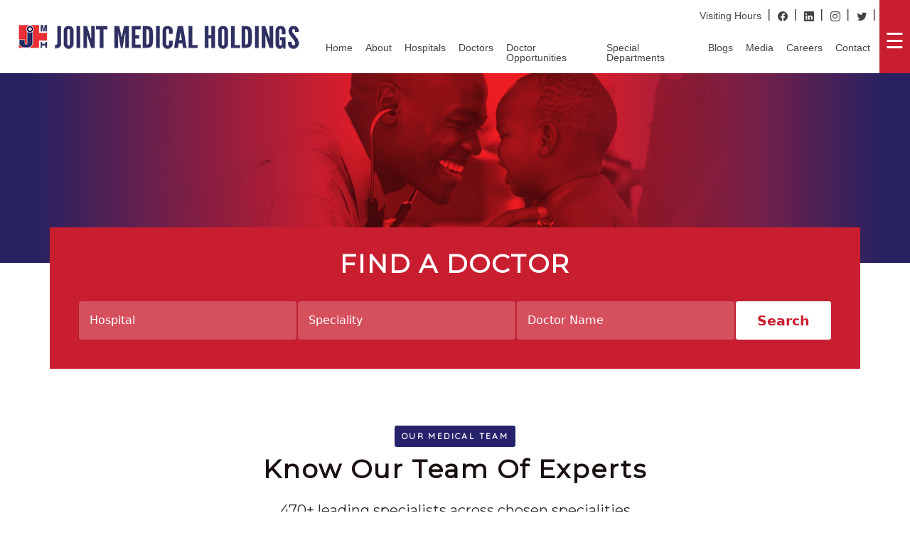

--- FILE ---
content_type: text/html; charset=UTF-8
request_url: https://jmh.co.za/doctors
body_size: 19328
content:
     
<!doctype html>
<html>
<head>
<meta charset="UTF-8">

<title> Best Multispeciality & General Surgery Treatment Hospital in Durban, South Africa - JMH Hospitals</title>
<META NAME="description" CONTENT="JMH Hospital is one of the best multispeciality & General Surgery Treatment hospitals in Durban, South Africa providing advanced healthcare services. Book an appointment now."/>
<META NAME="keywords" CONTENT="Best Hospital for General Surgery in Durban, Best General Surgery Treatment Hospital in Durban, Best General Practitoner in Durban,  Best General Medicine Hospital in Durban, Best  General Surgery Hospital in Durban"/>
<META NAME="news_keywords" CONTENT="Best General Surgery Specialists in Durban, Best Orthopedic Hospital in Durban, Best General Surgery Treatment Hospital in Durban, Best General Surgery Treatment Hospital in Durban, Best Specialist Physician in Durban"/>
<META NAME="abstract" CONTENT="Best GP Doctors in Durban, Best  Cancer Treatment Hospital in Durban, Best Oncology Treatment Hospital in Durban,  BBest Gynaecology Hospital in Durban"/>
<META NAME="dc.source" CONTENT="https://jmh.co.za/"/>
<META NAME="dc.title" CONTENT="Best General  Medicine & Practitoner Hospital in Durban - JMH Hospitals"/>
<META NAME="dc.keywords" CONTENT="Best Hospital for General Surgery in Durban, Best General Surgery Treatment Hospital in Durban, Best General Practitoner in Durban,  Best General Medicine Hospital in Durban, Best  General Surgery Hospital in Durban"/>
<META NAME="dc.description" CONTENT="Book Appointment or Consult Online at JMH -Hospital, it is a Multi-Speciality Hospital with best oncology, neurology, gynecology, urology, pediatric, bone marrow, kidney & liver transplant team in Durban, South Africa"/>
<link rel="canonical" href="https://www.jmh.co.za/"/>
<link rel="alternate" hreflang="en-us" href="Best Orthopedic Hospital in Durban, Best Maternity Hospital in Durban, Best Cancer Specialist Hospital in Durban, Top Psychiatrist in Durban, Best ENT Treatment Hospital in Durban" />
   
<META NAME="robot" CONTENT="index, follow"/>
<META NAME="copyright" CONTENT="JMH Hospitals - Durban, South Africa"/>
<META NAME="author" CONTENT="JMH Hospitals - Durban, South Africa"/>
<meta property="og:locale" content="en_US"/>
<meta property="og:type" content="website"/>
   
<meta property="og:title" content="Best Multispeciality & General Surgery Treatment Hospital in Durban, South Africa - JMH Hospitals"/>
<meta property="og:description" content="Book Appointment or Consult Online at JMH Hospital, it is a Multi-Speciality Hospital with best oncology, neurology, gynecology, urology, pediatric, bone marrow, kidney & liver transplant team in Durban, South Africa"/>
<meta property="og:url" content="https://www.jmh.co.za/"/>
<meta property="og:site_name" content="JMH Hospitals - Durban, South Africa"/>
<meta property="og:image" content="https://jmh.co.za/assets/images/under-banner1.png"/>
<meta property="fb:admins" content="Fb Admins"/>
   
<!-- for Twitter -->
<meta name="twitter:card" content="summary_large_image"/>
<meta name="twitter:site" content="@JointMedicalHol"/>
<meta name="twitter:creator" content="@JointMedicalHol"/>
<meta name="twitter:title" content="Best General  Medicine & Practitoner Hospital in Durban - JMH Hospitals"/>
<meta name="twitter:description" content="JMH Hospital is one of the best multispeciality & General Surgery Treatment hospitals in Durban, South Africa providing advanced healthcare services. Book an appointment now."/>
<meta name="twitter:image:src" content="https://jmh.co.za/assets/images/under-banner1.png"/>
<meta name="canonical" href="https://www.jmh.co.za/"/>
   
<!--<article itemscope itemtype="Best General  Medicine & Practitoner Hospital in Durban - JMH Hospitals">-->
<meta itemprop="name" content="JMH Hospitals - Durban, South Africa"/>
<meta itemprop="description" content="JMH Hospital is one of the best multispeciality & General Surgery Treatment hospitals in Durban, South Africa providing advanced healthcare services. Book an appointment now."/>
<meta itemprop="url" content="https://www.jmh.co.za/"/>
<meta itemprop="image" content="https://jmh.co.za/assets/images/under-banner1.png"/>
<meta itemprop="author" name="JMH Hospitals - Durban, South Africa"/>
<meta itemprop="organization" name="JMH Hospitals - Durban, South Africa"/>



<meta name="viewport" content="width=device-width, initial-scale=1.0">
<link rel="shortcut icon" href="https://jmh.co.za/assets/images/setting/favicon.jpg" type="image/x-icon" />
<link rel="stylesheet" href="https://cdn.jsdelivr.net/npm/bootstrap@5.0.2/dist/css/bootstrap.min.css">
<link rel="stylesheet" href="https://cdn.jsdelivr.net/npm/bootstrap-icons@1.3.0/font/bootstrap-icons.css">
<link rel="stylesheet" href="https://cdnjs.cloudflare.com/ajax/libs/font-awesome/4.7.0/css/font-awesome.min.css">
<link rel="stylesheet" href="https://jmh.co.za/assets/css/style.css">
<link rel="stylesheet" href="https://admin.mrtag.in/assets/bot_css/bot.css">

<!-- Google tag (gtag.js) -->
<script async src="https://www.googletagmanager.com/gtag/js?id=UA-63938079-1"></script>
<script>
  window.dataLayer = window.dataLayer || [];
  function gtag(){dataLayer.push(arguments);}
  gtag('js', new Date());

  gtag('config', 'UA-63938079-1');
</script>

<!--Start Console Code -->

<meta name="google-site-verification" content="K_4kNbq6Y0gdKEAM9l9UTkQm0EEExHpsqUL7-2DHooo" />

<!--End Console Code -->


<!-- Meta Pixel Code -->
<script>
!function(f,b,e,v,n,t,s)
{if(f.fbq)return;n=f.fbq=function(){n.callMethod?
n.callMethod.apply(n,arguments):n.queue.push(arguments)};
if(!f._fbq)f._fbq=n;n.push=n;n.loaded=!0;n.version='2.0';
n.queue=[];t=b.createElement(e);t.async=!0;
t.src=v;s=b.getElementsByTagName(e)[0];
s.parentNode.insertBefore(t,s)}(window, document,'script',
'https://connect.facebook.net/en_US/fbevents.js');
fbq('init', '946139396094960');
fbq('track', 'PageView');
</script>
<noscript><img height="1" width="1" style="display:none"
src="https://www.facebook.com/tr?id=946139396094960&ev=PageView&noscript=1"
/></noscript>
<!-- End Meta Pixel Code -->




</head>
<style type="text/css">
span {
    margin-top: 17px;
}
.slectform{
    margin-bottom: -22px;
}
    #google_translate_element { height: 26px !important; overflow: hidden !important; }
@media only screen and (max-width: 1366px) and (min-width: 657px){
span {
    margin-top: 12px!important;
}
}
</style>
<body>

<section class="header-section">
  <div class="logosec"> <a href="https://jmh.co.za/"><img src="https://jmh.co.za/assets/images/setting/logo.png" alt="JMH" class="img-fluid mx-auto d-block"></a> </div>
  <div class="topmenu">
    <!--<div class="topheader">-->
    <!--  <ul class="contact-info-top">-->
    <!--    <li><a href="#">Visiting Hours</a></li>-->
      
        
        
    <!--    <span>|</span>-->
    <!--    <li><a href="https://www.facebook.com/JointMedicalHoldings/" target="_blank"><i class="bi bi-facebook"></i></a></li>-->
    <!--    <span>|</span>-->
    <!--            <li><a href="https://www.linkedin.com/company/jointmedicalholdings/" target="_blank"><i class="bi bi-linkedin"></i></a></li>-->
    <!--    <span>|</span>-->
    <!--            <li><a href="https://www.instagram.com/jointmedicalholdings/" target="_blank"><i class="bi bi-instagram"></i></a></li>-->
    <!--    <span>|</span>-->
    <!--            <li><a href="https://twitter.com/JointMedicalHol" target="_blank"><i class="bi bi-twitter"></i></a></li>    -->
    <!--    <span>|</span>-->
        
        <!--<li><div id="google_translate_element"></div></li>-->
    <!--  </ul>-->
    <!--</div>-->
    
     <header class="as-header header-layout6 showmob">
      <div class="sticky-wrapper">
        <div class="sticky-active">
          <div class="menu-area background-image">
            <div class="menu-navigation">
              <nav id="cssmenu">
                <div id="head-mobile"></div>
                <div class="button"></div>
                <ul style="">
                  <li><a href="https://jmh.co.za/">Home</a></li>
                   <li><a href="https://jmh.co.za/overview">About</a></li>
                   <!--<li> <a href="#">About</a> <ul>-->
                   <!--               <li><a href="https://jmh.co.za/overview">Overview </a></li>-->
                                  <!--<li><a href="https://jmh.co.za/our-leaders">Our Leaders </a></li>-->
                   <!--             </ul>-->
                   <!--           </li>-->
                               <li> <a href="#">Hospitals</a>     
                                              
                    <ul>
                                        <li><a href="https://jmh.co.za/hospital/ascot-park-hospital">Ascot Park Hospital</a></li>
                                        <li><a href="https://jmh.co.za/hospital/city-hospital">City Hospital</a></li>
                                        <li><a href="https://jmh.co.za/hospital/durdoc-hospital">Durdoc Hospital</a></li>
                                        <li><a href="https://jmh.co.za/hospital/isipingo-hospital">Isipingo Hospital</a></li>
                                        <li><a href="https://jmh.co.za/hospital/ribumed-day-hospital-glenwood">Ribumed Day Hospital, Glenwood</a></li>
                                        <li><a href="https://jmh.co.za/hospital/ribumed-medical-care-ballito">Ribumed Medical Care, Ballito</a></li>
                                        <li><a href="https://jmh.co.za/hospital/richards-bay-medical-institute">Richards Bay Medical Institute</a></li>
                                        <!-- <li><a href="https://jmh.co.za/hospital">Ascot Park Hospital</a></li>
                    <li><a href="https://jmh.co.za/hospital">City Hospital</a></li>
                    <li><a href="https://jmh.co.za/hospital">Durdoc Hospital</a></li>
                    <li><a href="https://jmh.co.za/hospital">Isipingo Hospital</a></li>
                    <li><a href="https://jmh.co.za/hospital">Ribumed Day Hospital</a></li>
                    <li><a href="https://jmh.co.za/hospital">Richards Bay Medical Institute</a></li> -->
                    </ul>
                    </li>
                   <!--<li><a href="https://jmh.co.za/specialities">Special Departments</a></li> -->
                   <li><a href="https://jmh.co.za/doctors">Doctors</a></li>
                   <li><a href="https://jmh.co.za/doctor-opportunities">Doctor Opportunities</a></li>
                   <li><a href="https://jmh.co.za/#specialdepartments">Special Departments</a></li> 
                  
               
                  <li><a href="https://jmh.co.za/blogs">Blogs</a></li>
                  <li><a href="https://jmh.co.za/media">Media</a></li>
                  <li><a href="https://jmh.co.za/career">Careers</a></li>
                  <li><a href="https://jmh.co.za/contact">Contact</a></li>
                </ul>
              </nav>
            </div>
          </div>
        </div>
      </div>
    </header>  
    <header class="as-header header-layout6 hidemob">
      <div class="sticky-wrapper">
        <div class="sticky-active">
          <div class="menu-area background-image">
            <div class="menu-navigation">
              <nav id="cssmenu">
                <div id="head-mobile"></div>
                <div class="button"></div>
                <ul style="">

                               <li> <a href="#">Visiting Hours</a>     
                                              
                    <ul>
                                        <li><a href="https://jmh.co.za/hospital/ascot-park-hospital">Ascot Park Hospital</a></li>
                                        <li><a href="https://jmh.co.za/hospital/city-hospital">City Hospital</a></li>
                                        <li><a href="https://jmh.co.za/hospital/durdoc-hospital">Durdoc Hospital</a></li>
                                        <li><a href="https://jmh.co.za/hospital/isipingo-hospital">Isipingo Hospital</a></li>
                                        <li><a href="https://jmh.co.za/hospital/ribumed-day-hospital-glenwood">Ribumed Day Hospital, Glenwood</a></li>
                                        <li><a href="https://jmh.co.za/hospital/ribumed-medical-care-ballito">Ribumed Medical Care, Ballito</a></li>
                                        <li><a href="https://jmh.co.za/hospital/richards-bay-medical-institute">Richards Bay Medical Institute</a></li>
                                      
                    </ul>
                    </li>
                    
                         <span>|</span>
        <li><a href="https://www.facebook.com/JointMedicalHoldings/" target="_blank"><i class="bi bi-facebook"></i></a></li>
        <span>|</span>
                <li><a href="https://www.linkedin.com/company/jointmedicalholdings/" target="_blank"><i class="bi bi-linkedin"></i></a></li>
        <span>|</span>
                <li><a href="https://www.instagram.com/jointmedicalholdings/" target="_blank"><i class="bi bi-instagram"></i></a></li>
        <span>|</span>
                <li><a href="https://twitter.com/JointMedicalHol" target="_blank"><i class="bi bi-twitter"></i></a></li>    
        <span>|</span>
                </ul>
              </nav>
            </div>
          </div>
        </div>
      </div>
    </header>    
    <header class="as-header header-layout6 hidemob">
      <div class="sticky-wrapper">
        <div class="sticky-active">
          <div class="menu-area background-image">
            <div class="menu-navigation">
              <nav id="cssmenu">
                <div id="head-mobile"></div>
                <div class="button"></div>
                <ul style="">
                  <li><a href="https://jmh.co.za/">Home</a></li>
                   <li><a href="https://jmh.co.za/overview">About</a></li>
                   <!--<li> <a href="#">About</a> <ul>-->
                   <!--               <li><a href="https://jmh.co.za/overview">Overview </a></li>-->
                                  <!--<li><a href="https://jmh.co.za/our-leaders">Our Leaders </a></li>-->
                   <!--             </ul>-->
                   <!--           </li>-->
                               <li> <a href="#">Hospitals</a>     
                                              
                    <ul>
                                        <li><a href="https://jmh.co.za/hospital/ascot-park-hospital">Ascot Park Hospital</a></li>
                                        <li><a href="https://jmh.co.za/hospital/city-hospital">City Hospital</a></li>
                                        <li><a href="https://jmh.co.za/hospital/durdoc-hospital">Durdoc Hospital</a></li>
                                        <li><a href="https://jmh.co.za/hospital/isipingo-hospital">Isipingo Hospital</a></li>
                                        <li><a href="https://jmh.co.za/hospital/ribumed-day-hospital-glenwood">Ribumed Day Hospital, Glenwood</a></li>
                                        <li><a href="https://jmh.co.za/hospital/ribumed-medical-care-ballito">Ribumed Medical Care, Ballito</a></li>
                                        <li><a href="https://jmh.co.za/hospital/richards-bay-medical-institute">Richards Bay Medical Institute</a></li>
                                        <!-- <li><a href="https://jmh.co.za/hospital">Ascot Park Hospital</a></li>
                    <li><a href="https://jmh.co.za/hospital">City Hospital</a></li>
                    <li><a href="https://jmh.co.za/hospital">Durdoc Hospital</a></li>
                    <li><a href="https://jmh.co.za/hospital">Isipingo Hospital</a></li>
                    <li><a href="https://jmh.co.za/hospital">Ribumed Day Hospital</a></li>
                    <li><a href="https://jmh.co.za/hospital">Richards Bay Medical Institute</a></li> -->
                    </ul>
                    </li>
                   <!--<li><a href="https://jmh.co.za/specialities">Special Departments</a></li> -->
                   <li><a href="https://jmh.co.za/doctors">Doctors</a></li>
                    <li><a href="https://jmh.co.za/doctor-opportunities">Doctor Opportunities</a></li>
                   <li><a href="https://jmh.co.za/#specialdepartments">Special Departments</a></li> 
                  
               
                  <li><a href="https://jmh.co.za/blogs">Blogs</a></li>
                  <li><a href="https://jmh.co.za/media">Media</a></li>
                  <li><a href="https://jmh.co.za/career">Careers</a></li>
                  <li><a href="https://jmh.co.za/contact">Contact</a></li>
                </ul>
              </nav>
            </div>
          </div>
        </div>
      </div>
    </header>     
  </div>
     <div id="sidemenu">
                <div id="mySidenav" class="sidenav" style="width: 0px;"> <a href="javascript:void(0)" class="closebtn" onclick="closeNav()">×</a>
                  <div class="row">
                    <form action="javascript:void(0)" method="post" id="ajax-form1" enctype="multipart/form-data">
                    <div class="leftform">
                      <div class="col-md-12"><a href="#"><img src="https://jmh.co.za/assets/images/footerlogo.jpg" alt="JMH" class="img-fluid mx-auto d-block"></a></div>
                      <!--Grid column-->
                      <div class="col-md-12">
                        <div class="md-form">
                          <input type="text" name="name" id="name" class="form-control" placeholder="Your Name">
                        </div>
                      </div>
                      <!--Grid column-->
                      <div class="col-md-12">
                        <div class="md-form">
                          <input type="text" name="contact" id="contact" class="form-control" placeholder="Contact No">
                        </div>
                      </div>
                      <!--Grid column-->
                      <div class="col-md-12">
                        <div class="md-form">
                          <input type="text" name="email" id="email" class="form-control" placeholder="Your Email">
                        </div>
                      </div>
                      <!--Grid column-->
                      <div class="col-md-12">
                        <div class="md-form slectform">
                            <select name="hospital" id="hospital" class="form-select"  aria-label="Floating label select example">
    <option selected disabled>Select Hospital</option>
         
<option value="Ascot Park Hospital">Ascot Park Hospital</option>
<option value="City Hospital">City Hospital</option>
<option value="Durdoc Hospital">Durdoc Hospital</option>
<option value="Isipingo Hospital">Isipingo Hospital</option>
<option value="Ribumed Day Hospital, Glenwood">Ribumed Day Hospital, Glenwood</option>
<option value="Ribumed Medical Care, Ballito">Ribumed Medical Care, Ballito</option>
<option value="Richards Bay Medical Institute">Richards Bay Medical Institute</option>
  </select>
  <label for="floatingSelect">Choose A Hospital* </label>
                        </div>
                      </div>
                      <!--Grid column-->
                      <div class="col-md-12">
                        <div class="md-form slectform">
                            <select name="type" id="type" class="form-select" aria-label="Floating label select example">
                                <option selected="selected" disabled="disabled">Select Type</option>
                                <option value="Medical Aid">Medical Aid</option>
                                <option value="Cash">Cash</option>
                            </select>  
                            <label for="floatingTextarea2">Type</label>
                        </div>
                      </div>
                      
                      <div class="col-md-12">
                        <div class="md-form">
                            <textarea class="form-control" placeholder="Leave a comment here" name="message" id="message" style="height: 100px"></textarea>
                            <!--<label for="floatingTextarea2">Comments (Limited to 500 words)</label>-->
                        </div>
                      </div>
                      
                      
                      
                      <!--<div class="col-md-12">-->
                      <!--  <div class="md-form">-->
                      <!--    <input type="text" name="doc" id="doc" class="form-control" placeholder="Your Doctor Name">-->
                      <!--  </div>-->
                      <!--</div>-->
                      <!--<div class="col-md-12">-->
                      <!--  <div class="md-form">-->
                      <!--    <input type="text" name="diseas" id="diseas" class="form-control" placeholder="Your Disease Name">-->
                      <!--  </div>-->
                      <!--</div>-->
                      <div class="col-md-12">
                        <button type="submit" class="btn btn-grad">Send Message</button>
                      </div>
                      <p id="show_message1" style="display: none; color: green;">Form Submitted Successfully </p>
                      <span id="error1" style="display: none"></span>
                      <div class="col-md-12">
                        <ul class="contact-info-left">
                          <!--<li><i class="bi bi-telephone-fill"></i><a href="tel:+27313143000">+27313143000</a></li>-->
                          <li><i class="bi bi-envelope-fill"></i><a href="mailto:info@jmh.co.za">info@jmh.co.za</a></li>
                        </ul>
                      </div>
                      <div class="col-md-12">
                        <h2>Citimed Ambulance Services <br>0800 333 911
                          <!--800333911-->
                          </h2>
                      </div>
                    </div>
                  </form>
                  </div>
                </div>
                <span style="font-size:30px;cursor:pointer" onclick="openNav()">☰</span> </div>
</section>
<!--Slider-->


<script src="https://code.jquery.com/jquery-3.4.1.js"></script>

<script type="text/javascript">
$(document).ready(function($){
// hide messages 
$("#error1").hide();
$("#show_message1").hide();
// on submit...
$('#ajax-form1').submit(function(e){
e.preventDefault();
$("#error1").hide();
//name required
var name = $("input#name").val();
var email = $("input#email").val();
var diseas = $("input#diseas").val();
var doc = $("input#doc").val();



// ajax
$.ajax({
type:"POST",
url: "https://jmh.co.za/include/contact/enquire.php",
data: $(this).serialize(), // get all form field value in serialize form
success: function(){
$("#show_message1").fadeIn();
//$("#ajax-form").fadeOut();
}
});
});  
return false;
});
</script>

<script type="text/javascript" src="https://translate.google.com/translate_a/element.js?cb=googleTranslateElementInit"
  defer=""></script>
<script type="text/javascript">

function googleTranslateElementInit() {
    new google.translate.TranslateElement(
      { pageLanguage: 'en', includedLanguages: 'en,en-GB,af' },
      'google_translate_element'
    );
  }

</script>	<style>
  .show_more_main {
    margin: 15px 430px;
}
.show_more {
    background-color: #f8f8f8;
    background-image: -webkit-linear-gradient(top,#fcfcfc 0,#f8f8f8 100%);
    background-image: linear-gradient(top,#fcfcfc 0,#f8f8f8 100%);
    border: 1px solid;
    border-color: #d3d3d3;
    color: #333;
    font-size: 12px;
    outline: 0;
}
.show_more {
    cursor: pointer;
    display: block;
    padding: 10px 0;
    text-align: center;
    font-weight:bold;
}
.loding {
    background-color: #e9e9e9;
    border: 1px solid;
    border-color: #c6c6c6;
    color: #333;
    font-size: 12px;
    display: block;
    text-align: center;
    padding: 10px 0;
    outline: 0;
    font-weight:bold;
}
.loding_txt {
    background-image: url(loading.gif);
    background-position: left;
    background-repeat: no-repeat;
    border: 0;
    display: inline-block;
    height: 16px;
    padding-left: 20px;
}
.core{
  border: 1px solid #ccc;
    padding: 15px;
}
a {
    color: #333;
}
a:hover {
    color: #333;
}

.viewbio {
    padding-left: 74%;
    text-decoration: underline;
    color: #c91e30;
}


/*.bgtext1 {*/
/*    letter-spacing: 0.2em;*/
/*    font-weight: 600;*/
/*    font-size: 12px;*/
/*    line-height: 22px;*/
/*    position: relative;*/
    /*text-transform: uppercase;*/
/*    color: #fff;*/
/*    background: #26226c;*/
/*    padding: 4px 10px;*/
/*    margin-left: 66%;*/
    /*margin: 0 0 10px;*/
/*    display: inline-block;*/
/*    -webkit-border-radius: 3px;*/
/*    -moz-border-radius: 3px;*/
/*    border-radius: 3px;*/
/*    font-family: 'Quicksand',sans-serif;*/
/*}*/
.bgtext1 a{
    color: #c91e30;
}
</style>




<!--Slider-->
<div class="banner-sec">
<img src="https://jmh.co.za/assets/images/setting/Doctorbanner.jpg" alt="JMH Group">	
</div>
<!--Find Doctor-->
<div class="findadoctor container">
  <div class="row">
    <h1>Find A Doctor</h1>

<form class="search_form" id="search_form" action="https://jmh.co.za/doctors" method="POST" enctype="multipart/form-data">


 <div class="finddocform">
      <select class="form-control findadoctor-control" placeholder="Hospital" name="hospital" id="hospitals" onChange="gethospital(this.value);">
        <option selected disabled>Hospital</option>
                        <option value="2"  >Ascot Park Hospital</option>

                <option value="3"  >City Hospital</option>

                <option value="4"  >Durdoc Hospital</option>

                <option value="5"  >Isipingo Hospital</option>

                <option value="6"  >Ribumed Day Hospital, Glenwood</option>

                <option value="9"  >Ribumed Medical Care, Ballito</option>

                <option value="7"  >Richards Bay Medical Institute</option>

              
      </select>
      
      <select class="form-control findadoctor-control" placeholder="Speciality" name="speciality" id="specialities" onChange="getspec(this.value);">

        <option selected disabled>Speciality</option>
      
      </select>

      <select class="form-control findadoctor-control" placeholder="Doctor Name" name="doctor" id="docs">

        <option selected disabled>Doctor Name</option>

       </select>
     



      <button type="submit" name="submit" value="submit" class="btn btn-primary searchbtn">Search</button>
   
    </div>
  </form>


  </div>
</div>	
<!--Data-->
<section class="ourteam b-space">
  <div class="container">
    <div class="row">
      <div class="col-md-12">
        <center>
          <h4 class="bgtext">Our Medical Team</h4>
          <h1>Know our Team of Experts</h1>
			    <p>470+ leading specialists across chosen specialities to take care of you and your loved ones.</p>
        </center>
      </div>
    </div><br><br>
    <div class="row docid">
                  
      <div class="col-lg-3 col-md-6 mb-3">
        <div class="core">
          <div class="core1">
                 
              <a href="https://jmh.co.za/doctors"> 
              
            <div class="core2">
           <h4>Dr. RK Naidoo </h4>
            <span><strong><i class="fa fa-heartbeat" aria-hidden="true"></i>&nbsp;&nbsp;</strong>Plastic Surgeon</span>
            <br>
            <span><strong><i class="fa fa-hospital-o" aria-hidden="true"></i>&nbsp;&nbsp;</strong>Ribumed Day Hospital, Glenwood</span><br>
            <span><strong><a href="tel:031 314 3191"><i class="fa fa-phone" aria-hidden="true"></i>&nbsp;&nbsp;</strong>031 314 3191</a></span><br>
               
              <a href="https://jmh.co.za/doctors"> 
              
            </a></strong></span>
         </div>
         
         </a>
       </div>
     </div>
      </div>
                
      <div class="col-lg-3 col-md-6 mb-3">
        <div class="core">
          <div class="core1">
                             <a href="https://jmh.co.za/doctor-detail/506"> 
              
            <div class="core2">
           <h4>Dr. M Matshela </h4>
            <span><strong><i class="fa fa-heartbeat" aria-hidden="true"></i>&nbsp;&nbsp;</strong>Plastic Surgeon</span>
            <br>
            <span><strong><i class="fa fa-hospital-o" aria-hidden="true"></i>&nbsp;&nbsp;</strong>Ribumed Day Hospital, Glenwood</span><br>
            <span><strong><a href="tel:031 314 3134"><i class="fa fa-phone" aria-hidden="true"></i>&nbsp;&nbsp;</strong>031 314 3134</a></span><br>
                         <span class="viewbio bgtext1"><strong><a href="https://jmh.co.za/doctor-detail/506">View Bio
            
               
            </a></strong></span>
         </div>
         
         </a>
       </div>
     </div>
      </div>
                
      <div class="col-lg-3 col-md-6 mb-3">
        <div class="core">
          <div class="core1">
                             <a href="https://jmh.co.za/doctor-detail/507"> 
              
            <div class="core2">
           <h4>Dr. G Alexander </h4>
            <span><strong><i class="fa fa-heartbeat" aria-hidden="true"></i>&nbsp;&nbsp;</strong>Plastic Surgeon</span>
            <br>
            <span><strong><i class="fa fa-hospital-o" aria-hidden="true"></i>&nbsp;&nbsp;</strong>City Hospital</span><br>
            <span><strong><a href="tel:031 xxx xxxx"><i class="fa fa-phone" aria-hidden="true"></i>&nbsp;&nbsp;</strong>031 xxx xxxx</a></span><br>
                         <span class="viewbio bgtext1"><strong><a href="https://jmh.co.za/doctor-detail/507">View Bio
            
               
            </a></strong></span>
         </div>
         
         </a>
       </div>
     </div>
      </div>
                
      <div class="col-lg-3 col-md-6 mb-3">
        <div class="core">
          <div class="core1">
                 
              <a href="https://jmh.co.za/doctors"> 
              
            <div class="core2">
           <h4>Dr. R   Abraham</h4>
            <span><strong><i class="fa fa-heartbeat" aria-hidden="true"></i>&nbsp;&nbsp;</strong>Dentist</span>
            <br>
            <span><strong><i class="fa fa-hospital-o" aria-hidden="true"></i>&nbsp;&nbsp;</strong>Ribumed Day Hospital, Glenwood</span><br>
            <span><strong><a href="tel:031 201 4271"><i class="fa fa-phone" aria-hidden="true"></i>&nbsp;&nbsp;</strong>031 201 4271</a></span><br>
               
              <a href="https://jmh.co.za/doctors"> 
              
            </a></strong></span>
         </div>
         
         </a>
       </div>
     </div>
      </div>
                
      <div class="col-lg-3 col-md-6 mb-3">
        <div class="core">
          <div class="core1">
                 
              <a href="https://jmh.co.za/doctors"> 
              
            <div class="core2">
           <h4>Dr. S   Abraham</h4>
            <span><strong><i class="fa fa-heartbeat" aria-hidden="true"></i>&nbsp;&nbsp;</strong>Oncologist</span>
            <br>
            <span><strong><i class="fa fa-hospital-o" aria-hidden="true"></i>&nbsp;&nbsp;</strong>Richards Bay Medical Institute</span><br>
            <span><strong><a href="tel:035 780 0240"><i class="fa fa-phone" aria-hidden="true"></i>&nbsp;&nbsp;</strong>035 780 0240</a></span><br>
               
              <a href="https://jmh.co.za/doctors"> 
              
            </a></strong></span>
         </div>
         
         </a>
       </div>
     </div>
      </div>
                
      <div class="col-lg-3 col-md-6 mb-3">
        <div class="core">
          <div class="core1">
                 
              <a href="https://jmh.co.za/doctors"> 
              
            <div class="core2">
           <h4>Dr. S  Aghdasi</h4>
            <span><strong><i class="fa fa-heartbeat" aria-hidden="true"></i>&nbsp;&nbsp;</strong>Ophthalmologist</span>
            <br>
            <span><strong><i class="fa fa-hospital-o" aria-hidden="true"></i>&nbsp;&nbsp;</strong>Ribumed Day Hospital, Glenwood</span><br>
            <span><strong><a href="tel:031 374 8079"><i class="fa fa-phone" aria-hidden="true"></i>&nbsp;&nbsp;</strong>031 374 8079</a></span><br>
               
              <a href="https://jmh.co.za/doctors"> 
              
            </a></strong></span>
         </div>
         
         </a>
       </div>
     </div>
      </div>
                
      <div class="col-lg-3 col-md-6 mb-3">
        <div class="core">
          <div class="core1">
                 
              <a href="https://jmh.co.za/doctors"> 
              
            <div class="core2">
           <h4>Dr. A   Ahmed</h4>
            <span><strong><i class="fa fa-heartbeat" aria-hidden="true"></i>&nbsp;&nbsp;</strong>Ophthalmologist</span>
            <br>
            <span><strong><i class="fa fa-hospital-o" aria-hidden="true"></i>&nbsp;&nbsp;</strong>Ribumed Day Hospital, Glenwood</span><br>
            <span><strong><a href="tel:031 902 4708"><i class="fa fa-phone" aria-hidden="true"></i>&nbsp;&nbsp;</strong>031 902 4708</a></span><br>
               
              <a href="https://jmh.co.za/doctors"> 
              
            </a></strong></span>
         </div>
         
         </a>
       </div>
     </div>
      </div>
                
      <div class="col-lg-3 col-md-6 mb-3">
        <div class="core">
          <div class="core1">
                 
              <a href="https://jmh.co.za/doctors"> 
              
            <div class="core2">
           <h4>Dr. Anees   Ahmed</h4>
            <span><strong><i class="fa fa-heartbeat" aria-hidden="true"></i>&nbsp;&nbsp;</strong>Physician</span>
            <br>
            <span><strong><i class="fa fa-hospital-o" aria-hidden="true"></i>&nbsp;&nbsp;</strong>Isipingo Hospital</span><br>
            <span><strong><a href="tel:072 304 5300"><i class="fa fa-phone" aria-hidden="true"></i>&nbsp;&nbsp;</strong>072 304 5300</a></span><br>
               
              <a href="https://jmh.co.za/doctors"> 
              
            </a></strong></span>
         </div>
         
         </a>
       </div>
     </div>
      </div>
                
      <div class="col-lg-3 col-md-6 mb-3">
        <div class="core">
          <div class="core1">
                 
              <a href="https://jmh.co.za/doctors"> 
              
            <div class="core2">
           <h4>Dr. FA   Ahmed</h4>
            <span><strong><i class="fa fa-heartbeat" aria-hidden="true"></i>&nbsp;&nbsp;</strong>Physician</span>
            <br>
            <span><strong><i class="fa fa-hospital-o" aria-hidden="true"></i>&nbsp;&nbsp;</strong>Isipingo Hospital</span><br>
            <span><strong><a href="tel:031 913 7038"><i class="fa fa-phone" aria-hidden="true"></i>&nbsp;&nbsp;</strong>031 913 7038</a></span><br>
               
              <a href="https://jmh.co.za/doctors"> 
              
            </a></strong></span>
         </div>
         
         </a>
       </div>
     </div>
      </div>
                
      <div class="col-lg-3 col-md-6 mb-3">
        <div class="core">
          <div class="core1">
                 
              <a href="https://jmh.co.za/doctors"> 
              
            <div class="core2">
           <h4>Dr. A   Ahmed</h4>
            <span><strong><i class="fa fa-heartbeat" aria-hidden="true"></i>&nbsp;&nbsp;</strong>Ophthalmologist</span>
            <br>
            <span><strong><i class="fa fa-hospital-o" aria-hidden="true"></i>&nbsp;&nbsp;</strong>Isipingo Hospital</span><br>
            <span><strong><a href="tel:031 902 4708"><i class="fa fa-phone" aria-hidden="true"></i>&nbsp;&nbsp;</strong>031 902 4708</a></span><br>
               
              <a href="https://jmh.co.za/doctors"> 
              
            </a></strong></span>
         </div>
         
         </a>
       </div>
     </div>
      </div>
                
      <div class="col-lg-3 col-md-6 mb-3">
        <div class="core">
          <div class="core1">
                 
              <a href="https://jmh.co.za/doctors"> 
              
            <div class="core2">
           <h4>Dr. S   Akthar</h4>
            <span><strong><i class="fa fa-heartbeat" aria-hidden="true"></i>&nbsp;&nbsp;</strong>Urologist</span>
            <br>
            <span><strong><i class="fa fa-hospital-o" aria-hidden="true"></i>&nbsp;&nbsp;</strong>Richards Bay Medical Institute</span><br>
            <span><strong><a href="tel:035 789 9117"><i class="fa fa-phone" aria-hidden="true"></i>&nbsp;&nbsp;</strong>035 789 9117</a></span><br>
               
              <a href="https://jmh.co.za/doctors"> 
              
            </a></strong></span>
         </div>
         
         </a>
       </div>
     </div>
      </div>
                
      <div class="col-lg-3 col-md-6 mb-3">
        <div class="core">
          <div class="core1">
                 
              <a href="https://jmh.co.za/doctors"> 
              
            <div class="core2">
           <h4>Dr. G   Alexander</h4>
            <span><strong><i class="fa fa-heartbeat" aria-hidden="true"></i>&nbsp;&nbsp;</strong>Cardiothoracic Surgeon</span>
            <br>
            <span><strong><i class="fa fa-hospital-o" aria-hidden="true"></i>&nbsp;&nbsp;</strong>Durdoc Hospital</span><br>
            <span><strong><a href="tel:031 261 1777"><i class="fa fa-phone" aria-hidden="true"></i>&nbsp;&nbsp;</strong>031 261 1777</a></span><br>
               
              <a href="https://jmh.co.za/doctors"> 
              
            </a></strong></span>
         </div>
         
         </a>
       </div>
     </div>
      </div>
                
      <div class="col-lg-3 col-md-6 mb-3">
        <div class="core">
          <div class="core1">
                 
              <a href="https://jmh.co.za/doctors"> 
              
            <div class="core2">
           <h4>Dr. G   Alexander</h4>
            <span><strong><i class="fa fa-heartbeat" aria-hidden="true"></i>&nbsp;&nbsp;</strong>Cardiothoracic Surgeon</span>
            <br>
            <span><strong><i class="fa fa-hospital-o" aria-hidden="true"></i>&nbsp;&nbsp;</strong>Isipingo Hospital</span><br>
            <span><strong><a href="tel:031 913 7197"><i class="fa fa-phone" aria-hidden="true"></i>&nbsp;&nbsp;</strong>031 913 7197</a></span><br>
               
              <a href="https://jmh.co.za/doctors"> 
              
            </a></strong></span>
         </div>
         
         </a>
       </div>
     </div>
      </div>
                
      <div class="col-lg-3 col-md-6 mb-3">
        <div class="core">
          <div class="core1">
                 
              <a href="https://jmh.co.za/doctors"> 
              
            <div class="core2">
           <h4>Dr. G   Alexander</h4>
            <span><strong><i class="fa fa-heartbeat" aria-hidden="true"></i>&nbsp;&nbsp;</strong>Cardiothoracic Surgeon</span>
            <br>
            <span><strong><i class="fa fa-hospital-o" aria-hidden="true"></i>&nbsp;&nbsp;</strong>City Hospital</span><br>
            <span><strong><a href="tel:031 261 1777"><i class="fa fa-phone" aria-hidden="true"></i>&nbsp;&nbsp;</strong>031 261 1777</a></span><br>
               
              <a href="https://jmh.co.za/doctors"> 
              
            </a></strong></span>
         </div>
         
         </a>
       </div>
     </div>
      </div>
                
      <div class="col-lg-3 col-md-6 mb-3">
        <div class="core">
          <div class="core1">
                 
              <a href="https://jmh.co.za/doctors"> 
              
            <div class="core2">
           <h4>Ms. Fathima   Ally</h4>
            <span><strong><i class="fa fa-heartbeat" aria-hidden="true"></i>&nbsp;&nbsp;</strong>Clinical Psychologist</span>
            <br>
            <span><strong><i class="fa fa-hospital-o" aria-hidden="true"></i>&nbsp;&nbsp;</strong>Ribumed Medical Care, Ballito</span><br>
            <span><strong><a href="tel:083 785 5519"><i class="fa fa-phone" aria-hidden="true"></i>&nbsp;&nbsp;</strong>083 785 5519</a></span><br>
               
              <a href="https://jmh.co.za/doctors"> 
              
            </a></strong></span>
         </div>
         
         </a>
       </div>
     </div>
      </div>
                
      <div class="col-lg-3 col-md-6 mb-3">
        <div class="core">
          <div class="core1">
                 
              <a href="https://jmh.co.za/doctors"> 
              
            <div class="core2">
           <h4>Dr. V   Amaidas</h4>
            <span><strong><i class="fa fa-heartbeat" aria-hidden="true"></i>&nbsp;&nbsp;</strong>Maxillofacial Surgeon</span>
            <br>
            <span><strong><i class="fa fa-hospital-o" aria-hidden="true"></i>&nbsp;&nbsp;</strong>Ribumed Day Hospital, Glenwood</span><br>
            <span><strong><a href="tel:031 207 1364"><i class="fa fa-phone" aria-hidden="true"></i>&nbsp;&nbsp;</strong>031 207 1364</a></span><br>
               
              <a href="https://jmh.co.za/doctors"> 
              
            </a></strong></span>
         </div>
         
         </a>
       </div>
     </div>
      </div>
                
      <div class="col-lg-3 col-md-6 mb-3">
        <div class="core">
          <div class="core1">
                 
              <a href="https://jmh.co.za/doctors"> 
              
            <div class="core2">
           <h4>Dr. HI   Asmal</h4>
            <span><strong><i class="fa fa-heartbeat" aria-hidden="true"></i>&nbsp;&nbsp;</strong>Anaesthetist</span>
            <br>
            <span><strong><i class="fa fa-hospital-o" aria-hidden="true"></i>&nbsp;&nbsp;</strong>Isipingo Hospital</span><br>
            <span><strong><a href="tel:082 401 0272"><i class="fa fa-phone" aria-hidden="true"></i>&nbsp;&nbsp;</strong>082 401 0272</a></span><br>
               
              <a href="https://jmh.co.za/doctors"> 
              
            </a></strong></span>
         </div>
         
         </a>
       </div>
     </div>
      </div>
                
      <div class="col-lg-3 col-md-6 mb-3">
        <div class="core">
          <div class="core1">
                 
              <a href="https://jmh.co.za/doctors"> 
              
            <div class="core2">
           <h4>Prof. AG   Assounga</h4>
            <span><strong><i class="fa fa-heartbeat" aria-hidden="true"></i>&nbsp;&nbsp;</strong>Nephrologist</span>
            <br>
            <span><strong><i class="fa fa-hospital-o" aria-hidden="true"></i>&nbsp;&nbsp;</strong>Durdoc Hospital</span><br>
            <span><strong><a href="tel: 031 305 2986"><i class="fa fa-phone" aria-hidden="true"></i>&nbsp;&nbsp;</strong> 031 305 2986</a></span><br>
               
              <a href="https://jmh.co.za/doctors"> 
              
            </a></strong></span>
         </div>
         
         </a>
       </div>
     </div>
      </div>
                
      <div class="col-lg-3 col-md-6 mb-3">
        <div class="core">
          <div class="core1">
                 
              <a href="https://jmh.co.za/doctors"> 
              
            <div class="core2">
           <h4>Dr. EMC   Ati</h4>
            <span><strong><i class="fa fa-heartbeat" aria-hidden="true"></i>&nbsp;&nbsp;</strong>Gynaecologist & Obstetrician</span>
            <br>
            <span><strong><i class="fa fa-hospital-o" aria-hidden="true"></i>&nbsp;&nbsp;</strong>City Hospital</span><br>
            <span><strong><a href="tel:031 309 1159"><i class="fa fa-phone" aria-hidden="true"></i>&nbsp;&nbsp;</strong>031 309 1159</a></span><br>
               
              <a href="https://jmh.co.za/doctors"> 
              
            </a></strong></span>
         </div>
         
         </a>
       </div>
     </div>
      </div>
                
      <div class="col-lg-3 col-md-6 mb-3">
        <div class="core">
          <div class="core1">
                 
              <a href="https://jmh.co.za/doctors"> 
              
            <div class="core2">
           <h4>Dr. A  Atuhaire</h4>
            <span><strong><i class="fa fa-heartbeat" aria-hidden="true"></i>&nbsp;&nbsp;</strong>General Practioner</span>
            <br>
            <span><strong><i class="fa fa-hospital-o" aria-hidden="true"></i>&nbsp;&nbsp;</strong>Richards Bay Medical Institute</span><br>
            <span><strong><a href="tel:035 789 9614"><i class="fa fa-phone" aria-hidden="true"></i>&nbsp;&nbsp;</strong>035 789 9614</a></span><br>
               
              <a href="https://jmh.co.za/doctors"> 
              
            </a></strong></span>
         </div>
         
         </a>
       </div>
     </div>
      </div>
                
      <div class="col-lg-3 col-md-6 mb-3">
        <div class="core">
          <div class="core1">
                             <a href="https://jmh.co.za/doctor-detail/445"> 
              
            <div class="core2">
           <h4>Dr. Sachin   Baba</h4>
            <span><strong><i class="fa fa-heartbeat" aria-hidden="true"></i>&nbsp;&nbsp;</strong>Orthopaedic Surgeon</span>
            <br>
            <span><strong><i class="fa fa-hospital-o" aria-hidden="true"></i>&nbsp;&nbsp;</strong>Ribumed Medical Care, Ballito</span><br>
            <span><strong><a href="tel:032 586 0020"><i class="fa fa-phone" aria-hidden="true"></i>&nbsp;&nbsp;</strong>032 586 0020</a></span><br>
                         <span class="viewbio bgtext1"><strong><a href="https://jmh.co.za/doctor-detail/445">View Bio
            
               
            </a></strong></span>
         </div>
         
         </a>
       </div>
     </div>
      </div>
                
      <div class="col-lg-3 col-md-6 mb-3">
        <div class="core">
          <div class="core1">
                 
              <a href="https://jmh.co.za/doctors"> 
              
            <div class="core2">
           <h4>Dr. IA   Bacus</h4>
            <span><strong><i class="fa fa-heartbeat" aria-hidden="true"></i>&nbsp;&nbsp;</strong>Psychiatrist</span>
            <br>
            <span><strong><i class="fa fa-hospital-o" aria-hidden="true"></i>&nbsp;&nbsp;</strong>Isipingo Hospital</span><br>
            <span><strong><a href="tel:031 913 7110"><i class="fa fa-phone" aria-hidden="true"></i>&nbsp;&nbsp;</strong>031 913 7110</a></span><br>
               
              <a href="https://jmh.co.za/doctors"> 
              
            </a></strong></span>
         </div>
         
         </a>
       </div>
     </div>
      </div>
                
      <div class="col-lg-3 col-md-6 mb-3">
        <div class="core">
          <div class="core1">
                 
              <a href="https://jmh.co.za/doctors"> 
              
            <div class="core2">
           <h4>Dr. IA   Bacus</h4>
            <span><strong><i class="fa fa-heartbeat" aria-hidden="true"></i>&nbsp;&nbsp;</strong>Psychiatrist</span>
            <br>
            <span><strong><i class="fa fa-hospital-o" aria-hidden="true"></i>&nbsp;&nbsp;</strong>City Hospital</span><br>
            <span><strong><a href="tel:031 309 2172"><i class="fa fa-phone" aria-hidden="true"></i>&nbsp;&nbsp;</strong>031 309 2172</a></span><br>
               
              <a href="https://jmh.co.za/doctors"> 
              
            </a></strong></span>
         </div>
         
         </a>
       </div>
     </div>
      </div>
                
      <div class="col-lg-3 col-md-6 mb-3">
        <div class="core">
          <div class="core1">
                 
              <a href="https://jmh.co.za/doctors"> 
              
            <div class="core2">
           <h4>Dr. M  Baleta</h4>
            <span><strong><i class="fa fa-heartbeat" aria-hidden="true"></i>&nbsp;&nbsp;</strong>General Practioner</span>
            <br>
            <span><strong><i class="fa fa-hospital-o" aria-hidden="true"></i>&nbsp;&nbsp;</strong>Richards Bay Medical Institute</span><br>
            <span><strong><a href="tel:035 789 1564"><i class="fa fa-phone" aria-hidden="true"></i>&nbsp;&nbsp;</strong>035 789 1564</a></span><br>
               
              <a href="https://jmh.co.za/doctors"> 
              
            </a></strong></span>
         </div>
         
         </a>
       </div>
     </div>
      </div>
                
      <div class="col-lg-3 col-md-6 mb-3">
        <div class="core">
          <div class="core1">
                 
              <a href="https://jmh.co.za/doctors"> 
              
            <div class="core2">
           <h4>Ms. Simone Jade Barrett</h4>
            <span><strong><i class="fa fa-heartbeat" aria-hidden="true"></i>&nbsp;&nbsp;</strong>Physiotherapist</span>
            <br>
            <span><strong><i class="fa fa-hospital-o" aria-hidden="true"></i>&nbsp;&nbsp;</strong>Ribumed Medical Care, Ballito</span><br>
            <span><strong><a href="tel:27 (0) 32 946 1573"><i class="fa fa-phone" aria-hidden="true"></i>&nbsp;&nbsp;</strong>27 (0) 32 946 1573</a></span><br>
               
              <a href="https://jmh.co.za/doctors"> 
              
            </a></strong></span>
         </div>
         
         </a>
       </div>
     </div>
      </div>
                
      <div class="col-lg-3 col-md-6 mb-3">
        <div class="core">
          <div class="core1">
                 
              <a href="https://jmh.co.za/doctors"> 
              
            <div class="core2">
           <h4>Dr. DR   Batuule</h4>
            <span><strong><i class="fa fa-heartbeat" aria-hidden="true"></i>&nbsp;&nbsp;</strong>Urologist</span>
            <br>
            <span><strong><i class="fa fa-hospital-o" aria-hidden="true"></i>&nbsp;&nbsp;</strong>City Hospital</span><br>
            <span><strong><a href="tel: 031 314 3134"><i class="fa fa-phone" aria-hidden="true"></i>&nbsp;&nbsp;</strong> 031 314 3134</a></span><br>
               
              <a href="https://jmh.co.za/doctors"> 
              
            </a></strong></span>
         </div>
         
         </a>
       </div>
     </div>
      </div>
                
      <div class="col-lg-3 col-md-6 mb-3">
        <div class="core">
          <div class="core1">
                 
              <a href="https://jmh.co.za/doctors"> 
              
            <div class="core2">
           <h4>Dr. N  Van Der  Berg</h4>
            <span><strong><i class="fa fa-heartbeat" aria-hidden="true"></i>&nbsp;&nbsp;</strong>Orthopaedic Surgeon</span>
            <br>
            <span><strong><i class="fa fa-hospital-o" aria-hidden="true"></i>&nbsp;&nbsp;</strong>Richards Bay Medical Institute</span><br>
            <span><strong><a href="tel:035 772 2387"><i class="fa fa-phone" aria-hidden="true"></i>&nbsp;&nbsp;</strong>035 772 2387</a></span><br>
               
              <a href="https://jmh.co.za/doctors"> 
              
            </a></strong></span>
         </div>
         
         </a>
       </div>
     </div>
      </div>
                
      <div class="col-lg-3 col-md-6 mb-3">
        <div class="core">
          <div class="core1">
                 
              <a href="https://jmh.co.za/doctors"> 
              
            <div class="core2">
           <h4>Dr. B   Bhagwan</h4>
            <span><strong><i class="fa fa-heartbeat" aria-hidden="true"></i>&nbsp;&nbsp;</strong>Neurologist</span>
            <br>
            <span><strong><i class="fa fa-hospital-o" aria-hidden="true"></i>&nbsp;&nbsp;</strong>City Hospital</span><br>
            <span><strong><a href="tel: 031 829 8159"><i class="fa fa-phone" aria-hidden="true"></i>&nbsp;&nbsp;</strong> 031 829 8159</a></span><br>
               
              <a href="https://jmh.co.za/doctors"> 
              
            </a></strong></span>
         </div>
         
         </a>
       </div>
     </div>
      </div>
                
      <div class="col-lg-3 col-md-6 mb-3">
        <div class="core">
          <div class="core1">
                 
              <a href="https://jmh.co.za/doctors"> 
              
            <div class="core2">
           <h4>Dr. S   Bhagwan</h4>
            <span><strong><i class="fa fa-heartbeat" aria-hidden="true"></i>&nbsp;&nbsp;</strong>Neurologist</span>
            <br>
            <span><strong><i class="fa fa-hospital-o" aria-hidden="true"></i>&nbsp;&nbsp;</strong>City Hospital</span><br>
            <span><strong><a href="tel:031 493 8555"><i class="fa fa-phone" aria-hidden="true"></i>&nbsp;&nbsp;</strong>031 493 8555</a></span><br>
               
              <a href="https://jmh.co.za/doctors"> 
              
            </a></strong></span>
         </div>
         
         </a>
       </div>
     </div>
      </div>
                
      <div class="col-lg-3 col-md-6 mb-3">
        <div class="core">
          <div class="core1">
                 
              <a href="https://jmh.co.za/doctors"> 
              
            <div class="core2">
           <h4>Dr. RL   Bhoola</h4>
            <span><strong><i class="fa fa-heartbeat" aria-hidden="true"></i>&nbsp;&nbsp;</strong>Physician</span>
            <br>
            <span><strong><i class="fa fa-hospital-o" aria-hidden="true"></i>&nbsp;&nbsp;</strong>Ascot Park Hospital</span><br>
            <span><strong><a href="tel: 031 309 4074"><i class="fa fa-phone" aria-hidden="true"></i>&nbsp;&nbsp;</strong> 031 309 4074</a></span><br>
               
              <a href="https://jmh.co.za/doctors"> 
              
            </a></strong></span>
         </div>
         
         </a>
       </div>
     </div>
      </div>
                
      <div class="col-lg-3 col-md-6 mb-3">
        <div class="core">
          <div class="core1">
                 
              <a href="https://jmh.co.za/doctors"> 
              
            <div class="core2">
           <h4>Dr. R.L.   Bhoola</h4>
            <span><strong><i class="fa fa-heartbeat" aria-hidden="true"></i>&nbsp;&nbsp;</strong>Physician</span>
            <br>
            <span><strong><i class="fa fa-hospital-o" aria-hidden="true"></i>&nbsp;&nbsp;</strong>Ribumed Day Hospital, Glenwood</span><br>
            <span><strong><a href="tel:031 309 4074"><i class="fa fa-phone" aria-hidden="true"></i>&nbsp;&nbsp;</strong>031 309 4074</a></span><br>
               
              <a href="https://jmh.co.za/doctors"> 
              
            </a></strong></span>
         </div>
         
         </a>
       </div>
     </div>
      </div>
                
      <div class="col-lg-3 col-md-6 mb-3">
        <div class="core">
          <div class="core1">
                 
              <a href="https://jmh.co.za/doctors"> 
              
            <div class="core2">
           <h4>Dr. RL   Bhoola</h4>
            <span><strong><i class="fa fa-heartbeat" aria-hidden="true"></i>&nbsp;&nbsp;</strong>Physician</span>
            <br>
            <span><strong><i class="fa fa-hospital-o" aria-hidden="true"></i>&nbsp;&nbsp;</strong>City Hospital</span><br>
            <span><strong><a href="tel:031 309 4074"><i class="fa fa-phone" aria-hidden="true"></i>&nbsp;&nbsp;</strong>031 309 4074</a></span><br>
               
              <a href="https://jmh.co.za/doctors"> 
              
            </a></strong></span>
         </div>
         
         </a>
       </div>
     </div>
      </div>
                
      <div class="col-lg-3 col-md-6 mb-3">
        <div class="core">
          <div class="core1">
                 
              <a href="https://jmh.co.za/doctors"> 
              
            <div class="core2">
           <h4>Dr. CG   Bhula</h4>
            <span><strong><i class="fa fa-heartbeat" aria-hidden="true"></i>&nbsp;&nbsp;</strong>General Surgeon</span>
            <br>
            <span><strong><i class="fa fa-hospital-o" aria-hidden="true"></i>&nbsp;&nbsp;</strong>Isipingo Hospital</span><br>
            <span><strong><a href="tel:031 913 7046"><i class="fa fa-phone" aria-hidden="true"></i>&nbsp;&nbsp;</strong>031 913 7046</a></span><br>
               
              <a href="https://jmh.co.za/doctors"> 
              
            </a></strong></span>
         </div>
         
         </a>
       </div>
     </div>
      </div>
                
      <div class="col-lg-3 col-md-6 mb-3">
        <div class="core">
          <div class="core1">
                 
              <a href="https://jmh.co.za/doctors"> 
              
            <div class="core2">
           <h4>Dr. SM   Bobat</h4>
            <span><strong><i class="fa fa-heartbeat" aria-hidden="true"></i>&nbsp;&nbsp;</strong>Gynaecologist & Obstetrician</span>
            <br>
            <span><strong><i class="fa fa-hospital-o" aria-hidden="true"></i>&nbsp;&nbsp;</strong>City Hospital</span><br>
            <span><strong><a href="tel:031 309 1055"><i class="fa fa-phone" aria-hidden="true"></i>&nbsp;&nbsp;</strong>031 309 1055</a></span><br>
               
              <a href="https://jmh.co.za/doctors"> 
              
            </a></strong></span>
         </div>
         
         </a>
       </div>
     </div>
      </div>
                
      <div class="col-lg-3 col-md-6 mb-3">
        <div class="core">
          <div class="core1">
                 
              <a href="https://jmh.co.za/doctors"> 
              
            <div class="core2">
           <h4>Dr. R  De  Bruyn</h4>
            <span><strong><i class="fa fa-heartbeat" aria-hidden="true"></i>&nbsp;&nbsp;</strong>Oncologist</span>
            <br>
            <span><strong><i class="fa fa-hospital-o" aria-hidden="true"></i>&nbsp;&nbsp;</strong>Richards Bay Medical Institute</span><br>
            <span><strong><a href="tel:031 767 1382"><i class="fa fa-phone" aria-hidden="true"></i>&nbsp;&nbsp;</strong>031 767 1382</a></span><br>
               
              <a href="https://jmh.co.za/doctors"> 
              
            </a></strong></span>
         </div>
         
         </a>
       </div>
     </div>
      </div>
                
      <div class="col-lg-3 col-md-6 mb-3">
        <div class="core">
          <div class="core1">
                 
              <a href="https://jmh.co.za/doctors"> 
              
            <div class="core2">
           <h4>Dr. S   Bugwandin</h4>
            <span><strong><i class="fa fa-heartbeat" aria-hidden="true"></i>&nbsp;&nbsp;</strong>Urologist</span>
            <br>
            <span><strong><i class="fa fa-hospital-o" aria-hidden="true"></i>&nbsp;&nbsp;</strong>Ribumed Day Hospital, Glenwood</span><br>
            <span><strong><a href="tel:031 787 0008"><i class="fa fa-phone" aria-hidden="true"></i>&nbsp;&nbsp;</strong>031 787 0008</a></span><br>
               
              <a href="https://jmh.co.za/doctors"> 
              
            </a></strong></span>
         </div>
         
         </a>
       </div>
     </div>
      </div>
                
      <div class="col-lg-3 col-md-6 mb-3">
        <div class="core">
          <div class="core1">
                 
              <a href="https://jmh.co.za/doctors"> 
              
            <div class="core2">
           <h4>Dr. NN   Buthelezi</h4>
            <span><strong><i class="fa fa-heartbeat" aria-hidden="true"></i>&nbsp;&nbsp;</strong>Gastroenterologist</span>
            <br>
            <span><strong><i class="fa fa-hospital-o" aria-hidden="true"></i>&nbsp;&nbsp;</strong>City Hospital</span><br>
            <span><strong><a href="tel:031 309 4385"><i class="fa fa-phone" aria-hidden="true"></i>&nbsp;&nbsp;</strong>031 309 4385</a></span><br>
               
              <a href="https://jmh.co.za/doctors"> 
              
            </a></strong></span>
         </div>
         
         </a>
       </div>
     </div>
      </div>
                
      <div class="col-lg-3 col-md-6 mb-3">
        <div class="core">
          <div class="core1">
                 
              <a href="https://jmh.co.za/doctors"> 
              
            <div class="core2">
           <h4>Dr. T   Buthelezi</h4>
            <span><strong><i class="fa fa-heartbeat" aria-hidden="true"></i>&nbsp;&nbsp;</strong>Urologist</span>
            <br>
            <span><strong><i class="fa fa-hospital-o" aria-hidden="true"></i>&nbsp;&nbsp;</strong>Ascot Park Hospital</span><br>
            <span><strong><a href="tel: 031 581 2363"><i class="fa fa-phone" aria-hidden="true"></i>&nbsp;&nbsp;</strong> 031 581 2363</a></span><br>
               
              <a href="https://jmh.co.za/doctors"> 
              
            </a></strong></span>
         </div>
         
         </a>
       </div>
     </div>
      </div>
                
      <div class="col-lg-3 col-md-6 mb-3">
        <div class="core">
          <div class="core1">
                             <a href="https://jmh.co.za/doctor-detail/288"> 
              
            <div class="core2">
           <h4>Dr. T   Buthelezi</h4>
            <span><strong><i class="fa fa-heartbeat" aria-hidden="true"></i>&nbsp;&nbsp;</strong>Urologist</span>
            <br>
            <span><strong><i class="fa fa-hospital-o" aria-hidden="true"></i>&nbsp;&nbsp;</strong>Isipingo Hospital</span><br>
            <span><strong><a href="tel:031 913 7142"><i class="fa fa-phone" aria-hidden="true"></i>&nbsp;&nbsp;</strong>031 913 7142</a></span><br>
                         <span class="viewbio bgtext1"><strong><a href="https://jmh.co.za/doctor-detail/288">View Bio
            
               
            </a></strong></span>
         </div>
         
         </a>
       </div>
     </div>
      </div>
                
      <div class="col-lg-3 col-md-6 mb-3">
        <div class="core">
          <div class="core1">
                 
              <a href="https://jmh.co.za/doctors"> 
              
            <div class="core2">
           <h4>Dr. T   Buthelezi</h4>
            <span><strong><i class="fa fa-heartbeat" aria-hidden="true"></i>&nbsp;&nbsp;</strong>Urologist</span>
            <br>
            <span><strong><i class="fa fa-hospital-o" aria-hidden="true"></i>&nbsp;&nbsp;</strong>Ribumed Day Hospital, Glenwood</span><br>
            <span><strong><a href="tel:031 913 7142"><i class="fa fa-phone" aria-hidden="true"></i>&nbsp;&nbsp;</strong>031 913 7142</a></span><br>
               
              <a href="https://jmh.co.za/doctors"> 
              
            </a></strong></span>
         </div>
         
         </a>
       </div>
     </div>
      </div>
                
      <div class="col-lg-3 col-md-6 mb-3">
        <div class="core">
          <div class="core1">
                 
              <a href="https://jmh.co.za/doctors"> 
              
            <div class="core2">
           <h4>Dr. NN   Buthelezi</h4>
            <span><strong><i class="fa fa-heartbeat" aria-hidden="true"></i>&nbsp;&nbsp;</strong>Physician</span>
            <br>
            <span><strong><i class="fa fa-hospital-o" aria-hidden="true"></i>&nbsp;&nbsp;</strong>Ascot Park Hospital</span><br>
            <span><strong><a href="tel: 031 309 4385"><i class="fa fa-phone" aria-hidden="true"></i>&nbsp;&nbsp;</strong> 031 309 4385</a></span><br>
               
              <a href="https://jmh.co.za/doctors"> 
              
            </a></strong></span>
         </div>
         
         </a>
       </div>
     </div>
      </div>
                
      <div class="col-lg-3 col-md-6 mb-3">
        <div class="core">
          <div class="core1">
                 
              <a href="https://jmh.co.za/doctors"> 
              
            <div class="core2">
           <h4>Dr. N   Buthelezi</h4>
            <span><strong><i class="fa fa-heartbeat" aria-hidden="true"></i>&nbsp;&nbsp;</strong>Physician</span>
            <br>
            <span><strong><i class="fa fa-hospital-o" aria-hidden="true"></i>&nbsp;&nbsp;</strong>Durdoc Hospital</span><br>
            <span><strong><a href="tel: 031 309 4385"><i class="fa fa-phone" aria-hidden="true"></i>&nbsp;&nbsp;</strong> 031 309 4385</a></span><br>
               
              <a href="https://jmh.co.za/doctors"> 
              
            </a></strong></span>
         </div>
         
         </a>
       </div>
     </div>
      </div>
                
      <div class="col-lg-3 col-md-6 mb-3">
        <div class="core">
          <div class="core1">
                 
              <a href="https://jmh.co.za/doctors"> 
              
            <div class="core2">
           <h4>Dr. N   Buthelezi</h4>
            <span><strong><i class="fa fa-heartbeat" aria-hidden="true"></i>&nbsp;&nbsp;</strong>Gastroenterologist</span>
            <br>
            <span><strong><i class="fa fa-hospital-o" aria-hidden="true"></i>&nbsp;&nbsp;</strong>Durdoc Hospital</span><br>
            <span><strong><a href="tel:031 309 4385"><i class="fa fa-phone" aria-hidden="true"></i>&nbsp;&nbsp;</strong>031 309 4385</a></span><br>
               
              <a href="https://jmh.co.za/doctors"> 
              
            </a></strong></span>
         </div>
         
         </a>
       </div>
     </div>
      </div>
                
      <div class="col-lg-3 col-md-6 mb-3">
        <div class="core">
          <div class="core1">
                 
              <a href="https://jmh.co.za/doctors"> 
              
            <div class="core2">
           <h4>Dr. ZM   Cajee</h4>
            <span><strong><i class="fa fa-heartbeat" aria-hidden="true"></i>&nbsp;&nbsp;</strong>Paediatrician</span>
            <br>
            <span><strong><i class="fa fa-hospital-o" aria-hidden="true"></i>&nbsp;&nbsp;</strong>Isipingo Hospital</span><br>
            <span><strong><a href="tel: 031 912 1108"><i class="fa fa-phone" aria-hidden="true"></i>&nbsp;&nbsp;</strong> 031 912 1108</a></span><br>
               
              <a href="https://jmh.co.za/doctors"> 
              
            </a></strong></span>
         </div>
         
         </a>
       </div>
     </div>
      </div>
                
      <div class="col-lg-3 col-md-6 mb-3">
        <div class="core">
          <div class="core1">
                 
              <a href="https://jmh.co.za/doctors"> 
              
            <div class="core2">
           <h4>Dr. Ultra  Kidney  Care</h4>
            <span><strong><i class="fa fa-heartbeat" aria-hidden="true"></i>&nbsp;&nbsp;</strong>Renal Care Unit</span>
            <br>
            <span><strong><i class="fa fa-hospital-o" aria-hidden="true"></i>&nbsp;&nbsp;</strong>City Hospital</span><br>
            <span><strong><a href="tel:031 913 7102"><i class="fa fa-phone" aria-hidden="true"></i>&nbsp;&nbsp;</strong>031 913 7102</a></span><br>
               
              <a href="https://jmh.co.za/doctors"> 
              
            </a></strong></span>
         </div>
         
         </a>
       </div>
     </div>
      </div>
                
      <div class="col-lg-3 col-md-6 mb-3">
        <div class="core">
          <div class="core1">
                 
              <a href="https://jmh.co.za/doctors"> 
              
            <div class="core2">
           <h4>Dr. Meagan  Vennetia  Carroll</h4>
            <span><strong><i class="fa fa-heartbeat" aria-hidden="true"></i>&nbsp;&nbsp;</strong>Dentist</span>
            <br>
            <span><strong><i class="fa fa-hospital-o" aria-hidden="true"></i>&nbsp;&nbsp;</strong>Ribumed Medical Care, Ballito</span><br>
            <span><strong><a href="tel:032 586 3284"><i class="fa fa-phone" aria-hidden="true"></i>&nbsp;&nbsp;</strong>032 586 3284</a></span><br>
               
              <a href="https://jmh.co.za/doctors"> 
              
            </a></strong></span>
         </div>
         
         </a>
       </div>
     </div>
      </div>
                
      <div class="col-lg-3 col-md-6 mb-3">
        <div class="core">
          <div class="core1">
                 
              <a href="https://jmh.co.za/doctors"> 
              
            <div class="core2">
           <h4>Dr. SM   Cassim</h4>
            <span><strong><i class="fa fa-heartbeat" aria-hidden="true"></i>&nbsp;&nbsp;</strong>Paediatrician</span>
            <br>
            <span><strong><i class="fa fa-hospital-o" aria-hidden="true"></i>&nbsp;&nbsp;</strong>Durdoc Hospital</span><br>
            <span><strong><a href="tel: 031 307 2756"><i class="fa fa-phone" aria-hidden="true"></i>&nbsp;&nbsp;</strong> 031 307 2756</a></span><br>
               
              <a href="https://jmh.co.za/doctors"> 
              
            </a></strong></span>
         </div>
         
         </a>
       </div>
     </div>
      </div>
                
      <div class="col-lg-3 col-md-6 mb-3">
        <div class="core">
          <div class="core1">
                 
              <a href="https://jmh.co.za/doctors"> 
              
            <div class="core2">
           <h4>Dr. Lino   Cericola</h4>
            <span><strong><i class="fa fa-heartbeat" aria-hidden="true"></i>&nbsp;&nbsp;</strong>Dentist</span>
            <br>
            <span><strong><i class="fa fa-hospital-o" aria-hidden="true"></i>&nbsp;&nbsp;</strong>Ribumed Medical Care, Ballito</span><br>
            <span><strong><a href="tel:27 (0) 32 525 4210"><i class="fa fa-phone" aria-hidden="true"></i>&nbsp;&nbsp;</strong>27 (0) 32 525 4210</a></span><br>
               
              <a href="https://jmh.co.za/doctors"> 
              
            </a></strong></span>
         </div>
         
         </a>
       </div>
     </div>
      </div>
                
      <div class="col-lg-3 col-md-6 mb-3">
        <div class="core">
          <div class="core1">
                 
              <a href="https://jmh.co.za/doctors"> 
              
            <div class="core2">
           <h4>Dr. H   Chaitram</h4>
            <span><strong><i class="fa fa-heartbeat" aria-hidden="true"></i>&nbsp;&nbsp;</strong>ENT</span>
            <br>
            <span><strong><i class="fa fa-hospital-o" aria-hidden="true"></i>&nbsp;&nbsp;</strong>Isipingo Hospital</span><br>
            <span><strong><a href="tel: 031 913 7124"><i class="fa fa-phone" aria-hidden="true"></i>&nbsp;&nbsp;</strong> 031 913 7124</a></span><br>
               
              <a href="https://jmh.co.za/doctors"> 
              
            </a></strong></span>
         </div>
         
         </a>
       </div>
     </div>
      </div>
                
      <div class="col-lg-3 col-md-6 mb-3">
        <div class="core">
          <div class="core1">
                 
              <a href="https://jmh.co.za/doctors"> 
              
            <div class="core2">
           <h4>Dr. Heralall   Chaitram</h4>
            <span><strong><i class="fa fa-heartbeat" aria-hidden="true"></i>&nbsp;&nbsp;</strong>ENT</span>
            <br>
            <span><strong><i class="fa fa-hospital-o" aria-hidden="true"></i>&nbsp;&nbsp;</strong>Ribumed Medical Care, Ballito</span><br>
            <span><strong><a href="tel:032 946 6987"><i class="fa fa-phone" aria-hidden="true"></i>&nbsp;&nbsp;</strong>032 946 6987</a></span><br>
               
              <a href="https://jmh.co.za/doctors"> 
              
            </a></strong></span>
         </div>
         
         </a>
       </div>
     </div>
      </div>
                
      <div class="col-lg-3 col-md-6 mb-3">
        <div class="core">
          <div class="core1">
                 
              <a href="https://jmh.co.za/doctors"> 
              
            <div class="core2">
           <h4>Dr. LV   Charles</h4>
            <span><strong><i class="fa fa-heartbeat" aria-hidden="true"></i>&nbsp;&nbsp;</strong>Physician</span>
            <br>
            <span><strong><i class="fa fa-hospital-o" aria-hidden="true"></i>&nbsp;&nbsp;</strong>City Hospital</span><br>
            <span><strong><a href="tel:031 309 4700"><i class="fa fa-phone" aria-hidden="true"></i>&nbsp;&nbsp;</strong>031 309 4700</a></span><br>
               
              <a href="https://jmh.co.za/doctors"> 
              
            </a></strong></span>
         </div>
         
         </a>
       </div>
     </div>
      </div>
                
      <div class="col-lg-3 col-md-6 mb-3">
        <div class="core">
          <div class="core1">
                 
              <a href="https://jmh.co.za/doctors"> 
              
            <div class="core2">
           <h4>Dr. LV   Charles</h4>
            <span><strong><i class="fa fa-heartbeat" aria-hidden="true"></i>&nbsp;&nbsp;</strong>Physician</span>
            <br>
            <span><strong><i class="fa fa-hospital-o" aria-hidden="true"></i>&nbsp;&nbsp;</strong>Ascot Park Hospital</span><br>
            <span><strong><a href="tel: 031 309 4700"><i class="fa fa-phone" aria-hidden="true"></i>&nbsp;&nbsp;</strong> 031 309 4700</a></span><br>
               
              <a href="https://jmh.co.za/doctors"> 
              
            </a></strong></span>
         </div>
         
         </a>
       </div>
     </div>
      </div>
                
      <div class="col-lg-3 col-md-6 mb-3">
        <div class="core">
          <div class="core1">
                 
              <a href="https://jmh.co.za/doctors"> 
              
            <div class="core2">
           <h4>Dr. Thogan   Chettiar</h4>
            <span><strong><i class="fa fa-heartbeat" aria-hidden="true"></i>&nbsp;&nbsp;</strong>Maxillofacial Surgeon</span>
            <br>
            <span><strong><i class="fa fa-hospital-o" aria-hidden="true"></i>&nbsp;&nbsp;</strong>Ribumed Medical Care, Ballito</span><br>
            <span><strong><a href="tel:031  582 5065"><i class="fa fa-phone" aria-hidden="true"></i>&nbsp;&nbsp;</strong>031  582 5065</a></span><br>
               
              <a href="https://jmh.co.za/doctors"> 
              
            </a></strong></span>
         </div>
         
         </a>
       </div>
     </div>
      </div>
                
      <div class="col-lg-3 col-md-6 mb-3">
        <div class="core">
          <div class="core1">
                 
              <a href="https://jmh.co.za/doctors"> 
              
            <div class="core2">
           <h4>Dr. R   Chetty</h4>
            <span><strong><i class="fa fa-heartbeat" aria-hidden="true"></i>&nbsp;&nbsp;</strong>Orthopaedic Surgeon</span>
            <br>
            <span><strong><i class="fa fa-hospital-o" aria-hidden="true"></i>&nbsp;&nbsp;</strong>Ascot Park Hospital</span><br>
            <span><strong><a href="tel:031 825 4586"><i class="fa fa-phone" aria-hidden="true"></i>&nbsp;&nbsp;</strong>031 825 4586</a></span><br>
               
              <a href="https://jmh.co.za/doctors"> 
              
            </a></strong></span>
         </div>
         
         </a>
       </div>
     </div>
      </div>
                
      <div class="col-lg-3 col-md-6 mb-3">
        <div class="core">
          <div class="core1">
                 
              <a href="https://jmh.co.za/doctors"> 
              
            <div class="core2">
           <h4>Dr. R   Chetty</h4>
            <span><strong><i class="fa fa-heartbeat" aria-hidden="true"></i>&nbsp;&nbsp;</strong>Orthopaedic Surgeon</span>
            <br>
            <span><strong><i class="fa fa-hospital-o" aria-hidden="true"></i>&nbsp;&nbsp;</strong>City Hospital</span><br>
            <span><strong><a href="tel:031 825 4586"><i class="fa fa-phone" aria-hidden="true"></i>&nbsp;&nbsp;</strong>031 825 4586</a></span><br>
               
              <a href="https://jmh.co.za/doctors"> 
              
            </a></strong></span>
         </div>
         
         </a>
       </div>
     </div>
      </div>
                
      <div class="col-lg-3 col-md-6 mb-3">
        <div class="core">
          <div class="core1">
                 
              <a href="https://jmh.co.za/doctors"> 
              
            <div class="core2">
           <h4>Dr. D   Chetty</h4>
            <span><strong><i class="fa fa-heartbeat" aria-hidden="true"></i>&nbsp;&nbsp;</strong>Gynaecologist & Obstetrician</span>
            <br>
            <span><strong><i class="fa fa-hospital-o" aria-hidden="true"></i>&nbsp;&nbsp;</strong>City Hospital</span><br>
            <span><strong><a href="tel:031 304 1491"><i class="fa fa-phone" aria-hidden="true"></i>&nbsp;&nbsp;</strong>031 304 1491</a></span><br>
               
              <a href="https://jmh.co.za/doctors"> 
              
            </a></strong></span>
         </div>
         
         </a>
       </div>
     </div>
      </div>
                
      <div class="col-lg-3 col-md-6 mb-3">
        <div class="core">
          <div class="core1">
                 
              <a href="https://jmh.co.za/doctors"> 
              
            <div class="core2">
           <h4>Dr. AB   Chikosi</h4>
            <span><strong><i class="fa fa-heartbeat" aria-hidden="true"></i>&nbsp;&nbsp;</strong>Gynaecologist and Obstetrician</span>
            <br>
            <span><strong><i class="fa fa-hospital-o" aria-hidden="true"></i>&nbsp;&nbsp;</strong>Durdoc Hospital</span><br>
            <span><strong><a href="tel: 031 301 4007"><i class="fa fa-phone" aria-hidden="true"></i>&nbsp;&nbsp;</strong> 031 301 4007</a></span><br>
               
              <a href="https://jmh.co.za/doctors"> 
              
            </a></strong></span>
         </div>
         
         </a>
       </div>
     </div>
      </div>
                
      <div class="col-lg-3 col-md-6 mb-3">
        <div class="core">
          <div class="core1">
                 
              <a href="https://jmh.co.za/doctors"> 
              
            <div class="core2">
           <h4>Dr. F   Coetzee</h4>
            <span><strong><i class="fa fa-heartbeat" aria-hidden="true"></i>&nbsp;&nbsp;</strong>Dentist</span>
            <br>
            <span><strong><i class="fa fa-hospital-o" aria-hidden="true"></i>&nbsp;&nbsp;</strong>Ribumed Day Hospital, Glenwood</span><br>
            <span><strong><a href="tel:031 202 6584"><i class="fa fa-phone" aria-hidden="true"></i>&nbsp;&nbsp;</strong>031 202 6584</a></span><br>
               
              <a href="https://jmh.co.za/doctors"> 
              
            </a></strong></span>
         </div>
         
         </a>
       </div>
     </div>
      </div>
                
      <div class="col-lg-3 col-md-6 mb-3">
        <div class="core">
          <div class="core1">
                 
              <a href="https://jmh.co.za/doctors"> 
              
            <div class="core2">
           <h4>Dr. SC   Coka</h4>
            <span><strong><i class="fa fa-heartbeat" aria-hidden="true"></i>&nbsp;&nbsp;</strong>Physician</span>
            <br>
            <span><strong><i class="fa fa-hospital-o" aria-hidden="true"></i>&nbsp;&nbsp;</strong>Richards Bay Medical Institute</span><br>
            <span><strong><a href="tel:035 789 8186"><i class="fa fa-phone" aria-hidden="true"></i>&nbsp;&nbsp;</strong>035 789 8186</a></span><br>
               
              <a href="https://jmh.co.za/doctors"> 
              
            </a></strong></span>
         </div>
         
         </a>
       </div>
     </div>
      </div>
                
      <div class="col-lg-3 col-md-6 mb-3">
        <div class="core">
          <div class="core1">
                 
              <a href="https://jmh.co.za/doctors"> 
              
            <div class="core2">
           <h4>Dr. N   Dasi</h4>
            <span><strong><i class="fa fa-heartbeat" aria-hidden="true"></i>&nbsp;&nbsp;</strong>Neurosurgeon</span>
            <br>
            <span><strong><i class="fa fa-hospital-o" aria-hidden="true"></i>&nbsp;&nbsp;</strong>City Hospital</span><br>
            <span><strong><a href="tel: 031 581 2385"><i class="fa fa-phone" aria-hidden="true"></i>&nbsp;&nbsp;</strong> 031 581 2385</a></span><br>
               
              <a href="https://jmh.co.za/doctors"> 
              
            </a></strong></span>
         </div>
         
         </a>
       </div>
     </div>
      </div>
                
      <div class="col-lg-3 col-md-6 mb-3">
        <div class="core">
          <div class="core1">
                 
              <a href="https://jmh.co.za/doctors"> 
              
            <div class="core2">
           <h4>Dr. Y   Dassaye</h4>
            <span><strong><i class="fa fa-heartbeat" aria-hidden="true"></i>&nbsp;&nbsp;</strong>Urologist</span>
            <br>
            <span><strong><i class="fa fa-hospital-o" aria-hidden="true"></i>&nbsp;&nbsp;</strong>Durdoc Hospital</span><br>
            <span><strong><a href="tel:031 825 4040"><i class="fa fa-phone" aria-hidden="true"></i>&nbsp;&nbsp;</strong>031 825 4040</a></span><br>
               
              <a href="https://jmh.co.za/doctors"> 
              
            </a></strong></span>
         </div>
         
         </a>
       </div>
     </div>
      </div>
                
      <div class="col-lg-3 col-md-6 mb-3">
        <div class="core">
          <div class="core1">
                 
              <a href="https://jmh.co.za/doctors"> 
              
            <div class="core2">
           <h4>Dr. GA   Dawber</h4>
            <span><strong><i class="fa fa-heartbeat" aria-hidden="true"></i>&nbsp;&nbsp;</strong>Surgeon</span>
            <br>
            <span><strong><i class="fa fa-hospital-o" aria-hidden="true"></i>&nbsp;&nbsp;</strong>Ascot Park Hospital</span><br>
            <span><strong><a href="tel: 031 309 4922"><i class="fa fa-phone" aria-hidden="true"></i>&nbsp;&nbsp;</strong> 031 309 4922</a></span><br>
               
              <a href="https://jmh.co.za/doctors"> 
              
            </a></strong></span>
         </div>
         
         </a>
       </div>
     </div>
      </div>
                
      <div class="col-lg-3 col-md-6 mb-3">
        <div class="core">
          <div class="core1">
                 
              <a href="https://jmh.co.za/doctors"> 
              
            <div class="core2">
           <h4>Dr. Mark   Deacon</h4>
            <span><strong><i class="fa fa-heartbeat" aria-hidden="true"></i>&nbsp;&nbsp;</strong>Orthopaedic Surgeon</span>
            <br>
            <span><strong><i class="fa fa-hospital-o" aria-hidden="true"></i>&nbsp;&nbsp;</strong>Ribumed Medical Care, Ballito</span><br>
            <span><strong><a href="tel:031  350 4135"><i class="fa fa-phone" aria-hidden="true"></i>&nbsp;&nbsp;</strong>031  350 4135</a></span><br>
               
              <a href="https://jmh.co.za/doctors"> 
              
            </a></strong></span>
         </div>
         
         </a>
       </div>
     </div>
      </div>
                
      <div class="col-lg-3 col-md-6 mb-3">
        <div class="core">
          <div class="core1">
                 
              <a href="https://jmh.co.za/doctors"> 
              
            <div class="core2">
           <h4>Ms. Kaishiree  Delomoney</h4>
            <span><strong><i class="fa fa-heartbeat" aria-hidden="true"></i>&nbsp;&nbsp;</strong>Social worker</span>
            <br>
            <span><strong><i class="fa fa-hospital-o" aria-hidden="true"></i>&nbsp;&nbsp;</strong>Ribumed Medical Care, Ballito</span><br>
            <span><strong><a href="tel:27 (0) 83 235 6167"><i class="fa fa-phone" aria-hidden="true"></i>&nbsp;&nbsp;</strong>27 (0) 83 235 6167</a></span><br>
               
              <a href="https://jmh.co.za/doctors"> 
              
            </a></strong></span>
         </div>
         
         </a>
       </div>
     </div>
      </div>
                
      <div class="col-lg-3 col-md-6 mb-3">
        <div class="core">
          <div class="core1">
                 
              <a href="https://jmh.co.za/doctors"> 
              
            <div class="core2">
           <h4>Dr. S   Desai</h4>
            <span><strong><i class="fa fa-heartbeat" aria-hidden="true"></i>&nbsp;&nbsp;</strong>Dentist</span>
            <br>
            <span><strong><i class="fa fa-hospital-o" aria-hidden="true"></i>&nbsp;&nbsp;</strong>Ribumed Day Hospital, Glenwood</span><br>
            <span><strong><a href="tel:031 201 2811"><i class="fa fa-phone" aria-hidden="true"></i>&nbsp;&nbsp;</strong>031 201 2811</a></span><br>
               
              <a href="https://jmh.co.za/doctors"> 
              
            </a></strong></span>
         </div>
         
         </a>
       </div>
     </div>
      </div>
                
      <div class="col-lg-3 col-md-6 mb-3">
        <div class="core">
          <div class="core1">
                 
              <a href="https://jmh.co.za/doctors"> 
              
            <div class="core2">
           <h4>Ms. Bhavna  Devipersad</h4>
            <span><strong><i class="fa fa-heartbeat" aria-hidden="true"></i>&nbsp;&nbsp;</strong>Occupational Therapist</span>
            <br>
            <span><strong><i class="fa fa-hospital-o" aria-hidden="true"></i>&nbsp;&nbsp;</strong>Ribumed Medical Care, Ballito</span><br>
            <span><strong><a href="tel:031  825 3198"><i class="fa fa-phone" aria-hidden="true"></i>&nbsp;&nbsp;</strong>031  825 3198</a></span><br>
               
              <a href="https://jmh.co.za/doctors"> 
              
            </a></strong></span>
         </div>
         
         </a>
       </div>
     </div>
      </div>
                
      <div class="col-lg-3 col-md-6 mb-3">
        <div class="core">
          <div class="core1">
                 
              <a href="https://jmh.co.za/doctors"> 
              
            <div class="core2">
           <h4>Dr. Bhavna   Devipersad</h4>
            <span><strong><i class="fa fa-heartbeat" aria-hidden="true"></i>&nbsp;&nbsp;</strong>Occupational Therapist</span>
            <br>
            <span><strong><i class="fa fa-hospital-o" aria-hidden="true"></i>&nbsp;&nbsp;</strong>Isipingo Hospital</span><br>
            <span><strong><a href="tel:082 556 6454"><i class="fa fa-phone" aria-hidden="true"></i>&nbsp;&nbsp;</strong>082 556 6454</a></span><br>
               
              <a href="https://jmh.co.za/doctors"> 
              
            </a></strong></span>
         </div>
         
         </a>
       </div>
     </div>
      </div>
                
      <div class="col-lg-3 col-md-6 mb-3">
        <div class="core">
          <div class="core1">
                 
              <a href="https://jmh.co.za/doctors"> 
              
            <div class="core2">
           <h4>Dr. Sasha   Sunil  Dewnath</h4>
            <span><strong><i class="fa fa-heartbeat" aria-hidden="true"></i>&nbsp;&nbsp;</strong>Dentist</span>
            <br>
            <span><strong><i class="fa fa-hospital-o" aria-hidden="true"></i>&nbsp;&nbsp;</strong>Ribumed Medical Care, Ballito</span><br>
            <span><strong><a href="tel:27 (0)32 525 4210"><i class="fa fa-phone" aria-hidden="true"></i>&nbsp;&nbsp;</strong>27 (0)32 525 4210</a></span><br>
               
              <a href="https://jmh.co.za/doctors"> 
              
            </a></strong></span>
         </div>
         
         </a>
       </div>
     </div>
      </div>
                
      <div class="col-lg-3 col-md-6 mb-3">
        <div class="core">
          <div class="core1">
                 
              <a href="https://jmh.co.za/doctors"> 
              
            <div class="core2">
           <h4>Dr. N   Dhaver </h4>
            <span><strong><i class="fa fa-heartbeat" aria-hidden="true"></i>&nbsp;&nbsp;</strong>Gynaecologist</span>
            <br>
            <span><strong><i class="fa fa-hospital-o" aria-hidden="true"></i>&nbsp;&nbsp;</strong>Ribumed Day Hospital, Glenwood</span><br>
            <span><strong><a href="tel:031 202 7088"><i class="fa fa-phone" aria-hidden="true"></i>&nbsp;&nbsp;</strong>031 202 7088</a></span><br>
               
              <a href="https://jmh.co.za/doctors"> 
              
            </a></strong></span>
         </div>
         
         </a>
       </div>
     </div>
      </div>
                
      <div class="col-lg-3 col-md-6 mb-3">
        <div class="core">
          <div class="core1">
                 
              <a href="https://jmh.co.za/doctors"> 
              
            <div class="core2">
           <h4>Dr. V   Dookhi </h4>
            <span><strong><i class="fa fa-heartbeat" aria-hidden="true"></i>&nbsp;&nbsp;</strong>Urologist</span>
            <br>
            <span><strong><i class="fa fa-hospital-o" aria-hidden="true"></i>&nbsp;&nbsp;</strong>Ribumed Day Hospital, Glenwood</span><br>
            <span><strong><a href="tel:031 904 1126"><i class="fa fa-phone" aria-hidden="true"></i>&nbsp;&nbsp;</strong>031 904 1126</a></span><br>
               
              <a href="https://jmh.co.za/doctors"> 
              
            </a></strong></span>
         </div>
         
         </a>
       </div>
     </div>
      </div>
                
      <div class="col-lg-3 col-md-6 mb-3">
        <div class="core">
          <div class="core1">
                 
              <a href="https://jmh.co.za/doctors"> 
              
            <div class="core2">
           <h4>Ms. Chloe Titia Dye</h4>
            <span><strong><i class="fa fa-heartbeat" aria-hidden="true"></i>&nbsp;&nbsp;</strong>Dietician</span>
            <br>
            <span><strong><i class="fa fa-hospital-o" aria-hidden="true"></i>&nbsp;&nbsp;</strong>Ribumed Medical Care, Ballito</span><br>
            <span><strong><a href="tel:087 152 3030"><i class="fa fa-phone" aria-hidden="true"></i>&nbsp;&nbsp;</strong>087 152 3030</a></span><br>
               
              <a href="https://jmh.co.za/doctors"> 
              
            </a></strong></span>
         </div>
         
         </a>
       </div>
     </div>
      </div>
                
      <div class="col-lg-3 col-md-6 mb-3">
        <div class="core">
          <div class="core1">
                 
              <a href="https://jmh.co.za/doctors"> 
              
            <div class="core2">
           <h4>Dr. Charlotte   Evans </h4>
            <span><strong><i class="fa fa-heartbeat" aria-hidden="true"></i>&nbsp;&nbsp;</strong>Anaesthetist</span>
            <br>
            <span><strong><i class="fa fa-hospital-o" aria-hidden="true"></i>&nbsp;&nbsp;</strong>Ribumed Medical Care, Ballito</span><br>
            <span><strong><a href="tel:031 261 1258"><i class="fa fa-phone" aria-hidden="true"></i>&nbsp;&nbsp;</strong>031 261 1258</a></span><br>
               
              <a href="https://jmh.co.za/doctors"> 
              
            </a></strong></span>
         </div>
         
         </a>
       </div>
     </div>
      </div>
                
      <div class="col-lg-3 col-md-6 mb-3">
        <div class="core">
          <div class="core1">
                 
              <a href="https://jmh.co.za/doctors"> 
              
            <div class="core2">
           <h4>Ms. Shona  Leigh  Fraser</h4>
            <span><strong><i class="fa fa-heartbeat" aria-hidden="true"></i>&nbsp;&nbsp;</strong>Neuropsychologist</span>
            <br>
            <span><strong><i class="fa fa-hospital-o" aria-hidden="true"></i>&nbsp;&nbsp;</strong>Ribumed Medical Care, Ballito</span><br>
            <span><strong><a href="tel:27 (0) 82 746 8865"><i class="fa fa-phone" aria-hidden="true"></i>&nbsp;&nbsp;</strong>27 (0) 82 746 8865</a></span><br>
               
              <a href="https://jmh.co.za/doctors"> 
              
            </a></strong></span>
         </div>
         
         </a>
       </div>
     </div>
      </div>
                
      <div class="col-lg-3 col-md-6 mb-3">
        <div class="core">
          <div class="core1">
                 
              <a href="https://jmh.co.za/doctors"> 
              
            <div class="core2">
           <h4>Dr. I   Funnell</h4>
            <span><strong><i class="fa fa-heartbeat" aria-hidden="true"></i>&nbsp;&nbsp;</strong>Gastroenterologist</span>
            <br>
            <span><strong><i class="fa fa-hospital-o" aria-hidden="true"></i>&nbsp;&nbsp;</strong>Ribumed Day Hospital, Glenwood</span><br>
            <span><strong><a href="tel:031 201 3070"><i class="fa fa-phone" aria-hidden="true"></i>&nbsp;&nbsp;</strong>031 201 3070</a></span><br>
               
              <a href="https://jmh.co.za/doctors"> 
              
            </a></strong></span>
         </div>
         
         </a>
       </div>
     </div>
      </div>
                
      <div class="col-lg-3 col-md-6 mb-3">
        <div class="core">
          <div class="core1">
                 
              <a href="https://jmh.co.za/doctors"> 
              
            <div class="core2">
           <h4>Dr. AS  Gaffoor</h4>
            <span><strong><i class="fa fa-heartbeat" aria-hidden="true"></i>&nbsp;&nbsp;</strong>Physician</span>
            <br>
            <span><strong><i class="fa fa-hospital-o" aria-hidden="true"></i>&nbsp;&nbsp;</strong>Ascot Park Hospital</span><br>
            <span><strong><a href="tel: 031 309 4038"><i class="fa fa-phone" aria-hidden="true"></i>&nbsp;&nbsp;</strong> 031 309 4038</a></span><br>
               
              <a href="https://jmh.co.za/doctors"> 
              
            </a></strong></span>
         </div>
         
         </a>
       </div>
     </div>
      </div>
                
      <div class="col-lg-3 col-md-6 mb-3">
        <div class="core">
          <div class="core1">
                 
              <a href="https://jmh.co.za/doctors"> 
              
            <div class="core2">
           <h4>Dr. AS   Gafoor</h4>
            <span><strong><i class="fa fa-heartbeat" aria-hidden="true"></i>&nbsp;&nbsp;</strong>Physician</span>
            <br>
            <span><strong><i class="fa fa-hospital-o" aria-hidden="true"></i>&nbsp;&nbsp;</strong>City Hospital</span><br>
            <span><strong><a href="tel:031 309 4038"><i class="fa fa-phone" aria-hidden="true"></i>&nbsp;&nbsp;</strong>031 309 4038</a></span><br>
               
              <a href="https://jmh.co.za/doctors"> 
              
            </a></strong></span>
         </div>
         
         </a>
       </div>
     </div>
      </div>
                
      <div class="col-lg-3 col-md-6 mb-3">
        <div class="core">
          <div class="core1">
                 
              <a href="https://jmh.co.za/doctors"> 
              
            <div class="core2">
           <h4>Prof. AE  Gangat</h4>
            <span><strong><i class="fa fa-heartbeat" aria-hidden="true"></i>&nbsp;&nbsp;</strong>Psychiatrist</span>
            <br>
            <span><strong><i class="fa fa-hospital-o" aria-hidden="true"></i>&nbsp;&nbsp;</strong>City Hospital</span><br>
            <span><strong><a href="tel: 031 374 8033"><i class="fa fa-phone" aria-hidden="true"></i>&nbsp;&nbsp;</strong> 031 374 8033</a></span><br>
               
              <a href="https://jmh.co.za/doctors"> 
              
            </a></strong></span>
         </div>
         
         </a>
       </div>
     </div>
      </div>
                
      <div class="col-lg-3 col-md-6 mb-3">
        <div class="core">
          <div class="core1">
                 
              <a href="https://jmh.co.za/doctors"> 
              
            <div class="core2">
           <h4>Dr. DS   Gangat</h4>
            <span><strong><i class="fa fa-heartbeat" aria-hidden="true"></i>&nbsp;&nbsp;</strong>Surgeon</span>
            <br>
            <span><strong><i class="fa fa-hospital-o" aria-hidden="true"></i>&nbsp;&nbsp;</strong>City Hospital</span><br>
            <span><strong><a href="tel: 031 240 5262"><i class="fa fa-phone" aria-hidden="true"></i>&nbsp;&nbsp;</strong> 031 240 5262</a></span><br>
               
              <a href="https://jmh.co.za/doctors"> 
              
            </a></strong></span>
         </div>
         
         </a>
       </div>
     </div>
      </div>
                
      <div class="col-lg-3 col-md-6 mb-3">
        <div class="core">
          <div class="core1">
                 
              <a href="https://jmh.co.za/doctors"> 
              
            <div class="core2">
           <h4>Dr. NS   Ganie</h4>
            <span><strong><i class="fa fa-heartbeat" aria-hidden="true"></i>&nbsp;&nbsp;</strong>Neurologist</span>
            <br>
            <span><strong><i class="fa fa-hospital-o" aria-hidden="true"></i>&nbsp;&nbsp;</strong>Richards Bay Medical Institute</span><br>
            <span><strong><a href="tel:035 789 8186"><i class="fa fa-phone" aria-hidden="true"></i>&nbsp;&nbsp;</strong>035 789 8186</a></span><br>
               
              <a href="https://jmh.co.za/doctors"> 
              
            </a></strong></span>
         </div>
         
         </a>
       </div>
     </div>
      </div>
                
      <div class="col-lg-3 col-md-6 mb-3">
        <div class="core">
          <div class="core1">
                 
              <a href="https://jmh.co.za/doctors"> 
              
            <div class="core2">
           <h4>Dr. NS  Ganie</h4>
            <span><strong><i class="fa fa-heartbeat" aria-hidden="true"></i>&nbsp;&nbsp;</strong>General Practioner</span>
            <br>
            <span><strong><i class="fa fa-hospital-o" aria-hidden="true"></i>&nbsp;&nbsp;</strong>Richards Bay Medical Institute</span><br>
            <span><strong><a href="tel:035 780 6375"><i class="fa fa-phone" aria-hidden="true"></i>&nbsp;&nbsp;</strong>035 780 6375</a></span><br>
               
              <a href="https://jmh.co.za/doctors"> 
              
            </a></strong></span>
         </div>
         
         </a>
       </div>
     </div>
      </div>
                
      <div class="col-lg-3 col-md-6 mb-3">
        <div class="core">
          <div class="core1">
                 
              <a href="https://jmh.co.za/doctors"> 
              
            <div class="core2">
           <h4>Dr. V   Garach</h4>
            <span><strong><i class="fa fa-heartbeat" aria-hidden="true"></i>&nbsp;&nbsp;</strong>Maxillofacial Surgeon</span>
            <br>
            <span><strong><i class="fa fa-hospital-o" aria-hidden="true"></i>&nbsp;&nbsp;</strong>Ribumed Day Hospital, Glenwood</span><br>
            <span><strong><a href="tel:031 202 2084"><i class="fa fa-phone" aria-hidden="true"></i>&nbsp;&nbsp;</strong>031 202 2084</a></span><br>
               
              <a href="https://jmh.co.za/doctors"> 
              
            </a></strong></span>
         </div>
         
         </a>
       </div>
     </div>
      </div>
                
      <div class="col-lg-3 col-md-6 mb-3">
        <div class="core">
          <div class="core1">
                 
              <a href="https://jmh.co.za/doctors"> 
              
            <div class="core2">
           <h4>Dr. Kantha  Devi  Gareeb </h4>
            <span><strong><i class="fa fa-heartbeat" aria-hidden="true"></i>&nbsp;&nbsp;</strong>Anaesthetist</span>
            <br>
            <span><strong><i class="fa fa-hospital-o" aria-hidden="true"></i>&nbsp;&nbsp;</strong>Ribumed Medical Care, Ballito</span><br>
            <span><strong><a href="tel:031 829 8159"><i class="fa fa-phone" aria-hidden="true"></i>&nbsp;&nbsp;</strong>031 829 8159</a></span><br>
               
              <a href="https://jmh.co.za/doctors"> 
              
            </a></strong></span>
         </div>
         
         </a>
       </div>
     </div>
      </div>
                
      <div class="col-lg-3 col-md-6 mb-3">
        <div class="core">
          <div class="core1">
                 
              <a href="https://jmh.co.za/doctors"> 
              
            <div class="core2">
           <h4>Dr. C   Gathiram</h4>
            <span><strong><i class="fa fa-heartbeat" aria-hidden="true"></i>&nbsp;&nbsp;</strong>Orthopaedic Surgeon</span>
            <br>
            <span><strong><i class="fa fa-hospital-o" aria-hidden="true"></i>&nbsp;&nbsp;</strong>Richards Bay Medical Institute</span><br>
            <span><strong><a href="tel:035 772 2653"><i class="fa fa-phone" aria-hidden="true"></i>&nbsp;&nbsp;</strong>035 772 2653</a></span><br>
               
              <a href="https://jmh.co.za/doctors"> 
              
            </a></strong></span>
         </div>
         
         </a>
       </div>
     </div>
      </div>
                
      <div class="col-lg-3 col-md-6 mb-3">
        <div class="core">
          <div class="core1">
                             <a href="https://jmh.co.za/doctor-detail/354"> 
              
            <div class="core2">
           <h4>Dr. T   Gcaba </h4>
            <span><strong><i class="fa fa-heartbeat" aria-hidden="true"></i>&nbsp;&nbsp;</strong>Paediatrician</span>
            <br>
            <span><strong><i class="fa fa-hospital-o" aria-hidden="true"></i>&nbsp;&nbsp;</strong>Durdoc Hospital</span><br>
            <span><strong><a href="tel:031 001 9243
"><i class="fa fa-phone" aria-hidden="true"></i>&nbsp;&nbsp;</strong>031 001 9243
</a></span><br>
                         <span class="viewbio bgtext1"><strong><a href="https://jmh.co.za/doctor-detail/354">View Bio
            
               
            </a></strong></span>
         </div>
         
         </a>
       </div>
     </div>
      </div>
                
      <div class="col-lg-3 col-md-6 mb-3">
        <div class="core">
          <div class="core1">
                 
              <a href="https://jmh.co.za/doctors"> 
              
            <div class="core2">
           <h4>Dr. T   Gcaba</h4>
            <span><strong><i class="fa fa-heartbeat" aria-hidden="true"></i>&nbsp;&nbsp;</strong>Paediatrician</span>
            <br>
            <span><strong><i class="fa fa-hospital-o" aria-hidden="true"></i>&nbsp;&nbsp;</strong>City Hospital</span><br>
            <span><strong><a href="tel:031 001 9243"><i class="fa fa-phone" aria-hidden="true"></i>&nbsp;&nbsp;</strong>031 001 9243</a></span><br>
               
              <a href="https://jmh.co.za/doctors"> 
              
            </a></strong></span>
         </div>
         
         </a>
       </div>
     </div>
      </div>
                
      <div class="col-lg-3 col-md-6 mb-3">
        <div class="core">
          <div class="core1">
                 
              <a href="https://jmh.co.za/doctors"> 
              
            <div class="core2">
           <h4>Dr. GM   Gitau</h4>
            <span><strong><i class="fa fa-heartbeat" aria-hidden="true"></i>&nbsp;&nbsp;</strong>Gynaecologist and Obstetrician</span>
            <br>
            <span><strong><i class="fa fa-hospital-o" aria-hidden="true"></i>&nbsp;&nbsp;</strong>Durdoc Hospital</span><br>
            <span><strong><a href="tel: 031 301 4516"><i class="fa fa-phone" aria-hidden="true"></i>&nbsp;&nbsp;</strong> 031 301 4516</a></span><br>
               
              <a href="https://jmh.co.za/doctors"> 
              
            </a></strong></span>
         </div>
         
         </a>
       </div>
     </div>
      </div>
                
      <div class="col-lg-3 col-md-6 mb-3">
        <div class="core">
          <div class="core1">
                 
              <a href="https://jmh.co.za/doctors"> 
              
            <div class="core2">
           <h4>Dr. Rishant   Gobind</h4>
            <span><strong><i class="fa fa-heartbeat" aria-hidden="true"></i>&nbsp;&nbsp;</strong>Anaesthetist</span>
            <br>
            <span><strong><i class="fa fa-hospital-o" aria-hidden="true"></i>&nbsp;&nbsp;</strong>Ribumed Medical Care, Ballito</span><br>
            <span><strong><a href="tel:079 603 3574"><i class="fa fa-phone" aria-hidden="true"></i>&nbsp;&nbsp;</strong>079 603 3574</a></span><br>
               
              <a href="https://jmh.co.za/doctors"> 
              
            </a></strong></span>
         </div>
         
         </a>
       </div>
     </div>
      </div>
                
      <div class="col-lg-3 col-md-6 mb-3">
        <div class="core">
          <div class="core1">
                 
              <a href="https://jmh.co.za/doctors"> 
              
            <div class="core2">
           <h4>Dr. N  Godfrey</h4>
            <span><strong><i class="fa fa-heartbeat" aria-hidden="true"></i>&nbsp;&nbsp;</strong>Dentist</span>
            <br>
            <span><strong><i class="fa fa-hospital-o" aria-hidden="true"></i>&nbsp;&nbsp;</strong>Ribumed Medical Care, Ballito</span><br>
            <span><strong><a href="tel:032 586 1819"><i class="fa fa-phone" aria-hidden="true"></i>&nbsp;&nbsp;</strong>032 586 1819</a></span><br>
               
              <a href="https://jmh.co.za/doctors"> 
              
            </a></strong></span>
         </div>
         
         </a>
       </div>
     </div>
      </div>
                
      <div class="col-lg-3 col-md-6 mb-3">
        <div class="core">
          <div class="core1">
                 
              <a href="https://jmh.co.za/doctors"> 
              
            <div class="core2">
           <h4>Dr. M   Gosai</h4>
            <span><strong><i class="fa fa-heartbeat" aria-hidden="true"></i>&nbsp;&nbsp;</strong>Orthopaedic Surgeon</span>
            <br>
            <span><strong><i class="fa fa-hospital-o" aria-hidden="true"></i>&nbsp;&nbsp;</strong>City Hospital</span><br>
            <span><strong><a href="tel: 031 301 1031"><i class="fa fa-phone" aria-hidden="true"></i>&nbsp;&nbsp;</strong> 031 301 1031</a></span><br>
               
              <a href="https://jmh.co.za/doctors"> 
              
            </a></strong></span>
         </div>
         
         </a>
       </div>
     </div>
      </div>
                
      <div class="col-lg-3 col-md-6 mb-3">
        <div class="core">
          <div class="core1">
                 
              <a href="https://jmh.co.za/doctors"> 
              
            <div class="core2">
           <h4>Dr. M   Gosai</h4>
            <span><strong><i class="fa fa-heartbeat" aria-hidden="true"></i>&nbsp;&nbsp;</strong>Orthopaedic Surgeon</span>
            <br>
            <span><strong><i class="fa fa-hospital-o" aria-hidden="true"></i>&nbsp;&nbsp;</strong>Ribumed Day Hospital, Glenwood</span><br>
            <span><strong><a href="tel:031 301 1031"><i class="fa fa-phone" aria-hidden="true"></i>&nbsp;&nbsp;</strong>031 301 1031</a></span><br>
               
              <a href="https://jmh.co.za/doctors"> 
              
            </a></strong></span>
         </div>
         
         </a>
       </div>
     </div>
      </div>
                
      <div class="col-lg-3 col-md-6 mb-3">
        <div class="core">
          <div class="core1">
                 
              <a href="https://jmh.co.za/doctors"> 
              
            <div class="core2">
           <h4>Dr. S   Govender</h4>
            <span><strong><i class="fa fa-heartbeat" aria-hidden="true"></i>&nbsp;&nbsp;</strong>Physician</span>
            <br>
            <span><strong><i class="fa fa-hospital-o" aria-hidden="true"></i>&nbsp;&nbsp;</strong>Durdoc Hospital</span><br>
            <span><strong><a href="tel:031 309 4074"><i class="fa fa-phone" aria-hidden="true"></i>&nbsp;&nbsp;</strong>031 309 4074</a></span><br>
               
              <a href="https://jmh.co.za/doctors"> 
              
            </a></strong></span>
         </div>
         
         </a>
       </div>
     </div>
      </div>
                
      <div class="col-lg-3 col-md-6 mb-3">
        <div class="core">
          <div class="core1">
                 
              <a href="https://jmh.co.za/doctors"> 
              
            <div class="core2">
           <h4>Dr. G   Govender</h4>
            <span><strong><i class="fa fa-heartbeat" aria-hidden="true"></i>&nbsp;&nbsp;</strong>Neurologist</span>
            <br>
            <span><strong><i class="fa fa-hospital-o" aria-hidden="true"></i>&nbsp;&nbsp;</strong>City Hospital</span><br>
            <span><strong><a href="tel: 031 201 0070"><i class="fa fa-phone" aria-hidden="true"></i>&nbsp;&nbsp;</strong> 031 201 0070</a></span><br>
               
              <a href="https://jmh.co.za/doctors"> 
              
            </a></strong></span>
         </div>
         
         </a>
       </div>
     </div>
      </div>
                
      <div class="col-lg-3 col-md-6 mb-3">
        <div class="core">
          <div class="core1">
                 
              <a href="https://jmh.co.za/doctors"> 
              
            <div class="core2">
           <h4>Dr. S   Govender</h4>
            <span><strong><i class="fa fa-heartbeat" aria-hidden="true"></i>&nbsp;&nbsp;</strong>Physician</span>
            <br>
            <span><strong><i class="fa fa-hospital-o" aria-hidden="true"></i>&nbsp;&nbsp;</strong>Ascot Park Hospital</span><br>
            <span><strong><a href="tel:031 309 4074"><i class="fa fa-phone" aria-hidden="true"></i>&nbsp;&nbsp;</strong>031 309 4074</a></span><br>
               
              <a href="https://jmh.co.za/doctors"> 
              
            </a></strong></span>
         </div>
         
         </a>
       </div>
     </div>
      </div>
                
      <div class="col-lg-3 col-md-6 mb-3">
        <div class="core">
          <div class="core1">
                 
              <a href="https://jmh.co.za/doctors"> 
              
            <div class="core2">
           <h4>Dr. V   Govender</h4>
            <span><strong><i class="fa fa-heartbeat" aria-hidden="true"></i>&nbsp;&nbsp;</strong>Ophthalmologist</span>
            <br>
            <span><strong><i class="fa fa-hospital-o" aria-hidden="true"></i>&nbsp;&nbsp;</strong>Isipingo Hospital</span><br>
            <span><strong><a href="tel: 031 913 7198"><i class="fa fa-phone" aria-hidden="true"></i>&nbsp;&nbsp;</strong> 031 913 7198</a></span><br>
               
              <a href="https://jmh.co.za/doctors"> 
              
            </a></strong></span>
         </div>
         
         </a>
       </div>
     </div>
      </div>
                
      <div class="col-lg-3 col-md-6 mb-3">
        <div class="core">
          <div class="core1">
                 
              <a href="https://jmh.co.za/doctors"> 
              
            <div class="core2">
           <h4>Dr. Sashen   Govender </h4>
            <span><strong><i class="fa fa-heartbeat" aria-hidden="true"></i>&nbsp;&nbsp;</strong>Anaesthetist</span>
            <br>
            <span><strong><i class="fa fa-hospital-o" aria-hidden="true"></i>&nbsp;&nbsp;</strong>Ribumed Medical Care, Ballito</span><br>
            <span><strong><a href="tel:084 581 2212"><i class="fa fa-phone" aria-hidden="true"></i>&nbsp;&nbsp;</strong>084 581 2212</a></span><br>
               
              <a href="https://jmh.co.za/doctors"> 
              
            </a></strong></span>
         </div>
         
         </a>
       </div>
     </div>
      </div>
                
      <div class="col-lg-3 col-md-6 mb-3">
        <div class="core">
          <div class="core1">
                 
              <a href="https://jmh.co.za/doctors"> 
              
            <div class="core2">
           <h4>Dr. Kugeshan   Govender</h4>
            <span><strong><i class="fa fa-heartbeat" aria-hidden="true"></i>&nbsp;&nbsp;</strong>General Surgeon</span>
            <br>
            <span><strong><i class="fa fa-hospital-o" aria-hidden="true"></i>&nbsp;&nbsp;</strong>Ribumed Medical Care, Ballito</span><br>
            <span><strong><a href="tel:27 (0) 32 944 7300"><i class="fa fa-phone" aria-hidden="true"></i>&nbsp;&nbsp;</strong>27 (0) 32 944 7300</a></span><br>
               
              <a href="https://jmh.co.za/doctors"> 
              
            </a></strong></span>
         </div>
         
         </a>
       </div>
     </div>
      </div>
                
      <div class="col-lg-3 col-md-6 mb-3">
        <div class="core">
          <div class="core1">
                 
              <a href="https://jmh.co.za/doctors"> 
              
            <div class="core2">
           <h4>Dr. N  Govender</h4>
            <span><strong><i class="fa fa-heartbeat" aria-hidden="true"></i>&nbsp;&nbsp;</strong>General Surgeon</span>
            <br>
            <span><strong><i class="fa fa-hospital-o" aria-hidden="true"></i>&nbsp;&nbsp;</strong>Ribumed Medical Care, Ballito</span><br>
            <span><strong><a href="tel:083 777 1716"><i class="fa fa-phone" aria-hidden="true"></i>&nbsp;&nbsp;</strong>083 777 1716</a></span><br>
               
              <a href="https://jmh.co.za/doctors"> 
              
            </a></strong></span>
         </div>
         
         </a>
       </div>
     </div>
      </div>
                
      <div class="col-lg-3 col-md-6 mb-3">
        <div class="core">
          <div class="core1">
                 
              <a href="https://jmh.co.za/doctors"> 
              
            <div class="core2">
           <h4>Dr. S   Govender</h4>
            <span><strong><i class="fa fa-heartbeat" aria-hidden="true"></i>&nbsp;&nbsp;</strong>Neurologist</span>
            <br>
            <span><strong><i class="fa fa-hospital-o" aria-hidden="true"></i>&nbsp;&nbsp;</strong>City Hospital</span><br>
            <span><strong><a href="tel:031 904 1720"><i class="fa fa-phone" aria-hidden="true"></i>&nbsp;&nbsp;</strong>031 904 1720</a></span><br>
               
              <a href="https://jmh.co.za/doctors"> 
              
            </a></strong></span>
         </div>
         
         </a>
       </div>
     </div>
      </div>
                
      <div class="col-lg-3 col-md-6 mb-3">
        <div class="core">
          <div class="core1">
                 
              <a href="https://jmh.co.za/doctors"> 
              
            <div class="core2">
           <h4>Dr. S   Govender</h4>
            <span><strong><i class="fa fa-heartbeat" aria-hidden="true"></i>&nbsp;&nbsp;</strong>Physician</span>
            <br>
            <span><strong><i class="fa fa-hospital-o" aria-hidden="true"></i>&nbsp;&nbsp;</strong>City Hospital</span><br>
            <span><strong><a href="tel:031 309 4074"><i class="fa fa-phone" aria-hidden="true"></i>&nbsp;&nbsp;</strong>031 309 4074</a></span><br>
               
              <a href="https://jmh.co.za/doctors"> 
              
            </a></strong></span>
         </div>
         
         </a>
       </div>
     </div>
      </div>
                
      <div class="col-lg-3 col-md-6 mb-3">
        <div class="core">
          <div class="core1">
                 
              <a href="https://jmh.co.za/doctors"> 
              
            <div class="core2">
           <h4>Mr. MJ   Grootboom</h4>
            <span><strong><i class="fa fa-heartbeat" aria-hidden="true"></i>&nbsp;&nbsp;</strong>Orthopaedic Surgeon</span>
            <br>
            <span><strong><i class="fa fa-hospital-o" aria-hidden="true"></i>&nbsp;&nbsp;</strong>City Hospital</span><br>
            <span><strong><a href="tel: 031 309 5275"><i class="fa fa-phone" aria-hidden="true"></i>&nbsp;&nbsp;</strong> 031 309 5275</a></span><br>
               
              <a href="https://jmh.co.za/doctors"> 
              
            </a></strong></span>
         </div>
         
         </a>
       </div>
     </div>
      </div>
                
      <div class="col-lg-3 col-md-6 mb-3">
        <div class="core">
          <div class="core1">
                 
              <a href="https://jmh.co.za/doctors"> 
              
            <div class="core2">
           <h4>Dr. Matthew David  Godfrey  Gunning</h4>
            <span><strong><i class="fa fa-heartbeat" aria-hidden="true"></i>&nbsp;&nbsp;</strong>Anaesthetist</span>
            <br>
            <span><strong><i class="fa fa-hospital-o" aria-hidden="true"></i>&nbsp;&nbsp;</strong>Ribumed Medical Care, Ballito</span><br>
            <span><strong><a href="tel:031 202 6619"><i class="fa fa-phone" aria-hidden="true"></i>&nbsp;&nbsp;</strong>031 202 6619</a></span><br>
               
              <a href="https://jmh.co.za/doctors"> 
              
            </a></strong></span>
         </div>
         
         </a>
       </div>
     </div>
      </div>
                
      <div class="col-lg-3 col-md-6 mb-3">
        <div class="core">
          <div class="core1">
                 
              <a href="https://jmh.co.za/doctors"> 
              
            <div class="core2">
           <h4>Dr. M  Gwavu</h4>
            <span><strong><i class="fa fa-heartbeat" aria-hidden="true"></i>&nbsp;&nbsp;</strong>Ophthalmologist</span>
            <br>
            <span><strong><i class="fa fa-hospital-o" aria-hidden="true"></i>&nbsp;&nbsp;</strong>Ribumed Medical Care, Ballito</span><br>
            <span><strong><a href="tel:031 301 5959"><i class="fa fa-phone" aria-hidden="true"></i>&nbsp;&nbsp;</strong>031 301 5959</a></span><br>
               
              <a href="https://jmh.co.za/doctors"> 
              
            </a></strong></span>
         </div>
         
         </a>
       </div>
     </div>
      </div>
                
      <div class="col-lg-3 col-md-6 mb-3">
        <div class="core">
          <div class="core1">
                 
              <a href="https://jmh.co.za/doctors"> 
              
            <div class="core2">
           <h4>Dr. M  Gwavu</h4>
            <span><strong><i class="fa fa-heartbeat" aria-hidden="true"></i>&nbsp;&nbsp;</strong>Ophthalmologist</span>
            <br>
            <span><strong><i class="fa fa-hospital-o" aria-hidden="true"></i>&nbsp;&nbsp;</strong>Ribumed Day Hospital, Glenwood</span><br>
            <span><strong><a href="tel:031 301 5959"><i class="fa fa-phone" aria-hidden="true"></i>&nbsp;&nbsp;</strong>031 301 5959</a></span><br>
               
              <a href="https://jmh.co.za/doctors"> 
              
            </a></strong></span>
         </div>
         
         </a>
       </div>
     </div>
      </div>
                
      <div class="col-lg-3 col-md-6 mb-3">
        <div class="core">
          <div class="core1">
                 
              <a href="https://jmh.co.za/doctors"> 
              
            <div class="core2">
           <h4>Dr. NC   Hargovan</h4>
            <span><strong><i class="fa fa-heartbeat" aria-hidden="true"></i>&nbsp;&nbsp;</strong>Urologist</span>
            <br>
            <span><strong><i class="fa fa-hospital-o" aria-hidden="true"></i>&nbsp;&nbsp;</strong>Isipingo Hospital</span><br>
            <span><strong><a href="tel:082 892 5551"><i class="fa fa-phone" aria-hidden="true"></i>&nbsp;&nbsp;</strong>082 892 5551</a></span><br>
               
              <a href="https://jmh.co.za/doctors"> 
              
            </a></strong></span>
         </div>
         
         </a>
       </div>
     </div>
      </div>
                
      <div class="col-lg-3 col-md-6 mb-3">
        <div class="core">
          <div class="core1">
                 
              <a href="https://jmh.co.za/doctors"> 
              
            <div class="core2">
           <h4>Dr. HC   Haribhai</h4>
            <span><strong><i class="fa fa-heartbeat" aria-hidden="true"></i>&nbsp;&nbsp;</strong>Neurologist</span>
            <br>
            <span><strong><i class="fa fa-hospital-o" aria-hidden="true"></i>&nbsp;&nbsp;</strong>Durdoc Hospital</span><br>
            <span><strong><a href="tel:031 309 5285"><i class="fa fa-phone" aria-hidden="true"></i>&nbsp;&nbsp;</strong>031 309 5285</a></span><br>
               
              <a href="https://jmh.co.za/doctors"> 
              
            </a></strong></span>
         </div>
         
         </a>
       </div>
     </div>
      </div>
                
      <div class="col-lg-3 col-md-6 mb-3">
        <div class="core">
          <div class="core1">
                 
              <a href="https://jmh.co.za/doctors"> 
              
            <div class="core2">
           <h4>Dr. HC   Haribhai</h4>
            <span><strong><i class="fa fa-heartbeat" aria-hidden="true"></i>&nbsp;&nbsp;</strong>Neurologist</span>
            <br>
            <span><strong><i class="fa fa-hospital-o" aria-hidden="true"></i>&nbsp;&nbsp;</strong>Ascot Park Hospital</span><br>
            <span><strong><a href="tel: 031 309 5285"><i class="fa fa-phone" aria-hidden="true"></i>&nbsp;&nbsp;</strong> 031 309 5285</a></span><br>
               
              <a href="https://jmh.co.za/doctors"> 
              
            </a></strong></span>
         </div>
         
         </a>
       </div>
     </div>
      </div>
                
      <div class="col-lg-3 col-md-6 mb-3">
        <div class="core">
          <div class="core1">
                 
              <a href="https://jmh.co.za/doctors"> 
              
            <div class="core2">
           <h4>Dr. RC   Haribhai</h4>
            <span><strong><i class="fa fa-heartbeat" aria-hidden="true"></i>&nbsp;&nbsp;</strong>Surgeon</span>
            <br>
            <span><strong><i class="fa fa-hospital-o" aria-hidden="true"></i>&nbsp;&nbsp;</strong>Ascot Park Hospital</span><br>
            <span><strong><a href="tel: 031 207 7785"><i class="fa fa-phone" aria-hidden="true"></i>&nbsp;&nbsp;</strong> 031 207 7785</a></span><br>
               
              <a href="https://jmh.co.za/doctors"> 
              
            </a></strong></span>
         </div>
         
         </a>
       </div>
     </div>
      </div>
                
      <div class="col-lg-3 col-md-6 mb-3">
        <div class="core">
          <div class="core1">
                 
              <a href="https://jmh.co.za/doctors"> 
              
            <div class="core2">
           <h4>Dr. HC   Haribhai</h4>
            <span><strong><i class="fa fa-heartbeat" aria-hidden="true"></i>&nbsp;&nbsp;</strong>Neurologist</span>
            <br>
            <span><strong><i class="fa fa-hospital-o" aria-hidden="true"></i>&nbsp;&nbsp;</strong>City Hospital</span><br>
            <span><strong><a href="tel:031 309 5285"><i class="fa fa-phone" aria-hidden="true"></i>&nbsp;&nbsp;</strong>031 309 5285</a></span><br>
               
              <a href="https://jmh.co.za/doctors"> 
              
            </a></strong></span>
         </div>
         
         </a>
       </div>
     </div>
      </div>
                
      <div class="col-lg-3 col-md-6 mb-3">
        <div class="core">
          <div class="core1">
                 
              <a href="https://jmh.co.za/doctors"> 
              
            <div class="core2">
           <h4>Dr. RD   Hariparsad </h4>
            <span><strong><i class="fa fa-heartbeat" aria-hidden="true"></i>&nbsp;&nbsp;</strong>Orthopaedic Surgeon</span>
            <br>
            <span><strong><i class="fa fa-hospital-o" aria-hidden="true"></i>&nbsp;&nbsp;</strong>Durdoc Hospital</span><br>
            <span><strong><a href="tel:031 327 5143"><i class="fa fa-phone" aria-hidden="true"></i>&nbsp;&nbsp;</strong>031 327 5143</a></span><br>
               
              <a href="https://jmh.co.za/doctors"> 
              
            </a></strong></span>
         </div>
         
         </a>
       </div>
     </div>
      </div>
                
      <div class="col-lg-3 col-md-6 mb-3">
        <div class="core">
          <div class="core1">
                 
              <a href="https://jmh.co.za/doctors"> 
              
            <div class="core2">
           <h4>Dr. SD   Hariparsad</h4>
            <span><strong><i class="fa fa-heartbeat" aria-hidden="true"></i>&nbsp;&nbsp;</strong>Surgeon</span>
            <br>
            <span><strong><i class="fa fa-hospital-o" aria-hidden="true"></i>&nbsp;&nbsp;</strong>Ascot Park Hospital</span><br>
            <span><strong><a href="tel:031 374 8040"><i class="fa fa-phone" aria-hidden="true"></i>&nbsp;&nbsp;</strong>031 374 8040</a></span><br>
               
              <a href="https://jmh.co.za/doctors"> 
              
            </a></strong></span>
         </div>
         
         </a>
       </div>
     </div>
      </div>
                
      <div class="col-lg-3 col-md-6 mb-3">
        <div class="core">
          <div class="core1">
                 
              <a href="https://jmh.co.za/doctors"> 
              
            <div class="core2">
           <h4>Dr. SD   Hariparsad</h4>
            <span><strong><i class="fa fa-heartbeat" aria-hidden="true"></i>&nbsp;&nbsp;</strong>Surgeon</span>
            <br>
            <span><strong><i class="fa fa-hospital-o" aria-hidden="true"></i>&nbsp;&nbsp;</strong>City Hospital</span><br>
            <span><strong><a href="tel:031 374 8039"><i class="fa fa-phone" aria-hidden="true"></i>&nbsp;&nbsp;</strong>031 374 8039</a></span><br>
               
              <a href="https://jmh.co.za/doctors"> 
              
            </a></strong></span>
         </div>
         
         </a>
       </div>
     </div>
      </div>
                
      <div class="col-lg-3 col-md-6 mb-3">
        <div class="core">
          <div class="core1">
                 
              <a href="https://jmh.co.za/doctors"> 
              
            <div class="core2">
           <h4>Dr. RD   Haripersadh</h4>
            <span><strong><i class="fa fa-heartbeat" aria-hidden="true"></i>&nbsp;&nbsp;</strong>Orthopaedic Surgeon</span>
            <br>
            <span><strong><i class="fa fa-hospital-o" aria-hidden="true"></i>&nbsp;&nbsp;</strong>Ascot Park Hospital</span><br>
            <span><strong><a href="tel: 031 327 5143"><i class="fa fa-phone" aria-hidden="true"></i>&nbsp;&nbsp;</strong> 031 327 5143</a></span><br>
               
              <a href="https://jmh.co.za/doctors"> 
              
            </a></strong></span>
         </div>
         
         </a>
       </div>
     </div>
      </div>
                
      <div class="col-lg-3 col-md-6 mb-3">
        <div class="core">
          <div class="core1">
                 
              <a href="https://jmh.co.za/doctors"> 
              
            <div class="core2">
           <h4>Ms. Lauren  Janine Harvey</h4>
            <span><strong><i class="fa fa-heartbeat" aria-hidden="true"></i>&nbsp;&nbsp;</strong>Physiotherapist</span>
            <br>
            <span><strong><i class="fa fa-hospital-o" aria-hidden="true"></i>&nbsp;&nbsp;</strong>Ribumed Medical Care, Ballito</span><br>
            <span><strong><a href="tel:27 (0) 32 946 1573"><i class="fa fa-phone" aria-hidden="true"></i>&nbsp;&nbsp;</strong>27 (0) 32 946 1573</a></span><br>
               
              <a href="https://jmh.co.za/doctors"> 
              
            </a></strong></span>
         </div>
         
         </a>
       </div>
     </div>
      </div>
                
      <div class="col-lg-3 col-md-6 mb-3">
        <div class="core">
          <div class="core1">
                             <a href="https://jmh.co.za/doctor-detail/444"> 
              
            <div class="core2">
           <h4>Dr. Will   Haynes</h4>
            <span><strong><i class="fa fa-heartbeat" aria-hidden="true"></i>&nbsp;&nbsp;</strong>Orthopaedic Surgeon</span>
            <br>
            <span><strong><i class="fa fa-hospital-o" aria-hidden="true"></i>&nbsp;&nbsp;</strong>Ribumed Medical Care, Ballito</span><br>
            <span><strong><a href="tel:031  492 1240"><i class="fa fa-phone" aria-hidden="true"></i>&nbsp;&nbsp;</strong>031  492 1240</a></span><br>
                         <span class="viewbio bgtext1"><strong><a href="https://jmh.co.za/doctor-detail/444">View Bio
            
               
            </a></strong></span>
         </div>
         
         </a>
       </div>
     </div>
      </div>
                
      <div class="col-lg-3 col-md-6 mb-3">
        <div class="core">
          <div class="core1">
                             <a href="https://jmh.co.za/doctor-detail/125"> 
              
            <div class="core2">
           <h4>Dr. M  Hlabisa</h4>
            <span><strong><i class="fa fa-heartbeat" aria-hidden="true"></i>&nbsp;&nbsp;</strong>Gynaecologist</span>
            <br>
            <span><strong><i class="fa fa-hospital-o" aria-hidden="true"></i>&nbsp;&nbsp;</strong>Isipingo Hospital</span><br>
            <span><strong><a href="tel: 031 913 7024"><i class="fa fa-phone" aria-hidden="true"></i>&nbsp;&nbsp;</strong> 031 913 7024</a></span><br>
                         <span class="viewbio bgtext1"><strong><a href="https://jmh.co.za/doctor-detail/125">View Bio
            
               
            </a></strong></span>
         </div>
         
         </a>
       </div>
     </div>
      </div>
                
      <div class="col-lg-3 col-md-6 mb-3">
        <div class="core">
          <div class="core1">
                 
              <a href="https://jmh.co.za/doctors"> 
              
            <div class="core2">
           <h4>Dr. V   Hlope</h4>
            <span><strong><i class="fa fa-heartbeat" aria-hidden="true"></i>&nbsp;&nbsp;</strong>Orthopaedic Surgeon</span>
            <br>
            <span><strong><i class="fa fa-hospital-o" aria-hidden="true"></i>&nbsp;&nbsp;</strong>City Hospital</span><br>
            <span><strong><a href="tel: 031 309 5275"><i class="fa fa-phone" aria-hidden="true"></i>&nbsp;&nbsp;</strong> 031 309 5275</a></span><br>
               
              <a href="https://jmh.co.za/doctors"> 
              
            </a></strong></span>
         </div>
         
         </a>
       </div>
     </div>
      </div>
                
      <div class="col-lg-3 col-md-6 mb-3">
        <div class="core">
          <div class="core1">
                 
              <a href="https://jmh.co.za/doctors"> 
              
            <div class="core2">
           <h4>Dr. Richard  Allan  Hold</h4>
            <span><strong><i class="fa fa-heartbeat" aria-hidden="true"></i>&nbsp;&nbsp;</strong>Anaesthetist</span>
            <br>
            <span><strong><i class="fa fa-hospital-o" aria-hidden="true"></i>&nbsp;&nbsp;</strong>Ribumed Medical Care, Ballito</span><br>
            <span><strong><a href="tel:031 202 6619"><i class="fa fa-phone" aria-hidden="true"></i>&nbsp;&nbsp;</strong>031 202 6619</a></span><br>
               
              <a href="https://jmh.co.za/doctors"> 
              
            </a></strong></span>
         </div>
         
         </a>
       </div>
     </div>
      </div>
                
      <div class="col-lg-3 col-md-6 mb-3">
        <div class="core">
          <div class="core1">
                 
              <a href="https://jmh.co.za/doctors"> 
              
            <div class="core2">
           <h4>Ms. Kaitlin Leigh Holgate </h4>
            <span><strong><i class="fa fa-heartbeat" aria-hidden="true"></i>&nbsp;&nbsp;</strong>Physiotherapist</span>
            <br>
            <span><strong><i class="fa fa-hospital-o" aria-hidden="true"></i>&nbsp;&nbsp;</strong>Ribumed Medical Care, Ballito</span><br>
            <span><strong><a href="tel:27 (0) 82 484 3839"><i class="fa fa-phone" aria-hidden="true"></i>&nbsp;&nbsp;</strong>27 (0) 82 484 3839</a></span><br>
               
              <a href="https://jmh.co.za/doctors"> 
              
            </a></strong></span>
         </div>
         
         </a>
       </div>
     </div>
      </div>
                
      <div class="col-lg-3 col-md-6 mb-3">
        <div class="core">
          <div class="core1">
                 
              <a href="https://jmh.co.za/doctors"> 
              
            <div class="core2">
           <h4>Dr. IGM   Hoosen</h4>
            <span><strong><i class="fa fa-heartbeat" aria-hidden="true"></i>&nbsp;&nbsp;</strong>Surgeon</span>
            <br>
            <span><strong><i class="fa fa-hospital-o" aria-hidden="true"></i>&nbsp;&nbsp;</strong>Ascot Park Hospital</span><br>
            <span><strong><a href="tel:031 374 8053"><i class="fa fa-phone" aria-hidden="true"></i>&nbsp;&nbsp;</strong>031 374 8053</a></span><br>
               
              <a href="https://jmh.co.za/doctors"> 
              
            </a></strong></span>
         </div>
         
         </a>
       </div>
     </div>
      </div>
                
      <div class="col-lg-3 col-md-6 mb-3">
        <div class="core">
          <div class="core1">
                 
              <a href="https://jmh.co.za/doctors"> 
              
            <div class="core2">
           <h4>Dr. IGM   Hoosen</h4>
            <span><strong><i class="fa fa-heartbeat" aria-hidden="true"></i>&nbsp;&nbsp;</strong>Surgeon</span>
            <br>
            <span><strong><i class="fa fa-hospital-o" aria-hidden="true"></i>&nbsp;&nbsp;</strong>City Hospital</span><br>
            <span><strong><a href="tel:031 374 8053"><i class="fa fa-phone" aria-hidden="true"></i>&nbsp;&nbsp;</strong>031 374 8053</a></span><br>
               
              <a href="https://jmh.co.za/doctors"> 
              
            </a></strong></span>
         </div>
         
         </a>
       </div>
     </div>
      </div>
                
      <div class="col-lg-3 col-md-6 mb-3">
        <div class="core">
          <div class="core1">
                 
              <a href="https://jmh.co.za/doctors"> 
              
            <div class="core2">
           <h4>Dr. Z   Hussain </h4>
            <span><strong><i class="fa fa-heartbeat" aria-hidden="true"></i>&nbsp;&nbsp;</strong>Urologist</span>
            <br>
            <span><strong><i class="fa fa-hospital-o" aria-hidden="true"></i>&nbsp;&nbsp;</strong>Ribumed Day Hospital, Glenwood</span><br>
            <span><strong><a href="tel:031 202 2332"><i class="fa fa-phone" aria-hidden="true"></i>&nbsp;&nbsp;</strong>031 202 2332</a></span><br>
               
              <a href="https://jmh.co.za/doctors"> 
              
            </a></strong></span>
         </div>
         
         </a>
       </div>
     </div>
      </div>
                
      <div class="col-lg-3 col-md-6 mb-3">
        <div class="core">
          <div class="core1">
                 
              <a href="https://jmh.co.za/doctors"> 
              
            <div class="core2">
           <h4>Dr. C   Inch</h4>
            <span><strong><i class="fa fa-heartbeat" aria-hidden="true"></i>&nbsp;&nbsp;</strong>Dentist</span>
            <br>
            <span><strong><i class="fa fa-hospital-o" aria-hidden="true"></i>&nbsp;&nbsp;</strong>Ribumed Day Hospital, Glenwood</span><br>
            <span><strong><a href="tel:031 202 6584"><i class="fa fa-phone" aria-hidden="true"></i>&nbsp;&nbsp;</strong>031 202 6584</a></span><br>
               
              <a href="https://jmh.co.za/doctors"> 
              
            </a></strong></span>
         </div>
         
         </a>
       </div>
     </div>
      </div>
                
      <div class="col-lg-3 col-md-6 mb-3">
        <div class="core">
          <div class="core1">
                 
              <a href="https://jmh.co.za/doctors"> 
              
            <div class="core2">
           <h4>Dr. J   Islam</h4>
            <span><strong><i class="fa fa-heartbeat" aria-hidden="true"></i>&nbsp;&nbsp;</strong>Vascular Surgeon</span>
            <br>
            <span><strong><i class="fa fa-hospital-o" aria-hidden="true"></i>&nbsp;&nbsp;</strong>City Hospital</span><br>
            <span><strong><a href="tel: 031 314 3000"><i class="fa fa-phone" aria-hidden="true"></i>&nbsp;&nbsp;</strong> 031 314 3000</a></span><br>
               
              <a href="https://jmh.co.za/doctors"> 
              
            </a></strong></span>
         </div>
         
         </a>
       </div>
     </div>
      </div>
                
      <div class="col-lg-3 col-md-6 mb-3">
        <div class="core">
          <div class="core1">
                 
              <a href="https://jmh.co.za/doctors"> 
              
            <div class="core2">
           <h4>Dr. C   Jack</h4>
            <span><strong><i class="fa fa-heartbeat" aria-hidden="true"></i>&nbsp;&nbsp;</strong>Physician</span>
            <br>
            <span><strong><i class="fa fa-hospital-o" aria-hidden="true"></i>&nbsp;&nbsp;</strong>Durdoc Hospital</span><br>
            <span><strong><a href="tel: 031 306 1281"><i class="fa fa-phone" aria-hidden="true"></i>&nbsp;&nbsp;</strong> 031 306 1281</a></span><br>
               
              <a href="https://jmh.co.za/doctors"> 
              
            </a></strong></span>
         </div>
         
         </a>
       </div>
     </div>
      </div>
                
      <div class="col-lg-3 col-md-6 mb-3">
        <div class="core">
          <div class="core1">
                 
              <a href="https://jmh.co.za/doctors"> 
              
            <div class="core2">
           <h4>Dr. Shakthi  Anand  Jayrajh</h4>
            <span><strong><i class="fa fa-heartbeat" aria-hidden="true"></i>&nbsp;&nbsp;</strong>Anaesthetist</span>
            <br>
            <span><strong><i class="fa fa-hospital-o" aria-hidden="true"></i>&nbsp;&nbsp;</strong>Ribumed Medical Care, Ballito</span><br>
            <span><strong><a href="tel:031 202 6619"><i class="fa fa-phone" aria-hidden="true"></i>&nbsp;&nbsp;</strong>031 202 6619</a></span><br>
               
              <a href="https://jmh.co.za/doctors"> 
              
            </a></strong></span>
         </div>
         
         </a>
       </div>
     </div>
      </div>
                
      <div class="col-lg-3 col-md-6 mb-3">
        <div class="core">
          <div class="core1">
                 
              <a href="https://jmh.co.za/doctors"> 
              
            <div class="core2">
           <h4>Dr. Dylan   Jenkins</h4>
            <span><strong><i class="fa fa-heartbeat" aria-hidden="true"></i>&nbsp;&nbsp;</strong>Dentist</span>
            <br>
            <span><strong><i class="fa fa-hospital-o" aria-hidden="true"></i>&nbsp;&nbsp;</strong>Ribumed Medical Care, Ballito</span><br>
            <span><strong><a href="tel:032 525 4210"><i class="fa fa-phone" aria-hidden="true"></i>&nbsp;&nbsp;</strong>032 525 4210</a></span><br>
               
              <a href="https://jmh.co.za/doctors"> 
              
            </a></strong></span>
         </div>
         
         </a>
       </div>
     </div>
      </div>
                
      <div class="col-lg-3 col-md-6 mb-3">
        <div class="core">
          <div class="core1">
                 
              <a href="https://jmh.co.za/doctors"> 
              
            <div class="core2">
           <h4>Dr. BB   Jiza</h4>
            <span><strong><i class="fa fa-heartbeat" aria-hidden="true"></i>&nbsp;&nbsp;</strong>Paediatrician</span>
            <br>
            <span><strong><i class="fa fa-hospital-o" aria-hidden="true"></i>&nbsp;&nbsp;</strong>Durdoc Hospital</span><br>
            <span><strong><a href="tel: 031 301 3115"><i class="fa fa-phone" aria-hidden="true"></i>&nbsp;&nbsp;</strong> 031 301 3115</a></span><br>
               
              <a href="https://jmh.co.za/doctors"> 
              
            </a></strong></span>
         </div>
         
         </a>
       </div>
     </div>
      </div>
                
      <div class="col-lg-3 col-md-6 mb-3">
        <div class="core">
          <div class="core1">
                 
              <a href="https://jmh.co.za/doctors"> 
              
            <div class="core2">
           <h4>Prof. JP  Jordaan</h4>
            <span><strong><i class="fa fa-heartbeat" aria-hidden="true"></i>&nbsp;&nbsp;</strong>Oncologist</span>
            <br>
            <span><strong><i class="fa fa-hospital-o" aria-hidden="true"></i>&nbsp;&nbsp;</strong>Richards Bay Medical Institute</span><br>
            <span><strong><a href="tel:035 789 0302"><i class="fa fa-phone" aria-hidden="true"></i>&nbsp;&nbsp;</strong>035 789 0302</a></span><br>
               
              <a href="https://jmh.co.za/doctors"> 
              
            </a></strong></span>
         </div>
         
         </a>
       </div>
     </div>
      </div>
                
      <div class="col-lg-3 col-md-6 mb-3">
        <div class="core">
          <div class="core1">
                 
              <a href="https://jmh.co.za/doctors"> 
              
            <div class="core2">
           <h4>Ms. Amanda  Suzanne  Josephsons</h4>
            <span><strong><i class="fa fa-heartbeat" aria-hidden="true"></i>&nbsp;&nbsp;</strong>Dietician</span>
            <br>
            <span><strong><i class="fa fa-hospital-o" aria-hidden="true"></i>&nbsp;&nbsp;</strong>Ribumed Medical Care, Ballito</span><br>
            <span><strong><a href="tel:27 (0) 84 207 1644"><i class="fa fa-phone" aria-hidden="true"></i>&nbsp;&nbsp;</strong>27 (0) 84 207 1644</a></span><br>
               
              <a href="https://jmh.co.za/doctors"> 
              
            </a></strong></span>
         </div>
         
         </a>
       </div>
     </div>
      </div>
                
      <div class="col-lg-3 col-md-6 mb-3">
        <div class="core">
          <div class="core1">
                             <a href="https://jmh.co.za/doctor-detail/442"> 
              
            <div class="core2">
           <h4>Dr. Bhavna   Jugadeo</h4>
            <span><strong><i class="fa fa-heartbeat" aria-hidden="true"></i>&nbsp;&nbsp;</strong>Ophthalmologist</span>
            <br>
            <span><strong><i class="fa fa-hospital-o" aria-hidden="true"></i>&nbsp;&nbsp;</strong>Ribumed Medical Care, Ballito</span><br>
            <span><strong><a href="tel:031  581 2546"><i class="fa fa-phone" aria-hidden="true"></i>&nbsp;&nbsp;</strong>031  581 2546</a></span><br>
                         <span class="viewbio bgtext1"><strong><a href="https://jmh.co.za/doctor-detail/442">View Bio
            
               
            </a></strong></span>
         </div>
         
         </a>
       </div>
     </div>
      </div>
                
      <div class="col-lg-3 col-md-6 mb-3">
        <div class="core">
          <div class="core1">
                 
              <a href="https://jmh.co.za/doctors"> 
              
            <div class="core2">
           <h4>Dr. Pierry  K  Kabongo</h4>
            <span><strong><i class="fa fa-heartbeat" aria-hidden="true"></i>&nbsp;&nbsp;</strong>General Surgeon</span>
            <br>
            <span><strong><i class="fa fa-hospital-o" aria-hidden="true"></i>&nbsp;&nbsp;</strong>Ribumed Medical Care, Ballito</span><br>
            <span><strong><a href="tel:032 815 3013"><i class="fa fa-phone" aria-hidden="true"></i>&nbsp;&nbsp;</strong>032 815 3013</a></span><br>
               
              <a href="https://jmh.co.za/doctors"> 
              
            </a></strong></span>
         </div>
         
         </a>
       </div>
     </div>
      </div>
                
      <div class="col-lg-3 col-md-6 mb-3">
        <div class="core">
          <div class="core1">
                 
              <a href="https://jmh.co.za/doctors"> 
              
            <div class="core2">
           <h4>Dr. N  Kader</h4>
            <span><strong><i class="fa fa-heartbeat" aria-hidden="true"></i>&nbsp;&nbsp;</strong>Paediatrician</span>
            <br>
            <span><strong><i class="fa fa-hospital-o" aria-hidden="true"></i>&nbsp;&nbsp;</strong>City Hospital</span><br>
            <span><strong><a href="tel: 031 309 1054"><i class="fa fa-phone" aria-hidden="true"></i>&nbsp;&nbsp;</strong> 031 309 1054</a></span><br>
               
              <a href="https://jmh.co.za/doctors"> 
              
            </a></strong></span>
         </div>
         
         </a>
       </div>
     </div>
      </div>
                
      <div class="col-lg-3 col-md-6 mb-3">
        <div class="core">
          <div class="core1">
                 
              <a href="https://jmh.co.za/doctors"> 
              
            <div class="core2">
           <h4>Dr. SK   Kader</h4>
            <span><strong><i class="fa fa-heartbeat" aria-hidden="true"></i>&nbsp;&nbsp;</strong>Psychiatrist</span>
            <br>
            <span><strong><i class="fa fa-hospital-o" aria-hidden="true"></i>&nbsp;&nbsp;</strong>Isipingo Hospital</span><br>
            <span><strong><a href="tel:082 786 5314"><i class="fa fa-phone" aria-hidden="true"></i>&nbsp;&nbsp;</strong>082 786 5314</a></span><br>
               
              <a href="https://jmh.co.za/doctors"> 
              
            </a></strong></span>
         </div>
         
         </a>
       </div>
     </div>
      </div>
                
      <div class="col-lg-3 col-md-6 mb-3">
        <div class="core">
          <div class="core1">
                 
              <a href="https://jmh.co.za/doctors"> 
              
            <div class="core2">
           <h4>Dr. B   Kadwa </h4>
            <span><strong><i class="fa fa-heartbeat" aria-hidden="true"></i>&nbsp;&nbsp;</strong>General Surgeon</span>
            <br>
            <span><strong><i class="fa fa-hospital-o" aria-hidden="true"></i>&nbsp;&nbsp;</strong>Ribumed Day Hospital, Glenwood</span><br>
            <span><strong><a href="tel:031 701 8737"><i class="fa fa-phone" aria-hidden="true"></i>&nbsp;&nbsp;</strong>031 701 8737</a></span><br>
               
              <a href="https://jmh.co.za/doctors"> 
              
            </a></strong></span>
         </div>
         
         </a>
       </div>
     </div>
      </div>
                
      <div class="col-lg-3 col-md-6 mb-3">
        <div class="core">
          <div class="core1">
                 
              <a href="https://jmh.co.za/doctors"> 
              
            <div class="core2">
           <h4>Dr. H   Kadwa</h4>
            <span><strong><i class="fa fa-heartbeat" aria-hidden="true"></i>&nbsp;&nbsp;</strong>Ophthalmologist</span>
            <br>
            <span><strong><i class="fa fa-hospital-o" aria-hidden="true"></i>&nbsp;&nbsp;</strong>City Hospital</span><br>
            <span><strong><a href="tel: 031 309 4885"><i class="fa fa-phone" aria-hidden="true"></i>&nbsp;&nbsp;</strong> 031 309 4885</a></span><br>
               
              <a href="https://jmh.co.za/doctors"> 
              
            </a></strong></span>
         </div>
         
         </a>
       </div>
     </div>
      </div>
                
      <div class="col-lg-3 col-md-6 mb-3">
        <div class="core">
          <div class="core1">
                 
              <a href="https://jmh.co.za/doctors"> 
              
            <div class="core2">
           <h4>Dr. B   Kadwa</h4>
            <span><strong><i class="fa fa-heartbeat" aria-hidden="true"></i>&nbsp;&nbsp;</strong>Surgeon</span>
            <br>
            <span><strong><i class="fa fa-hospital-o" aria-hidden="true"></i>&nbsp;&nbsp;</strong>City Hospital</span><br>
            <span><strong><a href="tel: 031 314 3134"><i class="fa fa-phone" aria-hidden="true"></i>&nbsp;&nbsp;</strong> 031 314 3134</a></span><br>
               
              <a href="https://jmh.co.za/doctors"> 
              
            </a></strong></span>
         </div>
         
         </a>
       </div>
     </div>
      </div>
                
      <div class="col-lg-3 col-md-6 mb-3">
        <div class="core">
          <div class="core1">
                 
              <a href="https://jmh.co.za/doctors"> 
              
            <div class="core2">
           <h4>Dr. A   Kalpee</h4>
            <span><strong><i class="fa fa-heartbeat" aria-hidden="true"></i>&nbsp;&nbsp;</strong>Urologist</span>
            <br>
            <span><strong><i class="fa fa-hospital-o" aria-hidden="true"></i>&nbsp;&nbsp;</strong>Ribumed Day Hospital, Glenwood</span><br>
            <span><strong><a href="tel:031 242 4248"><i class="fa fa-phone" aria-hidden="true"></i>&nbsp;&nbsp;</strong>031 242 4248</a></span><br>
               
              <a href="https://jmh.co.za/doctors"> 
              
            </a></strong></span>
         </div>
         
         </a>
       </div>
     </div>
      </div>
                
      <div class="col-lg-3 col-md-6 mb-3">
        <div class="core">
          <div class="core1">
                 
              <a href="https://jmh.co.za/doctors"> 
              
            <div class="core2">
           <h4>Dr. GNK   Kamwaro</h4>
            <span><strong><i class="fa fa-heartbeat" aria-hidden="true"></i>&nbsp;&nbsp;</strong>Gynaecologist and Obstetrician</span>
            <br>
            <span><strong><i class="fa fa-hospital-o" aria-hidden="true"></i>&nbsp;&nbsp;</strong>Durdoc Hospital</span><br>
            <span><strong><a href="tel:031 301 4597"><i class="fa fa-phone" aria-hidden="true"></i>&nbsp;&nbsp;</strong>031 301 4597</a></span><br>
               
              <a href="https://jmh.co.za/doctors"> 
              
            </a></strong></span>
         </div>
         
         </a>
       </div>
     </div>
      </div>
                
      <div class="col-lg-3 col-md-6 mb-3">
        <div class="core">
          <div class="core1">
                 
              <a href="https://jmh.co.za/doctors"> 
              
            <div class="core2">
           <h4>Dr. GNK   Kamwaro</h4>
            <span><strong><i class="fa fa-heartbeat" aria-hidden="true"></i>&nbsp;&nbsp;</strong>Gynaecologist & Obstetrician</span>
            <br>
            <span><strong><i class="fa fa-hospital-o" aria-hidden="true"></i>&nbsp;&nbsp;</strong>City Hospital</span><br>
            <span><strong><a href="tel:031 314 3000"><i class="fa fa-phone" aria-hidden="true"></i>&nbsp;&nbsp;</strong>031 314 3000</a></span><br>
               
              <a href="https://jmh.co.za/doctors"> 
              
            </a></strong></span>
         </div>
         
         </a>
       </div>
     </div>
      </div>
                
      <div class="col-lg-3 col-md-6 mb-3">
        <div class="core">
          <div class="core1">
                 
              <a href="https://jmh.co.za/doctors"> 
              
            <div class="core2">
           <h4>Dr. PG   Karimi</h4>
            <span><strong><i class="fa fa-heartbeat" aria-hidden="true"></i>&nbsp;&nbsp;</strong>Gynaecologist and Obstetrician</span>
            <br>
            <span><strong><i class="fa fa-hospital-o" aria-hidden="true"></i>&nbsp;&nbsp;</strong>Durdoc Hospital</span><br>
            <span><strong><a href="tel:031 304 5184"><i class="fa fa-phone" aria-hidden="true"></i>&nbsp;&nbsp;</strong>031 304 5184</a></span><br>
               
              <a href="https://jmh.co.za/doctors"> 
              
            </a></strong></span>
         </div>
         
         </a>
       </div>
     </div>
      </div>
                
      <div class="col-lg-3 col-md-6 mb-3">
        <div class="core">
          <div class="core1">
                 
              <a href="https://jmh.co.za/doctors"> 
              
            <div class="core2">
           <h4>Dr. PG   Karimi</h4>
            <span><strong><i class="fa fa-heartbeat" aria-hidden="true"></i>&nbsp;&nbsp;</strong>Gynaecologist & Obstetrician</span>
            <br>
            <span><strong><i class="fa fa-hospital-o" aria-hidden="true"></i>&nbsp;&nbsp;</strong>City Hospital</span><br>
            <span><strong><a href="tel:031 314 3000"><i class="fa fa-phone" aria-hidden="true"></i>&nbsp;&nbsp;</strong>031 314 3000</a></span><br>
               
              <a href="https://jmh.co.za/doctors"> 
              
            </a></strong></span>
         </div>
         
         </a>
       </div>
     </div>
      </div>
                
      <div class="col-lg-3 col-md-6 mb-3">
        <div class="core">
          <div class="core1">
                 
              <a href="https://jmh.co.za/doctors"> 
              
            <div class="core2">
           <h4>Dr. D   Kelbe</h4>
            <span><strong><i class="fa fa-heartbeat" aria-hidden="true"></i>&nbsp;&nbsp;</strong>Physician</span>
            <br>
            <span><strong><i class="fa fa-hospital-o" aria-hidden="true"></i>&nbsp;&nbsp;</strong>Richards Bay Medical Institute</span><br>
            <span><strong><a href="tel:035 789 8186"><i class="fa fa-phone" aria-hidden="true"></i>&nbsp;&nbsp;</strong>035 789 8186</a></span><br>
               
              <a href="https://jmh.co.za/doctors"> 
              
            </a></strong></span>
         </div>
         
         </a>
       </div>
     </div>
      </div>
                
      <div class="col-lg-3 col-md-6 mb-3">
        <div class="core">
          <div class="core1">
                 
              <a href="https://jmh.co.za/doctors"> 
              
            <div class="core2">
           <h4>Dr. G  Kelling</h4>
            <span><strong><i class="fa fa-heartbeat" aria-hidden="true"></i>&nbsp;&nbsp;</strong>General Surgeon</span>
            <br>
            <span><strong><i class="fa fa-hospital-o" aria-hidden="true"></i>&nbsp;&nbsp;</strong>Richards Bay Medical Institute</span><br>
            <span><strong><a href="tel:035 789 6266"><i class="fa fa-phone" aria-hidden="true"></i>&nbsp;&nbsp;</strong>035 789 6266</a></span><br>
               
              <a href="https://jmh.co.za/doctors"> 
              
            </a></strong></span>
         </div>
         
         </a>
       </div>
     </div>
      </div>
                
      <div class="col-lg-3 col-md-6 mb-3">
        <div class="core">
          <div class="core1">
                 
              <a href="https://jmh.co.za/doctors"> 
              
            <div class="core2">
           <h4>Dr. J  Khan</h4>
            <span><strong><i class="fa fa-heartbeat" aria-hidden="true"></i>&nbsp;&nbsp;</strong>General Surgeon</span>
            <br>
            <span><strong><i class="fa fa-hospital-o" aria-hidden="true"></i>&nbsp;&nbsp;</strong>Ribumed Day Hospital, Glenwood</span><br>
            <span><strong><a href="tel:031 350 3200"><i class="fa fa-phone" aria-hidden="true"></i>&nbsp;&nbsp;</strong>031 350 3200</a></span><br>
               
              <a href="https://jmh.co.za/doctors"> 
              
            </a></strong></span>
         </div>
         
         </a>
       </div>
     </div>
      </div>
                
      <div class="col-lg-3 col-md-6 mb-3">
        <div class="core">
          <div class="core1">
                             <a href="https://jmh.co.za/doctor-detail/101"> 
              
            <div class="core2">
           <h4>Dr. ZB   Khuzwayo</h4>
            <span><strong><i class="fa fa-heartbeat" aria-hidden="true"></i>&nbsp;&nbsp;</strong>ENT</span>
            <br>
            <span><strong><i class="fa fa-hospital-o" aria-hidden="true"></i>&nbsp;&nbsp;</strong>Durdoc Hospital</span><br>
            <span><strong><a href="tel: 031 811 9020"><i class="fa fa-phone" aria-hidden="true"></i>&nbsp;&nbsp;</strong> 031 811 9020</a></span><br>
                         <span class="viewbio bgtext1"><strong><a href="https://jmh.co.za/doctor-detail/101">View Bio
            
               
            </a></strong></span>
         </div>
         
         </a>
       </div>
     </div>
      </div>
                
      <div class="col-lg-3 col-md-6 mb-3">
        <div class="core">
          <div class="core1">
                 
              <a href="https://jmh.co.za/doctors"> 
              
            <div class="core2">
           <h4>Dr. ZB  Khuzwayo</h4>
            <span><strong><i class="fa fa-heartbeat" aria-hidden="true"></i>&nbsp;&nbsp;</strong>ENT Surgeon</span>
            <br>
            <span><strong><i class="fa fa-hospital-o" aria-hidden="true"></i>&nbsp;&nbsp;</strong>Ribumed Day Hospital, Glenwood</span><br>
            <span><strong><a href="tel:031 301 0501"><i class="fa fa-phone" aria-hidden="true"></i>&nbsp;&nbsp;</strong>031 301 0501</a></span><br>
               
              <a href="https://jmh.co.za/doctors"> 
              
            </a></strong></span>
         </div>
         
         </a>
       </div>
     </div>
      </div>
                
      <div class="col-lg-3 col-md-6 mb-3">
        <div class="core">
          <div class="core1">
                 
              <a href="https://jmh.co.za/doctors"> 
              
            <div class="core2">
           <h4>Dr. M   Kisten</h4>
            <span><strong><i class="fa fa-heartbeat" aria-hidden="true"></i>&nbsp;&nbsp;</strong>Oncologist</span>
            <br>
            <span><strong><i class="fa fa-hospital-o" aria-hidden="true"></i>&nbsp;&nbsp;</strong>Isipingo Hospital</span><br>
            <span><strong><a href="tel:031 913 7115"><i class="fa fa-phone" aria-hidden="true"></i>&nbsp;&nbsp;</strong>031 913 7115</a></span><br>
               
              <a href="https://jmh.co.za/doctors"> 
              
            </a></strong></span>
         </div>
         
         </a>
       </div>
     </div>
      </div>
                
      <div class="col-lg-3 col-md-6 mb-3">
        <div class="core">
          <div class="core1">
                 
              <a href="https://jmh.co.za/doctors"> 
              
            <div class="core2">
           <h4>Dr. P  Kistnasami</h4>
            <span><strong><i class="fa fa-heartbeat" aria-hidden="true"></i>&nbsp;&nbsp;</strong>Orthopaedic Surgeon</span>
            <br>
            <span><strong><i class="fa fa-hospital-o" aria-hidden="true"></i>&nbsp;&nbsp;</strong>Ribumed Medical Care, Ballito</span><br>
            <span><strong><a href="tel:032 944 1469"><i class="fa fa-phone" aria-hidden="true"></i>&nbsp;&nbsp;</strong>032 944 1469</a></span><br>
               
              <a href="https://jmh.co.za/doctors"> 
              
            </a></strong></span>
         </div>
         
         </a>
       </div>
     </div>
      </div>
                
      <div class="col-lg-3 col-md-6 mb-3">
        <div class="core">
          <div class="core1">
                 
              <a href="https://jmh.co.za/doctors"> 
              
            <div class="core2">
           <h4>Dr. R  Koovarjee</h4>
            <span><strong><i class="fa fa-heartbeat" aria-hidden="true"></i>&nbsp;&nbsp;</strong>Anaesthetist</span>
            <br>
            <span><strong><i class="fa fa-hospital-o" aria-hidden="true"></i>&nbsp;&nbsp;</strong>Isipingo Hospital</span><br>
            <span><strong><a href="tel:031 262 6316"><i class="fa fa-phone" aria-hidden="true"></i>&nbsp;&nbsp;</strong>031 262 6316</a></span><br>
               
              <a href="https://jmh.co.za/doctors"> 
              
            </a></strong></span>
         </div>
         
         </a>
       </div>
     </div>
      </div>
                
      <div class="col-lg-3 col-md-6 mb-3">
        <div class="core">
          <div class="core1">
                 
              <a href="https://jmh.co.za/doctors"> 
              
            <div class="core2">
           <h4>Dr. Jaco   Kriek</h4>
            <span><strong><i class="fa fa-heartbeat" aria-hidden="true"></i>&nbsp;&nbsp;</strong>Orthopaedic Surgeon</span>
            <br>
            <span><strong><i class="fa fa-hospital-o" aria-hidden="true"></i>&nbsp;&nbsp;</strong>Ribumed Medical Care, Ballito</span><br>
            <span><strong><a href="tel:27 (0) 32 946 6958"><i class="fa fa-phone" aria-hidden="true"></i>&nbsp;&nbsp;</strong>27 (0) 32 946 6958</a></span><br>
               
              <a href="https://jmh.co.za/doctors"> 
              
            </a></strong></span>
         </div>
         
         </a>
       </div>
     </div>
      </div>
                
      <div class="col-lg-3 col-md-6 mb-3">
        <div class="core">
          <div class="core1">
                 
              <a href="https://jmh.co.za/doctors"> 
              
            <div class="core2">
           <h4>Dr. Naude   Kriek</h4>
            <span><strong><i class="fa fa-heartbeat" aria-hidden="true"></i>&nbsp;&nbsp;</strong>Orthopaedic Surgeon</span>
            <br>
            <span><strong><i class="fa fa-hospital-o" aria-hidden="true"></i>&nbsp;&nbsp;</strong>Ribumed Medical Care, Ballito</span><br>
            <span><strong><a href="tel:27 (0) 32 946 6958"><i class="fa fa-phone" aria-hidden="true"></i>&nbsp;&nbsp;</strong>27 (0) 32 946 6958</a></span><br>
               
              <a href="https://jmh.co.za/doctors"> 
              
            </a></strong></span>
         </div>
         
         </a>
       </div>
     </div>
      </div>
                
      <div class="col-lg-3 col-md-6 mb-3">
        <div class="core">
          <div class="core1">
                 
              <a href="https://jmh.co.za/doctors"> 
              
            <div class="core2">
           <h4>Dr. Martin  Jack  Kruger</h4>
            <span><strong><i class="fa fa-heartbeat" aria-hidden="true"></i>&nbsp;&nbsp;</strong>Anaesthetist</span>
            <br>
            <span><strong><i class="fa fa-hospital-o" aria-hidden="true"></i>&nbsp;&nbsp;</strong>Ribumed Medical Care, Ballito</span><br>
            <span><strong><a href="tel:031 202 6892"><i class="fa fa-phone" aria-hidden="true"></i>&nbsp;&nbsp;</strong>031 202 6892</a></span><br>
               
              <a href="https://jmh.co.za/doctors"> 
              
            </a></strong></span>
         </div>
         
         </a>
       </div>
     </div>
      </div>
                
      <div class="col-lg-3 col-md-6 mb-3">
        <div class="core">
          <div class="core1">
                 
              <a href="https://jmh.co.za/doctors"> 
              
            <div class="core2">
           <h4>Dr. Ameesha   Kuarpersad</h4>
            <span><strong><i class="fa fa-heartbeat" aria-hidden="true"></i>&nbsp;&nbsp;</strong>Anaesthetist</span>
            <br>
            <span><strong><i class="fa fa-hospital-o" aria-hidden="true"></i>&nbsp;&nbsp;</strong>Ribumed Medical Care, Ballito</span><br>
            <span><strong><a href="tel:032 946 3333"><i class="fa fa-phone" aria-hidden="true"></i>&nbsp;&nbsp;</strong>032 946 3333</a></span><br>
               
              <a href="https://jmh.co.za/doctors"> 
              
            </a></strong></span>
         </div>
         
         </a>
       </div>
     </div>
      </div>
                
      <div class="col-lg-3 col-md-6 mb-3">
        <div class="core">
          <div class="core1">
                 
              <a href="https://jmh.co.za/doctors"> 
              
            <div class="core2">
           <h4>Dr. S   Kubheka</h4>
            <span><strong><i class="fa fa-heartbeat" aria-hidden="true"></i>&nbsp;&nbsp;</strong>Paediatrician</span>
            <br>
            <span><strong><i class="fa fa-hospital-o" aria-hidden="true"></i>&nbsp;&nbsp;</strong>Isipingo Hospital</span><br>
            <span><strong><a href="tel:064 150 5143"><i class="fa fa-phone" aria-hidden="true"></i>&nbsp;&nbsp;</strong>064 150 5143</a></span><br>
               
              <a href="https://jmh.co.za/doctors"> 
              
            </a></strong></span>
         </div>
         
         </a>
       </div>
     </div>
      </div>
                
      <div class="col-lg-3 col-md-6 mb-3">
        <div class="core">
          <div class="core1">
                 
              <a href="https://jmh.co.za/doctors"> 
              
            <div class="core2">
           <h4>Dr. CS  Lacey</h4>
            <span><strong><i class="fa fa-heartbeat" aria-hidden="true"></i>&nbsp;&nbsp;</strong>General Surgeon</span>
            <br>
            <span><strong><i class="fa fa-hospital-o" aria-hidden="true"></i>&nbsp;&nbsp;</strong>Richards Bay Medical Institute</span><br>
            <span><strong><a href="tel:035 789 6266"><i class="fa fa-phone" aria-hidden="true"></i>&nbsp;&nbsp;</strong>035 789 6266</a></span><br>
               
              <a href="https://jmh.co.za/doctors"> 
              
            </a></strong></span>
         </div>
         
         </a>
       </div>
     </div>
      </div>
                
      <div class="col-lg-3 col-md-6 mb-3">
        <div class="core">
          <div class="core1">
                 
              <a href="https://jmh.co.za/doctors"> 
              
            <div class="core2">
           <h4>Dr. Ian  Raymond  Lander</h4>
            <span><strong><i class="fa fa-heartbeat" aria-hidden="true"></i>&nbsp;&nbsp;</strong>Anaesthetist</span>
            <br>
            <span><strong><i class="fa fa-hospital-o" aria-hidden="true"></i>&nbsp;&nbsp;</strong>Ribumed Medical Care, Ballito</span><br>
            <span><strong><a href="tel:032 946 2296"><i class="fa fa-phone" aria-hidden="true"></i>&nbsp;&nbsp;</strong>032 946 2296</a></span><br>
               
              <a href="https://jmh.co.za/doctors"> 
              
            </a></strong></span>
         </div>
         
         </a>
       </div>
     </div>
      </div>
                
      <div class="col-lg-3 col-md-6 mb-3">
        <div class="core">
          <div class="core1">
                 
              <a href="https://jmh.co.za/doctors"> 
              
            <div class="core2">
           <h4>Dr. J  De  Lange</h4>
            <span><strong><i class="fa fa-heartbeat" aria-hidden="true"></i>&nbsp;&nbsp;</strong>Ophthalmologist</span>
            <br>
            <span><strong><i class="fa fa-hospital-o" aria-hidden="true"></i>&nbsp;&nbsp;</strong>Richards Bay Medical Institute</span><br>
            <span><strong><a href="tel:035 789 4430"><i class="fa fa-phone" aria-hidden="true"></i>&nbsp;&nbsp;</strong>035 789 4430</a></span><br>
               
              <a href="https://jmh.co.za/doctors"> 
              
            </a></strong></span>
         </div>
         
         </a>
       </div>
     </div>
      </div>
                
      <div class="col-lg-3 col-md-6 mb-3">
        <div class="core">
          <div class="core1">
                 
              <a href="https://jmh.co.za/doctors"> 
              
            <div class="core2">
           <h4>Prof . AJ   Lasich</h4>
            <span><strong><i class="fa fa-heartbeat" aria-hidden="true"></i>&nbsp;&nbsp;</strong>Psychiatrist</span>
            <br>
            <span><strong><i class="fa fa-hospital-o" aria-hidden="true"></i>&nbsp;&nbsp;</strong>City Hospital</span><br>
            <span><strong><a href="tel: 031 207 4644"><i class="fa fa-phone" aria-hidden="true"></i>&nbsp;&nbsp;</strong> 031 207 4644</a></span><br>
               
              <a href="https://jmh.co.za/doctors"> 
              
            </a></strong></span>
         </div>
         
         </a>
       </div>
     </div>
      </div>
                
      <div class="col-lg-3 col-md-6 mb-3">
        <div class="core">
          <div class="core1">
                 
              <a href="https://jmh.co.za/doctors"> 
              
            <div class="core2">
           <h4>Dr. GHVM   Latiff</h4>
            <span><strong><i class="fa fa-heartbeat" aria-hidden="true"></i>&nbsp;&nbsp;</strong>Nephrologist & Physician</span>
            <br>
            <span><strong><i class="fa fa-hospital-o" aria-hidden="true"></i>&nbsp;&nbsp;</strong>City Hospital</span><br>
            <span><strong><a href="tel: 031 309 5393"><i class="fa fa-phone" aria-hidden="true"></i>&nbsp;&nbsp;</strong> 031 309 5393</a></span><br>
               
              <a href="https://jmh.co.za/doctors"> 
              
            </a></strong></span>
         </div>
         
         </a>
       </div>
     </div>
      </div>
                
      <div class="col-lg-3 col-md-6 mb-3">
        <div class="core">
          <div class="core1">
                 
              <a href="https://jmh.co.za/doctors"> 
              
            <div class="core2">
           <h4>Mr. Andrew Paul Leipus</h4>
            <span><strong><i class="fa fa-heartbeat" aria-hidden="true"></i>&nbsp;&nbsp;</strong>Physiotherapist</span>
            <br>
            <span><strong><i class="fa fa-hospital-o" aria-hidden="true"></i>&nbsp;&nbsp;</strong>Ribumed Medical Care, Ballito</span><br>
            <span><strong><a href="tel:27 (0) 82 484 3839"><i class="fa fa-phone" aria-hidden="true"></i>&nbsp;&nbsp;</strong>27 (0) 82 484 3839</a></span><br>
               
              <a href="https://jmh.co.za/doctors"> 
              
            </a></strong></span>
         </div>
         
         </a>
       </div>
     </div>
      </div>
                
      <div class="col-lg-3 col-md-6 mb-3">
        <div class="core">
          <div class="core1">
                 
              <a href="https://jmh.co.za/doctors"> 
              
            <div class="core2">
           <h4>Dr. Leraj Ashook  Kumar  Lekha</h4>
            <span><strong><i class="fa fa-heartbeat" aria-hidden="true"></i>&nbsp;&nbsp;</strong>Anaesthetist</span>
            <br>
            <span><strong><i class="fa fa-hospital-o" aria-hidden="true"></i>&nbsp;&nbsp;</strong>Ribumed Medical Care, Ballito</span><br>
            <span><strong><a href="tel:27 (0) 32 947 3005"><i class="fa fa-phone" aria-hidden="true"></i>&nbsp;&nbsp;</strong>27 (0) 32 947 3005</a></span><br>
               
              <a href="https://jmh.co.za/doctors"> 
              
            </a></strong></span>
         </div>
         
         </a>
       </div>
     </div>
      </div>
                
      <div class="col-lg-3 col-md-6 mb-3">
        <div class="core">
          <div class="core1">
                 
              <a href="https://jmh.co.za/doctors"> 
              
            <div class="core2">
           <h4>Dr. Leneque  X  Lindeque</h4>
            <span><strong><i class="fa fa-heartbeat" aria-hidden="true"></i>&nbsp;&nbsp;</strong>Gynaecologist</span>
            <br>
            <span><strong><i class="fa fa-hospital-o" aria-hidden="true"></i>&nbsp;&nbsp;</strong>Ribumed Medical Care, Ballito</span><br>
            <span><strong><a href="tel:27 (0) 32 586 0723"><i class="fa fa-phone" aria-hidden="true"></i>&nbsp;&nbsp;</strong>27 (0) 32 586 0723</a></span><br>
               
              <a href="https://jmh.co.za/doctors"> 
              
            </a></strong></span>
         </div>
         
         </a>
       </div>
     </div>
      </div>
                
      <div class="col-lg-3 col-md-6 mb-3">
        <div class="core">
          <div class="core1">
                 
              <a href="https://jmh.co.za/doctors"> 
              
            <div class="core2">
           <h4>Dr. Stacey  Leigh  Lock</h4>
            <span><strong><i class="fa fa-heartbeat" aria-hidden="true"></i>&nbsp;&nbsp;</strong>Dentist</span>
            <br>
            <span><strong><i class="fa fa-hospital-o" aria-hidden="true"></i>&nbsp;&nbsp;</strong>Ribumed Medical Care, Ballito</span><br>
            <span><strong><a href="tel:032 946 1901"><i class="fa fa-phone" aria-hidden="true"></i>&nbsp;&nbsp;</strong>032 946 1901</a></span><br>
               
              <a href="https://jmh.co.za/doctors"> 
              
            </a></strong></span>
         </div>
         
         </a>
       </div>
     </div>
      </div>
                
      <div class="col-lg-3 col-md-6 mb-3">
        <div class="core">
          <div class="core1">
                 
              <a href="https://jmh.co.za/doctors"> 
              
            <div class="core2">
           <h4>Dr. Beekarum Partners  &  LR REDDY</h4>
            <span><strong><i class="fa fa-heartbeat" aria-hidden="true"></i>&nbsp;&nbsp;</strong>Orthopaedic Surgeon</span>
            <br>
            <span><strong><i class="fa fa-hospital-o" aria-hidden="true"></i>&nbsp;&nbsp;</strong>Isipingo Hospital</span><br>
            <span><strong><a href="tel: 031 902 9292"><i class="fa fa-phone" aria-hidden="true"></i>&nbsp;&nbsp;</strong> 031 902 9292</a></span><br>
               
              <a href="https://jmh.co.za/doctors"> 
              
            </a></strong></span>
         </div>
         
         </a>
       </div>
     </div>
      </div>
                
      <div class="col-lg-3 col-md-6 mb-3">
        <div class="core">
          <div class="core1">
                 
              <a href="https://jmh.co.za/doctors"> 
              
            <div class="core2">
           <h4>Dr. NN   Lutchminarain</h4>
            <span><strong><i class="fa fa-heartbeat" aria-hidden="true"></i>&nbsp;&nbsp;</strong>Surgeon</span>
            <br>
            <span><strong><i class="fa fa-hospital-o" aria-hidden="true"></i>&nbsp;&nbsp;</strong>City Hospital</span><br>
            <span><strong><a href="tel: 031 327 5196"><i class="fa fa-phone" aria-hidden="true"></i>&nbsp;&nbsp;</strong> 031 327 5196</a></span><br>
               
              <a href="https://jmh.co.za/doctors"> 
              
            </a></strong></span>
         </div>
         
         </a>
       </div>
     </div>
      </div>
                
      <div class="col-lg-3 col-md-6 mb-3">
        <div class="core">
          <div class="core1">
                 
              <a href="https://jmh.co.za/doctors"> 
              
            <div class="core2">
           <h4>Dr. N   Lutchminarain</h4>
            <span><strong><i class="fa fa-heartbeat" aria-hidden="true"></i>&nbsp;&nbsp;</strong>Surgeon</span>
            <br>
            <span><strong><i class="fa fa-hospital-o" aria-hidden="true"></i>&nbsp;&nbsp;</strong>Durdoc Hospital</span><br>
            <span><strong><a href="tel:031 327 5196"><i class="fa fa-phone" aria-hidden="true"></i>&nbsp;&nbsp;</strong>031 327 5196</a></span><br>
               
              <a href="https://jmh.co.za/doctors"> 
              
            </a></strong></span>
         </div>
         
         </a>
       </div>
     </div>
      </div>
                
      <div class="col-lg-3 col-md-6 mb-3">
        <div class="core">
          <div class="core1">
                 
              <a href="https://jmh.co.za/doctors"> 
              
            <div class="core2">
           <h4>Dr. N   Lutchminarain</h4>
            <span><strong><i class="fa fa-heartbeat" aria-hidden="true"></i>&nbsp;&nbsp;</strong>Surgeon</span>
            <br>
            <span><strong><i class="fa fa-hospital-o" aria-hidden="true"></i>&nbsp;&nbsp;</strong>Ascot Park Hospital</span><br>
            <span><strong><a href="tel:031 327 5196"><i class="fa fa-phone" aria-hidden="true"></i>&nbsp;&nbsp;</strong>031 327 5196</a></span><br>
               
              <a href="https://jmh.co.za/doctors"> 
              
            </a></strong></span>
         </div>
         
         </a>
       </div>
     </div>
      </div>
                
      <div class="col-lg-3 col-md-6 mb-3">
        <div class="core">
          <div class="core1">
                 
              <a href="https://jmh.co.za/doctors"> 
              
            <div class="core2">
           <h4>Dr. M   Mabusela</h4>
            <span><strong><i class="fa fa-heartbeat" aria-hidden="true"></i>&nbsp;&nbsp;</strong>Physician</span>
            <br>
            <span><strong><i class="fa fa-hospital-o" aria-hidden="true"></i>&nbsp;&nbsp;</strong>Richards Bay Medical Institute</span><br>
            <span><strong><a href="tel:035 780 6333"><i class="fa fa-phone" aria-hidden="true"></i>&nbsp;&nbsp;</strong>035 780 6333</a></span><br>
               
              <a href="https://jmh.co.za/doctors"> 
              
            </a></strong></span>
         </div>
         
         </a>
       </div>
     </div>
      </div>
                
      <div class="col-lg-3 col-md-6 mb-3">
        <div class="core">
          <div class="core1">
                             <a href="https://jmh.co.za/doctor-detail/450"> 
              
            <div class="core2">
           <h4>Dr. Kevin   MacIntyre</h4>
            <span><strong><i class="fa fa-heartbeat" aria-hidden="true"></i>&nbsp;&nbsp;</strong>Orthopaedic Surgeon</span>
            <br>
            <span><strong><i class="fa fa-hospital-o" aria-hidden="true"></i>&nbsp;&nbsp;</strong>Ribumed Medical Care, Ballito</span><br>
            <span><strong><a href="tel:031  492 1470"><i class="fa fa-phone" aria-hidden="true"></i>&nbsp;&nbsp;</strong>031  492 1470</a></span><br>
                         <span class="viewbio bgtext1"><strong><a href="https://jmh.co.za/doctor-detail/450">View Bio
            
               
            </a></strong></span>
         </div>
         
         </a>
       </div>
     </div>
      </div>
                
      <div class="col-lg-3 col-md-6 mb-3">
        <div class="core">
          <div class="core1">
                 
              <a href="https://jmh.co.za/doctors"> 
              
            <div class="core2">
           <h4>Dr. A   Mahanga</h4>
            <span><strong><i class="fa fa-heartbeat" aria-hidden="true"></i>&nbsp;&nbsp;</strong>Physician</span>
            <br>
            <span><strong><i class="fa fa-hospital-o" aria-hidden="true"></i>&nbsp;&nbsp;</strong>Richards Bay Medical Institute</span><br>
            <span><strong><a href="tel:035 789 8186"><i class="fa fa-phone" aria-hidden="true"></i>&nbsp;&nbsp;</strong>035 789 8186</a></span><br>
               
              <a href="https://jmh.co.za/doctors"> 
              
            </a></strong></span>
         </div>
         
         </a>
       </div>
     </div>
      </div>
                
      <div class="col-lg-3 col-md-6 mb-3">
        <div class="core">
          <div class="core1">
                 
              <a href="https://jmh.co.za/doctors"> 
              
            <div class="core2">
           <h4>Dr. S   Maharaj</h4>
            <span><strong><i class="fa fa-heartbeat" aria-hidden="true"></i>&nbsp;&nbsp;</strong>Urologist</span>
            <br>
            <span><strong><i class="fa fa-hospital-o" aria-hidden="true"></i>&nbsp;&nbsp;</strong>City Hospital</span><br>
            <span><strong><a href="tel:031 309 4922"><i class="fa fa-phone" aria-hidden="true"></i>&nbsp;&nbsp;</strong>031 309 4922</a></span><br>
               
              <a href="https://jmh.co.za/doctors"> 
              
            </a></strong></span>
         </div>
         
         </a>
       </div>
     </div>
      </div>
                
      <div class="col-lg-3 col-md-6 mb-3">
        <div class="core">
          <div class="core1">
                 
              <a href="https://jmh.co.za/doctors"> 
              
            <div class="core2">
           <h4>Dr. S   Maharaj</h4>
            <span><strong><i class="fa fa-heartbeat" aria-hidden="true"></i>&nbsp;&nbsp;</strong>Urologist</span>
            <br>
            <span><strong><i class="fa fa-hospital-o" aria-hidden="true"></i>&nbsp;&nbsp;</strong>Ascot Park Hospital</span><br>
            <span><strong><a href="tel: 031 309 8667"><i class="fa fa-phone" aria-hidden="true"></i>&nbsp;&nbsp;</strong> 031 309 8667</a></span><br>
               
              <a href="https://jmh.co.za/doctors"> 
              
            </a></strong></span>
         </div>
         
         </a>
       </div>
     </div>
      </div>
                
      <div class="col-lg-3 col-md-6 mb-3">
        <div class="core">
          <div class="core1">
                 
              <a href="https://jmh.co.za/doctors"> 
              
            <div class="core2">
           <h4>Dr. Sandhir  Premlall  Maharaj</h4>
            <span><strong><i class="fa fa-heartbeat" aria-hidden="true"></i>&nbsp;&nbsp;</strong>General Surgeon</span>
            <br>
            <span><strong><i class="fa fa-hospital-o" aria-hidden="true"></i>&nbsp;&nbsp;</strong>Ribumed Medical Care, Ballito</span><br>
            <span><strong><a href="tel:032 945 1758"><i class="fa fa-phone" aria-hidden="true"></i>&nbsp;&nbsp;</strong>032 945 1758</a></span><br>
               
              <a href="https://jmh.co.za/doctors"> 
              
            </a></strong></span>
         </div>
         
         </a>
       </div>
     </div>
      </div>
                
      <div class="col-lg-3 col-md-6 mb-3">
        <div class="core">
          <div class="core1">
                 
              <a href="https://jmh.co.za/doctors"> 
              
            <div class="core2">
           <h4>Dr. MF   Mahlawe</h4>
            <span><strong><i class="fa fa-heartbeat" aria-hidden="true"></i>&nbsp;&nbsp;</strong>Psychiatrist</span>
            <br>
            <span><strong><i class="fa fa-hospital-o" aria-hidden="true"></i>&nbsp;&nbsp;</strong>Durdoc Hospital</span><br>
            <span><strong><a href="tel: 031 309 6677"><i class="fa fa-phone" aria-hidden="true"></i>&nbsp;&nbsp;</strong> 031 309 6677</a></span><br>
               
              <a href="https://jmh.co.za/doctors"> 
              
            </a></strong></span>
         </div>
         
         </a>
       </div>
     </div>
      </div>
                
      <div class="col-lg-3 col-md-6 mb-3">
        <div class="core">
          <div class="core1">
                 
              <a href="https://jmh.co.za/doctors"> 
              
            <div class="core2">
           <h4>Dr. FH  Mahlawe</h4>
            <span><strong><i class="fa fa-heartbeat" aria-hidden="true"></i>&nbsp;&nbsp;</strong>Psychiatrist</span>
            <br>
            <span><strong><i class="fa fa-hospital-o" aria-hidden="true"></i>&nbsp;&nbsp;</strong>City Hospital</span><br>
            <span><strong><a href="tel:031 309 4246"><i class="fa fa-phone" aria-hidden="true"></i>&nbsp;&nbsp;</strong>031 309 4246</a></span><br>
               
              <a href="https://jmh.co.za/doctors"> 
              
            </a></strong></span>
         </div>
         
         </a>
       </div>
     </div>
      </div>
                
      <div class="col-lg-3 col-md-6 mb-3">
        <div class="core">
          <div class="core1">
                 
              <a href="https://jmh.co.za/doctors"> 
              
            <div class="core2">
           <h4>Dr. Haroun   Mahomed</h4>
            <span><strong><i class="fa fa-heartbeat" aria-hidden="true"></i>&nbsp;&nbsp;</strong>Orthopaedic Surgeon</span>
            <br>
            <span><strong><i class="fa fa-hospital-o" aria-hidden="true"></i>&nbsp;&nbsp;</strong>Ribumed Medical Care, Ballito</span><br>
            <span><strong><a href="tel:031  492 1285"><i class="fa fa-phone" aria-hidden="true"></i>&nbsp;&nbsp;</strong>031  492 1285</a></span><br>
               
              <a href="https://jmh.co.za/doctors"> 
              
            </a></strong></span>
         </div>
         
         </a>
       </div>
     </div>
      </div>
                
      <div class="col-lg-3 col-md-6 mb-3">
        <div class="core">
          <div class="core1">
                 
              <a href="https://jmh.co.za/doctors"> 
              
            <div class="core2">
           <h4>Dr. M   Maitin</h4>
            <span><strong><i class="fa fa-heartbeat" aria-hidden="true"></i>&nbsp;&nbsp;</strong>Gynaecologist and Obstetrician</span>
            <br>
            <span><strong><i class="fa fa-hospital-o" aria-hidden="true"></i>&nbsp;&nbsp;</strong>Durdoc Hospital</span><br>
            <span><strong><a href="tel:031 307 6950"><i class="fa fa-phone" aria-hidden="true"></i>&nbsp;&nbsp;</strong>031 307 6950</a></span><br>
               
              <a href="https://jmh.co.za/doctors"> 
              
            </a></strong></span>
         </div>
         
         </a>
       </div>
     </div>
      </div>
                
      <div class="col-lg-3 col-md-6 mb-3">
        <div class="core">
          <div class="core1">
                 
              <a href="https://jmh.co.za/doctors"> 
              
            <div class="core2">
           <h4>Dr. M   Maitin</h4>
            <span><strong><i class="fa fa-heartbeat" aria-hidden="true"></i>&nbsp;&nbsp;</strong>Gynaecologist & Obstetrician</span>
            <br>
            <span><strong><i class="fa fa-hospital-o" aria-hidden="true"></i>&nbsp;&nbsp;</strong>City Hospital</span><br>
            <span><strong><a href="tel:031 314 3000"><i class="fa fa-phone" aria-hidden="true"></i>&nbsp;&nbsp;</strong>031 314 3000</a></span><br>
               
              <a href="https://jmh.co.za/doctors"> 
              
            </a></strong></span>
         </div>
         
         </a>
       </div>
     </div>
      </div>
                
      <div class="col-lg-3 col-md-6 mb-3">
        <div class="core">
          <div class="core1">
                             <a href="https://jmh.co.za/doctor-detail/503"> 
              
            <div class="core2">
           <h4>Dr. Elizabeth Alexia Makakole</h4>
            <span><strong><i class="fa fa-heartbeat" aria-hidden="true"></i>&nbsp;&nbsp;</strong>Plastic Surgeon</span>
            <br>
            <span><strong><i class="fa fa-hospital-o" aria-hidden="true"></i>&nbsp;&nbsp;</strong>Ribumed Day Hospital, Glenwood</span><br>
            <span><strong><a href="tel:031  492 7510"><i class="fa fa-phone" aria-hidden="true"></i>&nbsp;&nbsp;</strong>031  492 7510</a></span><br>
                         <span class="viewbio bgtext1"><strong><a href="https://jmh.co.za/doctor-detail/503">View Bio
            
               
            </a></strong></span>
         </div>
         
         </a>
       </div>
     </div>
      </div>
                
      <div class="col-lg-3 col-md-6 mb-3">
        <div class="core">
          <div class="core1">
                             <a href="https://jmh.co.za/doctor-detail/504"> 
              
            <div class="core2">
           <h4>Dr. Elizabeth Alexia Makakole</h4>
            <span><strong><i class="fa fa-heartbeat" aria-hidden="true"></i>&nbsp;&nbsp;</strong>Plastic Surgeon</span>
            <br>
            <span><strong><i class="fa fa-hospital-o" aria-hidden="true"></i>&nbsp;&nbsp;</strong>City Hospital</span><br>
            <span><strong><a href="tel:031  492 7510"><i class="fa fa-phone" aria-hidden="true"></i>&nbsp;&nbsp;</strong>031  492 7510</a></span><br>
                         <span class="viewbio bgtext1"><strong><a href="https://jmh.co.za/doctor-detail/504">View Bio
            
               
            </a></strong></span>
         </div>
         
         </a>
       </div>
     </div>
      </div>
                
      <div class="col-lg-3 col-md-6 mb-3">
        <div class="core">
          <div class="core1">
                 
              <a href="https://jmh.co.za/doctors"> 
              
            <div class="core2">
           <h4>Dr. T   Makgato</h4>
            <span><strong><i class="fa fa-heartbeat" aria-hidden="true"></i>&nbsp;&nbsp;</strong>Dietician</span>
            <br>
            <span><strong><i class="fa fa-hospital-o" aria-hidden="true"></i>&nbsp;&nbsp;</strong>Isipingo Hospital</span><br>
            <span><strong><a href="tel:076 222 3223"><i class="fa fa-phone" aria-hidden="true"></i>&nbsp;&nbsp;</strong>076 222 3223</a></span><br>
               
              <a href="https://jmh.co.za/doctors"> 
              
            </a></strong></span>
         </div>
         
         </a>
       </div>
     </div>
      </div>
                
      <div class="col-lg-3 col-md-6 mb-3">
        <div class="core">
          <div class="core1">
                 
              <a href="https://jmh.co.za/doctors"> 
              
            <div class="core2">
           <h4>Dr. AF   Mansoor</h4>
            <span><strong><i class="fa fa-heartbeat" aria-hidden="true"></i>&nbsp;&nbsp;</strong>Physician and Gastroenterologist</span>
            <br>
            <span><strong><i class="fa fa-hospital-o" aria-hidden="true"></i>&nbsp;&nbsp;</strong>Isipingo Hospital</span><br>
            <span><strong><a href="tel:031 913 7097"><i class="fa fa-phone" aria-hidden="true"></i>&nbsp;&nbsp;</strong>031 913 7097</a></span><br>
               
              <a href="https://jmh.co.za/doctors"> 
              
            </a></strong></span>
         </div>
         
         </a>
       </div>
     </div>
      </div>
                
      <div class="col-lg-3 col-md-6 mb-3">
        <div class="core">
          <div class="core1">
                 
              <a href="https://jmh.co.za/doctors"> 
              
            <div class="core2">
           <h4>Dr. S  Mashaphu</h4>
            <span><strong><i class="fa fa-heartbeat" aria-hidden="true"></i>&nbsp;&nbsp;</strong>Psychiatrist</span>
            <br>
            <span><strong><i class="fa fa-hospital-o" aria-hidden="true"></i>&nbsp;&nbsp;</strong>City Hospital</span><br>
            <span><strong><a href="tel: 031 309 8737"><i class="fa fa-phone" aria-hidden="true"></i>&nbsp;&nbsp;</strong> 031 309 8737</a></span><br>
               
              <a href="https://jmh.co.za/doctors"> 
              
            </a></strong></span>
         </div>
         
         </a>
       </div>
     </div>
      </div>
                
      <div class="col-lg-3 col-md-6 mb-3">
        <div class="core">
          <div class="core1">
                 
              <a href="https://jmh.co.za/doctors"> 
              
            <div class="core2">
           <h4>Dr. C   Mashiloane</h4>
            <span><strong><i class="fa fa-heartbeat" aria-hidden="true"></i>&nbsp;&nbsp;</strong>Gynaecologist & Obstetrician</span>
            <br>
            <span><strong><i class="fa fa-hospital-o" aria-hidden="true"></i>&nbsp;&nbsp;</strong>City Hospital</span><br>
            <span><strong><a href="tel:031 314 3000"><i class="fa fa-phone" aria-hidden="true"></i>&nbsp;&nbsp;</strong>031 314 3000</a></span><br>
               
              <a href="https://jmh.co.za/doctors"> 
              
            </a></strong></span>
         </div>
         
         </a>
       </div>
     </div>
      </div>
                
      <div class="col-lg-3 col-md-6 mb-3">
        <div class="core">
          <div class="core1">
                 
              <a href="https://jmh.co.za/doctors"> 
              
            <div class="core2">
           <h4>Dr. CD   Mashiloane</h4>
            <span><strong><i class="fa fa-heartbeat" aria-hidden="true"></i>&nbsp;&nbsp;</strong>Gynaecologist and Obstetrician</span>
            <br>
            <span><strong><i class="fa fa-hospital-o" aria-hidden="true"></i>&nbsp;&nbsp;</strong>Durdoc Hospital</span><br>
            <span><strong><a href="tel:031 307 7075"><i class="fa fa-phone" aria-hidden="true"></i>&nbsp;&nbsp;</strong>031 307 7075</a></span><br>
               
              <a href="https://jmh.co.za/doctors"> 
              
            </a></strong></span>
         </div>
         
         </a>
       </div>
     </div>
      </div>
                
      <div class="col-lg-3 col-md-6 mb-3">
        <div class="core">
          <div class="core1">
                 
              <a href="https://jmh.co.za/doctors"> 
              
            <div class="core2">
           <h4>Dr. S   Matuku</h4>
            <span><strong><i class="fa fa-heartbeat" aria-hidden="true"></i>&nbsp;&nbsp;</strong>Gynaecologist & Obstetrician</span>
            <br>
            <span><strong><i class="fa fa-hospital-o" aria-hidden="true"></i>&nbsp;&nbsp;</strong>City Hospital</span><br>
            <span><strong><a href="tel:031 314 3000"><i class="fa fa-phone" aria-hidden="true"></i>&nbsp;&nbsp;</strong>031 314 3000</a></span><br>
               
              <a href="https://jmh.co.za/doctors"> 
              
            </a></strong></span>
         </div>
         
         </a>
       </div>
     </div>
      </div>
                
      <div class="col-lg-3 col-md-6 mb-3">
        <div class="core">
          <div class="core1">
                 
              <a href="https://jmh.co.za/doctors"> 
              
            <div class="core2">
           <h4>Ms. Portia Monnapula Mazabane</h4>
            <span><strong><i class="fa fa-heartbeat" aria-hidden="true"></i>&nbsp;&nbsp;</strong>Clinical Psychologist</span>
            <br>
            <span><strong><i class="fa fa-hospital-o" aria-hidden="true"></i>&nbsp;&nbsp;</strong>Ribumed Medical Care, Ballito</span><br>
            <span><strong><a href="tel:031  562 1570"><i class="fa fa-phone" aria-hidden="true"></i>&nbsp;&nbsp;</strong>031  562 1570</a></span><br>
               
              <a href="https://jmh.co.za/doctors"> 
              
            </a></strong></span>
         </div>
         
         </a>
       </div>
     </div>
      </div>
                
      <div class="col-lg-3 col-md-6 mb-3">
        <div class="core">
          <div class="core1">
                 
              <a href="https://jmh.co.za/doctors"> 
              
            <div class="core2">
           <h4>Dr. B   Mazibuko</h4>
            <span><strong><i class="fa fa-heartbeat" aria-hidden="true"></i>&nbsp;&nbsp;</strong>Obstetrician & Gynaecologist</span>
            <br>
            <span><strong><i class="fa fa-hospital-o" aria-hidden="true"></i>&nbsp;&nbsp;</strong>Isipingo Hospital</span><br>
            <span><strong><a href="tel: 031 913 7134"><i class="fa fa-phone" aria-hidden="true"></i>&nbsp;&nbsp;</strong> 031 913 7134</a></span><br>
               
              <a href="https://jmh.co.za/doctors"> 
              
            </a></strong></span>
         </div>
         
         </a>
       </div>
     </div>
      </div>
                
      <div class="col-lg-3 col-md-6 mb-3">
        <div class="core">
          <div class="core1">
                 
              <a href="https://jmh.co.za/doctors"> 
              
            <div class="core2">
           <h4>Ms.  Ntombifuti   Mbatha</h4>
            <span><strong><i class="fa fa-heartbeat" aria-hidden="true"></i>&nbsp;&nbsp;</strong>Clinical Psychologist</span>
            <br>
            <span><strong><i class="fa fa-hospital-o" aria-hidden="true"></i>&nbsp;&nbsp;</strong>Ribumed Medical Care, Ballito</span><br>
            <span><strong><a href="tel:072 231 6885"><i class="fa fa-phone" aria-hidden="true"></i>&nbsp;&nbsp;</strong>072 231 6885</a></span><br>
               
              <a href="https://jmh.co.za/doctors"> 
              
            </a></strong></span>
         </div>
         
         </a>
       </div>
     </div>
      </div>
                
      <div class="col-lg-3 col-md-6 mb-3">
        <div class="core">
          <div class="core1">
                 
              <a href="https://jmh.co.za/doctors"> 
              
            <div class="core2">
           <h4>Ms. Moreen   Mbence</h4>
            <span><strong><i class="fa fa-heartbeat" aria-hidden="true"></i>&nbsp;&nbsp;</strong>Clinical Psychologist</span>
            <br>
            <span><strong><i class="fa fa-hospital-o" aria-hidden="true"></i>&nbsp;&nbsp;</strong>Ribumed Medical Care, Ballito</span><br>
            <span><strong><a href="tel:031 309 8737"><i class="fa fa-phone" aria-hidden="true"></i>&nbsp;&nbsp;</strong>031 309 8737</a></span><br>
               
              <a href="https://jmh.co.za/doctors"> 
              
            </a></strong></span>
         </div>
         
         </a>
       </div>
     </div>
      </div>
                
      <div class="col-lg-3 col-md-6 mb-3">
        <div class="core">
          <div class="core1">
                 
              <a href="https://jmh.co.za/doctors"> 
              
            <div class="core2">
           <h4>Dr. L   Mbuli</h4>
            <span><strong><i class="fa fa-heartbeat" aria-hidden="true"></i>&nbsp;&nbsp;</strong>Physician</span>
            <br>
            <span><strong><i class="fa fa-hospital-o" aria-hidden="true"></i>&nbsp;&nbsp;</strong>Richards Bay Medical Institute</span><br>
            <span><strong><a href="tel:035 789 8186"><i class="fa fa-phone" aria-hidden="true"></i>&nbsp;&nbsp;</strong>035 789 8186</a></span><br>
               
              <a href="https://jmh.co.za/doctors"> 
              
            </a></strong></span>
         </div>
         
         </a>
       </div>
     </div>
      </div>
                
      <div class="col-lg-3 col-md-6 mb-3">
        <div class="core">
          <div class="core1">
                 
              <a href="https://jmh.co.za/doctors"> 
              
            <div class="core2">
           <h4>Dr. Lindiwe  Sheron  Mbutho</h4>
            <span><strong><i class="fa fa-heartbeat" aria-hidden="true"></i>&nbsp;&nbsp;</strong>Clinical Psychologist</span>
            <br>
            <span><strong><i class="fa fa-hospital-o" aria-hidden="true"></i>&nbsp;&nbsp;</strong>Ribumed Medical Care, Ballito</span><br>
            <span><strong><a href="tel:032 552 2266"><i class="fa fa-phone" aria-hidden="true"></i>&nbsp;&nbsp;</strong>032 552 2266</a></span><br>
               
              <a href="https://jmh.co.za/doctors"> 
              
            </a></strong></span>
         </div>
         
         </a>
       </div>
     </div>
      </div>
                
      <div class="col-lg-3 col-md-6 mb-3">
        <div class="core">
          <div class="core1">
                 
              <a href="https://jmh.co.za/doctors"> 
              
            <div class="core2">
           <h4>Ms. Hayley Anne McDonald</h4>
            <span><strong><i class="fa fa-heartbeat" aria-hidden="true"></i>&nbsp;&nbsp;</strong>Physiotherapist</span>
            <br>
            <span><strong><i class="fa fa-hospital-o" aria-hidden="true"></i>&nbsp;&nbsp;</strong>Ribumed Medical Care, Ballito</span><br>
            <span><strong><a href="tel:27 (0) 32 946 1086"><i class="fa fa-phone" aria-hidden="true"></i>&nbsp;&nbsp;</strong>27 (0) 32 946 1086</a></span><br>
               
              <a href="https://jmh.co.za/doctors"> 
              
            </a></strong></span>
         </div>
         
         </a>
       </div>
     </div>
      </div>
                
      <div class="col-lg-3 col-md-6 mb-3">
        <div class="core">
          <div class="core1">
                             <a href="https://jmh.co.za/doctor-detail/463"> 
              
            <div class="core2">
           <h4>Dr. Paul   Mcgarr</h4>
            <span><strong><i class="fa fa-heartbeat" aria-hidden="true"></i>&nbsp;&nbsp;</strong>Plastic Surgeon</span>
            <br>
            <span><strong><i class="fa fa-hospital-o" aria-hidden="true"></i>&nbsp;&nbsp;</strong>Ribumed Medical Care, Ballito</span><br>
            <span><strong><a href="tel:031  201 5118"><i class="fa fa-phone" aria-hidden="true"></i>&nbsp;&nbsp;</strong>031  201 5118</a></span><br>
                         <span class="viewbio bgtext1"><strong><a href="https://jmh.co.za/doctor-detail/463">View Bio
            
               
            </a></strong></span>
         </div>
         
         </a>
       </div>
     </div>
      </div>
                
      <div class="col-lg-3 col-md-6 mb-3">
        <div class="core">
          <div class="core1">
                 
              <a href="https://jmh.co.za/doctors"> 
              
            <div class="core2">
           <h4>Ms. Claire   McHugh</h4>
            <span><strong><i class="fa fa-heartbeat" aria-hidden="true"></i>&nbsp;&nbsp;</strong>Dietician</span>
            <br>
            <span><strong><i class="fa fa-hospital-o" aria-hidden="true"></i>&nbsp;&nbsp;</strong>Ribumed Day Hospital, Glenwood</span><br>
            <span><strong><a href="tel:031 536 8052"><i class="fa fa-phone" aria-hidden="true"></i>&nbsp;&nbsp;</strong>031 536 8052</a></span><br>
               
              <a href="https://jmh.co.za/doctors"> 
              
            </a></strong></span>
         </div>
         
         </a>
       </div>
     </div>
      </div>
                
      <div class="col-lg-3 col-md-6 mb-3">
        <div class="core">
          <div class="core1">
                 
              <a href="https://jmh.co.za/doctors"> 
              
            <div class="core2">
           <h4>Ms. Claire  McHugh</h4>
            <span><strong><i class="fa fa-heartbeat" aria-hidden="true"></i>&nbsp;&nbsp;</strong>Dietician</span>
            <br>
            <span><strong><i class="fa fa-hospital-o" aria-hidden="true"></i>&nbsp;&nbsp;</strong>Ribumed Medical Care, Ballito</span><br>
            <span><strong><a href="tel:031 536 8052"><i class="fa fa-phone" aria-hidden="true"></i>&nbsp;&nbsp;</strong>031 536 8052</a></span><br>
               
              <a href="https://jmh.co.za/doctors"> 
              
            </a></strong></span>
         </div>
         
         </a>
       </div>
     </div>
      </div>
                
      <div class="col-lg-3 col-md-6 mb-3">
        <div class="core">
          <div class="core1">
                 
              <a href="https://jmh.co.za/doctors"> 
              
            <div class="core2">
           <h4>Dr. BF  Melonas</h4>
            <span><strong><i class="fa fa-heartbeat" aria-hidden="true"></i>&nbsp;&nbsp;</strong>General Surgeon</span>
            <br>
            <span><strong><i class="fa fa-hospital-o" aria-hidden="true"></i>&nbsp;&nbsp;</strong>Richards Bay Medical Institute</span><br>
            <span><strong><a href="tel:035 789 6266"><i class="fa fa-phone" aria-hidden="true"></i>&nbsp;&nbsp;</strong>035 789 6266</a></span><br>
               
              <a href="https://jmh.co.za/doctors"> 
              
            </a></strong></span>
         </div>
         
         </a>
       </div>
     </div>
      </div>
                
      <div class="col-lg-3 col-md-6 mb-3">
        <div class="core">
          <div class="core1">
                 
              <a href="https://jmh.co.za/doctors"> 
              
            <div class="core2">
           <h4>Dr. S   Mhlongo</h4>
            <span><strong><i class="fa fa-heartbeat" aria-hidden="true"></i>&nbsp;&nbsp;</strong>Psychiatrist</span>
            <br>
            <span><strong><i class="fa fa-hospital-o" aria-hidden="true"></i>&nbsp;&nbsp;</strong>Durdoc Hospital</span><br>
            <span><strong><a href="tel:082 566 1333"><i class="fa fa-phone" aria-hidden="true"></i>&nbsp;&nbsp;</strong>082 566 1333</a></span><br>
               
              <a href="https://jmh.co.za/doctors"> 
              
            </a></strong></span>
         </div>
         
         </a>
       </div>
     </div>
      </div>
                
      <div class="col-lg-3 col-md-6 mb-3">
        <div class="core">
          <div class="core1">
                 
              <a href="https://jmh.co.za/doctors"> 
              
            <div class="core2">
           <h4>Dr. RA   Mierzwinski</h4>
            <span><strong><i class="fa fa-heartbeat" aria-hidden="true"></i>&nbsp;&nbsp;</strong>Urologist</span>
            <br>
            <span><strong><i class="fa fa-hospital-o" aria-hidden="true"></i>&nbsp;&nbsp;</strong>Ascot Park Hospital</span><br>
            <span><strong><a href="tel: 031 208 1290"><i class="fa fa-phone" aria-hidden="true"></i>&nbsp;&nbsp;</strong> 031 208 1290</a></span><br>
               
              <a href="https://jmh.co.za/doctors"> 
              
            </a></strong></span>
         </div>
         
         </a>
       </div>
     </div>
      </div>
                
      <div class="col-lg-3 col-md-6 mb-3">
        <div class="core">
          <div class="core1">
                 
              <a href="https://jmh.co.za/doctors"> 
              
            <div class="core2">
           <h4>Dr. R   Misra</h4>
            <span><strong><i class="fa fa-heartbeat" aria-hidden="true"></i>&nbsp;&nbsp;</strong>Gynaecologist</span>
            <br>
            <span><strong><i class="fa fa-hospital-o" aria-hidden="true"></i>&nbsp;&nbsp;</strong>Richards Bay Medical Institute</span><br>
            <span><strong><a href="tel:035 772 1438"><i class="fa fa-phone" aria-hidden="true"></i>&nbsp;&nbsp;</strong>035 772 1438</a></span><br>
               
              <a href="https://jmh.co.za/doctors"> 
              
            </a></strong></span>
         </div>
         
         </a>
       </div>
     </div>
      </div>
                
      <div class="col-lg-3 col-md-6 mb-3">
        <div class="core">
          <div class="core1">
                 
              <a href="https://jmh.co.za/doctors"> 
              
            <div class="core2">
           <h4>Dr. T  Mitha</h4>
            <span><strong><i class="fa fa-heartbeat" aria-hidden="true"></i>&nbsp;&nbsp;</strong>Paediatrician</span>
            <br>
            <span><strong><i class="fa fa-hospital-o" aria-hidden="true"></i>&nbsp;&nbsp;</strong>City Hospital</span><br>
            <span><strong><a href="tel: 031 309 2352"><i class="fa fa-phone" aria-hidden="true"></i>&nbsp;&nbsp;</strong> 031 309 2352</a></span><br>
               
              <a href="https://jmh.co.za/doctors"> 
              
            </a></strong></span>
         </div>
         
         </a>
       </div>
     </div>
      </div>
                
      <div class="col-lg-3 col-md-6 mb-3">
        <div class="core">
          <div class="core1">
                 
              <a href="https://jmh.co.za/doctors"> 
              
            <div class="core2">
           <h4>Mr. S   Mjoli</h4>
            <span><strong><i class="fa fa-heartbeat" aria-hidden="true"></i>&nbsp;&nbsp;</strong>Clinical Psychologist</span>
            <br>
            <span><strong><i class="fa fa-hospital-o" aria-hidden="true"></i>&nbsp;&nbsp;</strong>Ribumed Medical Care, Ballito</span><br>
            <span><strong><a href="tel:031 309 1194"><i class="fa fa-phone" aria-hidden="true"></i>&nbsp;&nbsp;</strong>031 309 1194</a></span><br>
               
              <a href="https://jmh.co.za/doctors"> 
              
            </a></strong></span>
         </div>
         
         </a>
       </div>
     </div>
      </div>
                
      <div class="col-lg-3 col-md-6 mb-3">
        <div class="core">
          <div class="core1">
                 
              <a href="https://jmh.co.za/doctors"> 
              
            <div class="core2">
           <h4>Dr. S  Mkhize</h4>
            <span><strong><i class="fa fa-heartbeat" aria-hidden="true"></i>&nbsp;&nbsp;</strong>Pain Management</span>
            <br>
            <span><strong><i class="fa fa-hospital-o" aria-hidden="true"></i>&nbsp;&nbsp;</strong>Richards Bay Medical Institute</span><br>
            <span><strong><a href="tel:032 586 8014"><i class="fa fa-phone" aria-hidden="true"></i>&nbsp;&nbsp;</strong>032 586 8014</a></span><br>
               
              <a href="https://jmh.co.za/doctors"> 
              
            </a></strong></span>
         </div>
         
         </a>
       </div>
     </div>
      </div>
                
      <div class="col-lg-3 col-md-6 mb-3">
        <div class="core">
          <div class="core1">
                 
              <a href="https://jmh.co.za/doctors"> 
              
            <div class="core2">
           <h4>Dr. S  Mkhize</h4>
            <span><strong><i class="fa fa-heartbeat" aria-hidden="true"></i>&nbsp;&nbsp;</strong>Pain Specialist</span>
            <br>
            <span><strong><i class="fa fa-hospital-o" aria-hidden="true"></i>&nbsp;&nbsp;</strong>Ribumed Medical Care, Ballito</span><br>
            <span><strong><a href="tel:032 586 8014"><i class="fa fa-phone" aria-hidden="true"></i>&nbsp;&nbsp;</strong>032 586 8014</a></span><br>
               
              <a href="https://jmh.co.za/doctors"> 
              
            </a></strong></span>
         </div>
         
         </a>
       </div>
     </div>
      </div>
                
      <div class="col-lg-3 col-md-6 mb-3">
        <div class="core">
          <div class="core1">
                 
              <a href="https://jmh.co.za/doctors"> 
              
            <div class="core2">
           <h4>Dr. Nokuthula   Mncube-Gasa</h4>
            <span><strong><i class="fa fa-heartbeat" aria-hidden="true"></i>&nbsp;&nbsp;</strong>Psychiatrist</span>
            <br>
            <span><strong><i class="fa fa-hospital-o" aria-hidden="true"></i>&nbsp;&nbsp;</strong>Ribumed Medical Care, Ballito</span><br>
            <span><strong><a href="tel:27 (0) 87 098 0473"><i class="fa fa-phone" aria-hidden="true"></i>&nbsp;&nbsp;</strong>27 (0) 87 098 0473</a></span><br>
               
              <a href="https://jmh.co.za/doctors"> 
              
            </a></strong></span>
         </div>
         
         </a>
       </div>
     </div>
      </div>
                
      <div class="col-lg-3 col-md-6 mb-3">
        <div class="core">
          <div class="core1">
                 
              <a href="https://jmh.co.za/doctors"> 
              
            <div class="core2">
           <h4>Dr. P   Mody</h4>
            <span><strong><i class="fa fa-heartbeat" aria-hidden="true"></i>&nbsp;&nbsp;</strong>Nephrologist</span>
            <br>
            <span><strong><i class="fa fa-hospital-o" aria-hidden="true"></i>&nbsp;&nbsp;</strong>Isipingo Hospital</span><br>
            <span><strong><a href="tel:084 555 4583"><i class="fa fa-phone" aria-hidden="true"></i>&nbsp;&nbsp;</strong>084 555 4583</a></span><br>
               
              <a href="https://jmh.co.za/doctors"> 
              
            </a></strong></span>
         </div>
         
         </a>
       </div>
     </div>
      </div>
                
      <div class="col-lg-3 col-md-6 mb-3">
        <div class="core">
          <div class="core1">
                 
              <a href="https://jmh.co.za/doctors"> 
              
            <div class="core2">
           <h4>Dr. P   Mody</h4>
            <span><strong><i class="fa fa-heartbeat" aria-hidden="true"></i>&nbsp;&nbsp;</strong>Nephrologist & Physician</span>
            <br>
            <span><strong><i class="fa fa-hospital-o" aria-hidden="true"></i>&nbsp;&nbsp;</strong>City Hospital</span><br>
            <span><strong><a href="tel:031 314 3134"><i class="fa fa-phone" aria-hidden="true"></i>&nbsp;&nbsp;</strong>031 314 3134</a></span><br>
               
              <a href="https://jmh.co.za/doctors"> 
              
            </a></strong></span>
         </div>
         
         </a>
       </div>
     </div>
      </div>
                
      <div class="col-lg-3 col-md-6 mb-3">
        <div class="core">
          <div class="core1">
                             <a href="https://jmh.co.za/doctor-detail/132"> 
              
            <div class="core2">
           <h4>Dr. R   Moethilalh</h4>
            <span><strong><i class="fa fa-heartbeat" aria-hidden="true"></i>&nbsp;&nbsp;</strong>Paediatrician</span>
            <br>
            <span><strong><i class="fa fa-hospital-o" aria-hidden="true"></i>&nbsp;&nbsp;</strong>Isipingo Hospital</span><br>
            <span><strong><a href="tel: 031 902 5440"><i class="fa fa-phone" aria-hidden="true"></i>&nbsp;&nbsp;</strong> 031 902 5440</a></span><br>
                         <span class="viewbio bgtext1"><strong><a href="https://jmh.co.za/doctor-detail/132">View Bio
            
               
            </a></strong></span>
         </div>
         
         </a>
       </div>
     </div>
      </div>
                
      <div class="col-lg-3 col-md-6 mb-3">
        <div class="core">
          <div class="core1">
                 
              <a href="https://jmh.co.za/doctors"> 
              
            <div class="core2">
           <h4>Dr. T   Mokone</h4>
            <span><strong><i class="fa fa-heartbeat" aria-hidden="true"></i>&nbsp;&nbsp;</strong>Ophthalmologist</span>
            <br>
            <span><strong><i class="fa fa-hospital-o" aria-hidden="true"></i>&nbsp;&nbsp;</strong>Richards Bay Medical Institute</span><br>
            <span><strong><a href="tel:035 901 7400"><i class="fa fa-phone" aria-hidden="true"></i>&nbsp;&nbsp;</strong>035 901 7400</a></span><br>
               
              <a href="https://jmh.co.za/doctors"> 
              
            </a></strong></span>
         </div>
         
         </a>
       </div>
     </div>
      </div>
                
      <div class="col-lg-3 col-md-6 mb-3">
        <div class="core">
          <div class="core1">
                             <a href="https://jmh.co.za/doctor-detail/375"> 
              
            <div class="core2">
           <h4>Dr. PM   Moodley</h4>
            <span><strong><i class="fa fa-heartbeat" aria-hidden="true"></i>&nbsp;&nbsp;</strong>Paediatrician & Neonatologist</span>
            <br>
            <span><strong><i class="fa fa-hospital-o" aria-hidden="true"></i>&nbsp;&nbsp;</strong>City Hospital</span><br>
            <span><strong><a href="tel:031 572 7899"><i class="fa fa-phone" aria-hidden="true"></i>&nbsp;&nbsp;</strong>031 572 7899</a></span><br>
                         <span class="viewbio bgtext1"><strong><a href="https://jmh.co.za/doctor-detail/375">View Bio
            
               
            </a></strong></span>
         </div>
         
         </a>
       </div>
     </div>
      </div>
                
      <div class="col-lg-3 col-md-6 mb-3">
        <div class="core">
          <div class="core1">
                 
              <a href="https://jmh.co.za/doctors"> 
              
            <div class="core2">
           <h4>Dr. J   Moodley</h4>
            <span><strong><i class="fa fa-heartbeat" aria-hidden="true"></i>&nbsp;&nbsp;</strong>Gynaecologist</span>
            <br>
            <span><strong><i class="fa fa-hospital-o" aria-hidden="true"></i>&nbsp;&nbsp;</strong>Richards Bay Medical Institute</span><br>
            <span><strong><a href="tel:035 772 1581"><i class="fa fa-phone" aria-hidden="true"></i>&nbsp;&nbsp;</strong>035 772 1581</a></span><br>
               
              <a href="https://jmh.co.za/doctors"> 
              
            </a></strong></span>
         </div>
         
         </a>
       </div>
     </div>
      </div>
                
      <div class="col-lg-3 col-md-6 mb-3">
        <div class="core">
          <div class="core1">
                 
              <a href="https://jmh.co.za/doctors"> 
              
            <div class="core2">
           <h4>Mr. Sumeshan  Moodley</h4>
            <span><strong><i class="fa fa-heartbeat" aria-hidden="true"></i>&nbsp;&nbsp;</strong>Physiotherapist</span>
            <br>
            <span><strong><i class="fa fa-hospital-o" aria-hidden="true"></i>&nbsp;&nbsp;</strong>Ribumed Medical Care, Ballito</span><br>
            <span><strong><a href="tel:27 (0) 83 779 3140"><i class="fa fa-phone" aria-hidden="true"></i>&nbsp;&nbsp;</strong>27 (0) 83 779 3140</a></span><br>
               
              <a href="https://jmh.co.za/doctors"> 
              
            </a></strong></span>
         </div>
         
         </a>
       </div>
     </div>
      </div>
                
      <div class="col-lg-3 col-md-6 mb-3">
        <div class="core">
          <div class="core1">
                 
              <a href="https://jmh.co.za/doctors"> 
              
            <div class="core2">
           <h4>Dr. M.A   Moolla</h4>
            <span><strong><i class="fa fa-heartbeat" aria-hidden="true"></i>&nbsp;&nbsp;</strong>Maxillofacial Surgeon</span>
            <br>
            <span><strong><i class="fa fa-hospital-o" aria-hidden="true"></i>&nbsp;&nbsp;</strong>Ribumed Day Hospital, Glenwood</span><br>
            <span><strong><a href="tel:031 201 8902"><i class="fa fa-phone" aria-hidden="true"></i>&nbsp;&nbsp;</strong>031 201 8902</a></span><br>
               
              <a href="https://jmh.co.za/doctors"> 
              
            </a></strong></span>
         </div>
         
         </a>
       </div>
     </div>
      </div>
                
      <div class="col-lg-3 col-md-6 mb-3">
        <div class="core">
          <div class="core1">
                 
              <a href="https://jmh.co.za/doctors"> 
              
            <div class="core2">
           <h4>Dr. Z  Moolla</h4>
            <span><strong><i class="fa fa-heartbeat" aria-hidden="true"></i>&nbsp;&nbsp;</strong>General Surgeon</span>
            <br>
            <span><strong><i class="fa fa-hospital-o" aria-hidden="true"></i>&nbsp;&nbsp;</strong>Ribumed Medical Care, Ballito</span><br>
            <span><strong><a href="tel:032 946 6940"><i class="fa fa-phone" aria-hidden="true"></i>&nbsp;&nbsp;</strong>032 946 6940</a></span><br>
               
              <a href="https://jmh.co.za/doctors"> 
              
            </a></strong></span>
         </div>
         
         </a>
       </div>
     </div>
      </div>
                
      <div class="col-lg-3 col-md-6 mb-3">
        <div class="core">
          <div class="core1">
                 
              <a href="https://jmh.co.za/doctors"> 
              
            <div class="core2">
           <h4>Ms. Wendy Lynn Moss</h4>
            <span><strong><i class="fa fa-heartbeat" aria-hidden="true"></i>&nbsp;&nbsp;</strong>Physiotherapist</span>
            <br>
            <span><strong><i class="fa fa-hospital-o" aria-hidden="true"></i>&nbsp;&nbsp;</strong>Ribumed Medical Care, Ballito</span><br>
            <span><strong><a href="tel:27 (0) 32 525 5635"><i class="fa fa-phone" aria-hidden="true"></i>&nbsp;&nbsp;</strong>27 (0) 32 525 5635</a></span><br>
               
              <a href="https://jmh.co.za/doctors"> 
              
            </a></strong></span>
         </div>
         
         </a>
       </div>
     </div>
      </div>
                
      <div class="col-lg-3 col-md-6 mb-3">
        <div class="core">
          <div class="core1">
                 
              <a href="https://jmh.co.za/doctors"> 
              
            <div class="core2">
           <h4>Dr. P   Mthembu</h4>
            <span><strong><i class="fa fa-heartbeat" aria-hidden="true"></i>&nbsp;&nbsp;</strong>Dietician</span>
            <br>
            <span><strong><i class="fa fa-hospital-o" aria-hidden="true"></i>&nbsp;&nbsp;</strong>Isipingo Hospital</span><br>
            <span><strong><a href="tel:031 305 0089"><i class="fa fa-phone" aria-hidden="true"></i>&nbsp;&nbsp;</strong>031 305 0089</a></span><br>
               
              <a href="https://jmh.co.za/doctors"> 
              
            </a></strong></span>
         </div>
         
         </a>
       </div>
     </div>
      </div>
                
      <div class="col-lg-3 col-md-6 mb-3">
        <div class="core">
          <div class="core1">
                 
              <a href="https://jmh.co.za/doctors"> 
              
            <div class="core2">
           <h4>Dr. Nombuso   Mthethwa</h4>
            <span><strong><i class="fa fa-heartbeat" aria-hidden="true"></i>&nbsp;&nbsp;</strong>Gynaecologist</span>
            <br>
            <span><strong><i class="fa fa-hospital-o" aria-hidden="true"></i>&nbsp;&nbsp;</strong>Ribumed Medical Care, Ballito</span><br>
            <span><strong><a href="tel:27 (0) 32 946 6928"><i class="fa fa-phone" aria-hidden="true"></i>&nbsp;&nbsp;</strong>27 (0) 32 946 6928</a></span><br>
               
              <a href="https://jmh.co.za/doctors"> 
              
            </a></strong></span>
         </div>
         
         </a>
       </div>
     </div>
      </div>
                
      <div class="col-lg-3 col-md-6 mb-3">
        <div class="core">
          <div class="core1">
                 
              <a href="https://jmh.co.za/doctors"> 
              
            <div class="core2">
           <h4>Dr. MN  Mtolo</h4>
            <span><strong><i class="fa fa-heartbeat" aria-hidden="true"></i>&nbsp;&nbsp;</strong>Dentist</span>
            <br>
            <span><strong><i class="fa fa-hospital-o" aria-hidden="true"></i>&nbsp;&nbsp;</strong>Durdoc Hospital</span><br>
            <span><strong><a href="tel:031 301 9742"><i class="fa fa-phone" aria-hidden="true"></i>&nbsp;&nbsp;</strong>031 301 9742</a></span><br>
               
              <a href="https://jmh.co.za/doctors"> 
              
            </a></strong></span>
         </div>
         
         </a>
       </div>
     </div>
      </div>
                
      <div class="col-lg-3 col-md-6 mb-3">
        <div class="core">
          <div class="core1">
                 
              <a href="https://jmh.co.za/doctors"> 
              
            <div class="core2">
           <h4>Dr. Niresha   Mudaly</h4>
            <span><strong><i class="fa fa-heartbeat" aria-hidden="true"></i>&nbsp;&nbsp;</strong>Psychiatrist</span>
            <br>
            <span><strong><i class="fa fa-hospital-o" aria-hidden="true"></i>&nbsp;&nbsp;</strong>Ribumed Medical Care, Ballito</span><br>
            <span><strong><a href="tel:031  941 6871"><i class="fa fa-phone" aria-hidden="true"></i>&nbsp;&nbsp;</strong>031  941 6871</a></span><br>
               
              <a href="https://jmh.co.za/doctors"> 
              
            </a></strong></span>
         </div>
         
         </a>
       </div>
     </div>
      </div>
                
      <div class="col-lg-3 col-md-6 mb-3">
        <div class="core">
          <div class="core1">
                 
              <a href="https://jmh.co.za/doctors"> 
              
            <div class="core2">
           <h4>Dr. A   Murugan</h4>
            <span><strong><i class="fa fa-heartbeat" aria-hidden="true"></i>&nbsp;&nbsp;</strong>Physician</span>
            <br>
            <span><strong><i class="fa fa-hospital-o" aria-hidden="true"></i>&nbsp;&nbsp;</strong>Richards Bay Medical Institute</span><br>
            <span><strong><a href="tel:035 751 5420"><i class="fa fa-phone" aria-hidden="true"></i>&nbsp;&nbsp;</strong>035 751 5420</a></span><br>
               
              <a href="https://jmh.co.za/doctors"> 
              
            </a></strong></span>
         </div>
         
         </a>
       </div>
     </div>
      </div>
                
      <div class="col-lg-3 col-md-6 mb-3">
        <div class="core">
          <div class="core1">
                 
              <a href="https://jmh.co.za/doctors"> 
              
            <div class="core2">
           <h4>Dr. SN   Mvelase</h4>
            <span><strong><i class="fa fa-heartbeat" aria-hidden="true"></i>&nbsp;&nbsp;</strong>Orthopaedic Surgeon</span>
            <br>
            <span><strong><i class="fa fa-hospital-o" aria-hidden="true"></i>&nbsp;&nbsp;</strong>Durdoc Hospital</span><br>
            <span><strong><a href="tel: 031 301 0006"><i class="fa fa-phone" aria-hidden="true"></i>&nbsp;&nbsp;</strong> 031 301 0006</a></span><br>
               
              <a href="https://jmh.co.za/doctors"> 
              
            </a></strong></span>
         </div>
         
         </a>
       </div>
     </div>
      </div>
                
      <div class="col-lg-3 col-md-6 mb-3">
        <div class="core">
          <div class="core1">
                 
              <a href="https://jmh.co.za/doctors"> 
              
            <div class="core2">
           <h4>Dr. PR   Mwangalawa</h4>
            <span><strong><i class="fa fa-heartbeat" aria-hidden="true"></i>&nbsp;&nbsp;</strong>Orthopaedic Surgeon</span>
            <br>
            <span><strong><i class="fa fa-hospital-o" aria-hidden="true"></i>&nbsp;&nbsp;</strong>Durdoc Hospital</span><br>
            <span><strong><a href="tel:031 301 8882"><i class="fa fa-phone" aria-hidden="true"></i>&nbsp;&nbsp;</strong>031 301 8882</a></span><br>
               
              <a href="https://jmh.co.za/doctors"> 
              
            </a></strong></span>
         </div>
         
         </a>
       </div>
     </div>
      </div>
                
      <div class="col-lg-3 col-md-6 mb-3">
        <div class="core">
          <div class="core1">
                 
              <a href="https://jmh.co.za/doctors"> 
              
            <div class="core2">
           <h4>Dr. N   Myeni</h4>
            <span><strong><i class="fa fa-heartbeat" aria-hidden="true"></i>&nbsp;&nbsp;</strong>Physician</span>
            <br>
            <span><strong><i class="fa fa-hospital-o" aria-hidden="true"></i>&nbsp;&nbsp;</strong>Durdoc Hospital</span><br>
            <span><strong><a href="tel: 031 307 2756"><i class="fa fa-phone" aria-hidden="true"></i>&nbsp;&nbsp;</strong> 031 307 2756</a></span><br>
               
              <a href="https://jmh.co.za/doctors"> 
              
            </a></strong></span>
         </div>
         
         </a>
       </div>
     </div>
      </div>
                
      <div class="col-lg-3 col-md-6 mb-3">
        <div class="core">
          <div class="core1">
                 
              <a href="https://jmh.co.za/doctors"> 
              
            <div class="core2">
           <h4>Dr. V   Nadar </h4>
            <span><strong><i class="fa fa-heartbeat" aria-hidden="true"></i>&nbsp;&nbsp;</strong>Orthopaedic Surgeon</span>
            <br>
            <span><strong><i class="fa fa-hospital-o" aria-hidden="true"></i>&nbsp;&nbsp;</strong>Ribumed Day Hospital, Glenwood</span><br>
            <span><strong><a href="tel:031 261 7308"><i class="fa fa-phone" aria-hidden="true"></i>&nbsp;&nbsp;</strong>031 261 7308</a></span><br>
               
              <a href="https://jmh.co.za/doctors"> 
              
            </a></strong></span>
         </div>
         
         </a>
       </div>
     </div>
      </div>
                
      <div class="col-lg-3 col-md-6 mb-3">
        <div class="core">
          <div class="core1">
                 
              <a href="https://jmh.co.za/doctors"> 
              
            <div class="core2">
           <h4>Dr. K   Naicker</h4>
            <span><strong><i class="fa fa-heartbeat" aria-hidden="true"></i>&nbsp;&nbsp;</strong>Cardiothoracic Surgeon</span>
            <br>
            <span><strong><i class="fa fa-hospital-o" aria-hidden="true"></i>&nbsp;&nbsp;</strong>Isipingo Hospital</span><br>
            <span><strong><a href="tel:084 549 3237"><i class="fa fa-phone" aria-hidden="true"></i>&nbsp;&nbsp;</strong>084 549 3237</a></span><br>
               
              <a href="https://jmh.co.za/doctors"> 
              
            </a></strong></span>
         </div>
         
         </a>
       </div>
     </div>
      </div>
                
      <div class="col-lg-3 col-md-6 mb-3">
        <div class="core">
          <div class="core1">
                 
              <a href="https://jmh.co.za/doctors"> 
              
            <div class="core2">
           <h4>Dr. M  Naicker</h4>
            <span><strong><i class="fa fa-heartbeat" aria-hidden="true"></i>&nbsp;&nbsp;</strong>Gynaecologist</span>
            <br>
            <span><strong><i class="fa fa-hospital-o" aria-hidden="true"></i>&nbsp;&nbsp;</strong>Ribumed Medical Care, Ballito</span><br>
            <span><strong><a href="tel:083 783 5477"><i class="fa fa-phone" aria-hidden="true"></i>&nbsp;&nbsp;</strong>083 783 5477</a></span><br>
               
              <a href="https://jmh.co.za/doctors"> 
              
            </a></strong></span>
         </div>
         
         </a>
       </div>
     </div>
      </div>
                
      <div class="col-lg-3 col-md-6 mb-3">
        <div class="core">
          <div class="core1">
                 
              <a href="https://jmh.co.za/doctors"> 
              
            <div class="core2">
           <h4>Dr. S   Naidoo</h4>
            <span><strong><i class="fa fa-heartbeat" aria-hidden="true"></i>&nbsp;&nbsp;</strong>Physician</span>
            <br>
            <span><strong><i class="fa fa-hospital-o" aria-hidden="true"></i>&nbsp;&nbsp;</strong>Ascot Park Hospital</span><br>
            <span><strong><a href="tel: 031 374 8090"><i class="fa fa-phone" aria-hidden="true"></i>&nbsp;&nbsp;</strong> 031 374 8090</a></span><br>
               
              <a href="https://jmh.co.za/doctors"> 
              
            </a></strong></span>
         </div>
         
         </a>
       </div>
     </div>
      </div>
                
      <div class="col-lg-3 col-md-6 mb-3">
        <div class="core">
          <div class="core1">
                 
              <a href="https://jmh.co.za/doctors"> 
              
            <div class="core2">
           <h4>Dr. BN   Naidoo</h4>
            <span><strong><i class="fa fa-heartbeat" aria-hidden="true"></i>&nbsp;&nbsp;</strong>Gynaecologist & Obstetrician</span>
            <br>
            <span><strong><i class="fa fa-hospital-o" aria-hidden="true"></i>&nbsp;&nbsp;</strong>City Hospital</span><br>
            <span><strong><a href="tel:031 314 3000"><i class="fa fa-phone" aria-hidden="true"></i>&nbsp;&nbsp;</strong>031 314 3000</a></span><br>
               
              <a href="https://jmh.co.za/doctors"> 
              
            </a></strong></span>
         </div>
         
         </a>
       </div>
     </div>
      </div>
                
      <div class="col-lg-3 col-md-6 mb-3">
        <div class="core">
          <div class="core1">
                 
              <a href="https://jmh.co.za/doctors"> 
              
            <div class="core2">
           <h4>Dr. J   Naidoo </h4>
            <span><strong><i class="fa fa-heartbeat" aria-hidden="true"></i>&nbsp;&nbsp;</strong>Orthopaedic Surgeon</span>
            <br>
            <span><strong><i class="fa fa-hospital-o" aria-hidden="true"></i>&nbsp;&nbsp;</strong>Ribumed Day Hospital, Glenwood</span><br>
            <span><strong><a href="tel:031 201 3364"><i class="fa fa-phone" aria-hidden="true"></i>&nbsp;&nbsp;</strong>031 201 3364</a></span><br>
               
              <a href="https://jmh.co.za/doctors"> 
              
            </a></strong></span>
         </div>
         
         </a>
       </div>
     </div>
      </div>
                
      <div class="col-lg-3 col-md-6 mb-3">
        <div class="core">
          <div class="core1">
                 
              <a href="https://jmh.co.za/doctors"> 
              
            <div class="core2">
           <h4>Mr. PM   Naidoo</h4>
            <span><strong><i class="fa fa-heartbeat" aria-hidden="true"></i>&nbsp;&nbsp;</strong>Audiologist</span>
            <br>
            <span><strong><i class="fa fa-hospital-o" aria-hidden="true"></i>&nbsp;&nbsp;</strong>City Hospital</span><br>
            <span><strong><a href="tel: 031 309 5798"><i class="fa fa-phone" aria-hidden="true"></i>&nbsp;&nbsp;</strong> 031 309 5798</a></span><br>
               
              <a href="https://jmh.co.za/doctors"> 
              
            </a></strong></span>
         </div>
         
         </a>
       </div>
     </div>
      </div>
                
      <div class="col-lg-3 col-md-6 mb-3">
        <div class="core">
          <div class="core1">
                 
              <a href="https://jmh.co.za/doctors"> 
              
            <div class="core2">
           <h4>Dr. S   Naidoo</h4>
            <span><strong><i class="fa fa-heartbeat" aria-hidden="true"></i>&nbsp;&nbsp;</strong>Physician</span>
            <br>
            <span><strong><i class="fa fa-hospital-o" aria-hidden="true"></i>&nbsp;&nbsp;</strong>City Hospital</span><br>
            <span><strong><a href="tel:031 374 8090"><i class="fa fa-phone" aria-hidden="true"></i>&nbsp;&nbsp;</strong>031 374 8090</a></span><br>
               
              <a href="https://jmh.co.za/doctors"> 
              
            </a></strong></span>
         </div>
         
         </a>
       </div>
     </div>
      </div>
                
      <div class="col-lg-3 col-md-6 mb-3">
        <div class="core">
          <div class="core1">
                 
              <a href="https://jmh.co.za/doctors"> 
              
            <div class="core2">
           <h4>Dr. Kevendren  Kevin  Naidoo</h4>
            <span><strong><i class="fa fa-heartbeat" aria-hidden="true"></i>&nbsp;&nbsp;</strong>Dentist</span>
            <br>
            <span><strong><i class="fa fa-hospital-o" aria-hidden="true"></i>&nbsp;&nbsp;</strong>Ribumed Medical Care, Ballito</span><br>
            <span><strong><a href="tel:067 321 3214"><i class="fa fa-phone" aria-hidden="true"></i>&nbsp;&nbsp;</strong>067 321 3214</a></span><br>
               
              <a href="https://jmh.co.za/doctors"> 
              
            </a></strong></span>
         </div>
         
         </a>
       </div>
     </div>
      </div>
                
      <div class="col-lg-3 col-md-6 mb-3">
        <div class="core">
          <div class="core1">
                 
              <a href="https://jmh.co.za/doctors"> 
              
            <div class="core2">
           <h4>Dr. T   Naidoo</h4>
            <span><strong><i class="fa fa-heartbeat" aria-hidden="true"></i>&nbsp;&nbsp;</strong>Oncologist</span>
            <br>
            <span><strong><i class="fa fa-hospital-o" aria-hidden="true"></i>&nbsp;&nbsp;</strong>Ascot Park Hospital</span><br>
            <span><strong><a href="tel:031 374 8027"><i class="fa fa-phone" aria-hidden="true"></i>&nbsp;&nbsp;</strong>031 374 8027</a></span><br>
               
              <a href="https://jmh.co.za/doctors"> 
              
            </a></strong></span>
         </div>
         
         </a>
       </div>
     </div>
      </div>
                
      <div class="col-lg-3 col-md-6 mb-3">
        <div class="core">
          <div class="core1">
                 
              <a href="https://jmh.co.za/doctors"> 
              
            <div class="core2">
           <h4>Dr. L   Naidoo</h4>
            <span><strong><i class="fa fa-heartbeat" aria-hidden="true"></i>&nbsp;&nbsp;</strong>Neurologist</span>
            <br>
            <span><strong><i class="fa fa-hospital-o" aria-hidden="true"></i>&nbsp;&nbsp;</strong>Ascot Park Hospital</span><br>
            <span><strong><a href="tel:031 492 3449"><i class="fa fa-phone" aria-hidden="true"></i>&nbsp;&nbsp;</strong>031 492 3449</a></span><br>
               
              <a href="https://jmh.co.za/doctors"> 
              
            </a></strong></span>
         </div>
         
         </a>
       </div>
     </div>
      </div>
                
      <div class="col-lg-3 col-md-6 mb-3">
        <div class="core">
          <div class="core1">
                 
              <a href="https://jmh.co.za/doctors"> 
              
            <div class="core2">
           <h4>Dr. N  Naidoo</h4>
            <span><strong><i class="fa fa-heartbeat" aria-hidden="true"></i>&nbsp;&nbsp;</strong>General Surgeon</span>
            <br>
            <span><strong><i class="fa fa-hospital-o" aria-hidden="true"></i>&nbsp;&nbsp;</strong>Richards Bay Medical Institute</span><br>
            <span><strong><a href="tel:035 799 5101"><i class="fa fa-phone" aria-hidden="true"></i>&nbsp;&nbsp;</strong>035 799 5101</a></span><br>
               
              <a href="https://jmh.co.za/doctors"> 
              
            </a></strong></span>
         </div>
         
         </a>
       </div>
     </div>
      </div>
                
      <div class="col-lg-3 col-md-6 mb-3">
        <div class="core">
          <div class="core1">
                 
              <a href="https://jmh.co.za/doctors"> 
              
            <div class="core2">
           <h4>Dr. V  Naidoo</h4>
            <span><strong><i class="fa fa-heartbeat" aria-hidden="true"></i>&nbsp;&nbsp;</strong>Anaesthetist</span>
            <br>
            <span><strong><i class="fa fa-hospital-o" aria-hidden="true"></i>&nbsp;&nbsp;</strong>Ribumed Medical Care, Ballito</span><br>
            <span><strong><a href="tel:084 275 8543"><i class="fa fa-phone" aria-hidden="true"></i>&nbsp;&nbsp;</strong>084 275 8543</a></span><br>
               
              <a href="https://jmh.co.za/doctors"> 
              
            </a></strong></span>
         </div>
         
         </a>
       </div>
     </div>
      </div>
                
      <div class="col-lg-3 col-md-6 mb-3">
        <div class="core">
          <div class="core1">
                 
              <a href="https://jmh.co.za/doctors"> 
              
            <div class="core2">
           <h4>Dr. RK   Naidu</h4>
            <span><strong><i class="fa fa-heartbeat" aria-hidden="true"></i>&nbsp;&nbsp;</strong>Cardiologist</span>
            <br>
            <span><strong><i class="fa fa-hospital-o" aria-hidden="true"></i>&nbsp;&nbsp;</strong>City Hospital</span><br>
            <span><strong><a href="tel: 031 314 3191"><i class="fa fa-phone" aria-hidden="true"></i>&nbsp;&nbsp;</strong> 031 314 3191</a></span><br>
               
              <a href="https://jmh.co.za/doctors"> 
              
            </a></strong></span>
         </div>
         
         </a>
       </div>
     </div>
      </div>
                
      <div class="col-lg-3 col-md-6 mb-3">
        <div class="core">
          <div class="core1">
                 
              <a href="https://jmh.co.za/doctors"> 
              
            <div class="core2">
           <h4>Dr. Kamalesh   Naik</h4>
            <span><strong><i class="fa fa-heartbeat" aria-hidden="true"></i>&nbsp;&nbsp;</strong>Orthopaedic Surgeon</span>
            <br>
            <span><strong><i class="fa fa-hospital-o" aria-hidden="true"></i>&nbsp;&nbsp;</strong>Ribumed Medical Care, Ballito</span><br>
            <span><strong><a href="tel:27 (0) 32 945 1156"><i class="fa fa-phone" aria-hidden="true"></i>&nbsp;&nbsp;</strong>27 (0) 32 945 1156</a></span><br>
               
              <a href="https://jmh.co.za/doctors"> 
              
            </a></strong></span>
         </div>
         
         </a>
       </div>
     </div>
      </div>
                
      <div class="col-lg-3 col-md-6 mb-3">
        <div class="core">
          <div class="core1">
                 
              <a href="https://jmh.co.za/doctors"> 
              
            <div class="core2">
           <h4>Dr. S   Ndlela</h4>
            <span><strong><i class="fa fa-heartbeat" aria-hidden="true"></i>&nbsp;&nbsp;</strong>Orthopaedic Surgeon</span>
            <br>
            <span><strong><i class="fa fa-hospital-o" aria-hidden="true"></i>&nbsp;&nbsp;</strong>Richards Bay Medical Institute</span><br>
            <span><strong><a href="tel:035 902 8000"><i class="fa fa-phone" aria-hidden="true"></i>&nbsp;&nbsp;</strong>035 902 8000</a></span><br>
               
              <a href="https://jmh.co.za/doctors"> 
              
            </a></strong></span>
         </div>
         
         </a>
       </div>
     </div>
      </div>
                
      <div class="col-lg-3 col-md-6 mb-3">
        <div class="core">
          <div class="core1">
                 
              <a href="https://jmh.co.za/doctors"> 
              
            <div class="core2">
           <h4>Dr. S   Ndlovu</h4>
            <span><strong><i class="fa fa-heartbeat" aria-hidden="true"></i>&nbsp;&nbsp;</strong>Psychiatrist</span>
            <br>
            <span><strong><i class="fa fa-hospital-o" aria-hidden="true"></i>&nbsp;&nbsp;</strong>Ascot Park Hospital</span><br>
            <span><strong><a href="tel:031 374 8097"><i class="fa fa-phone" aria-hidden="true"></i>&nbsp;&nbsp;</strong>031 374 8097</a></span><br>
               
              <a href="https://jmh.co.za/doctors"> 
              
            </a></strong></span>
         </div>
         
         </a>
       </div>
     </div>
      </div>
                
      <div class="col-lg-3 col-md-6 mb-3">
        <div class="core">
          <div class="core1">
                 
              <a href="https://jmh.co.za/doctors"> 
              
            <div class="core2">
           <h4>Ms. Ilda  Ndlovu</h4>
            <span><strong><i class="fa fa-heartbeat" aria-hidden="true"></i>&nbsp;&nbsp;</strong>Occupational Therapist</span>
            <br>
            <span><strong><i class="fa fa-hospital-o" aria-hidden="true"></i>&nbsp;&nbsp;</strong>Ribumed Medical Care, Ballito</span><br>
            <span><strong><a href="tel:27 (0) 71 589 6161"><i class="fa fa-phone" aria-hidden="true"></i>&nbsp;&nbsp;</strong>27 (0) 71 589 6161</a></span><br>
               
              <a href="https://jmh.co.za/doctors"> 
              
            </a></strong></span>
         </div>
         
         </a>
       </div>
     </div>
      </div>
                
      <div class="col-lg-3 col-md-6 mb-3">
        <div class="core">
          <div class="core1">
                 
              <a href="https://jmh.co.za/doctors"> 
              
            <div class="core2">
           <h4>Dr. NF   Ngambu</h4>
            <span><strong><i class="fa fa-heartbeat" aria-hidden="true"></i>&nbsp;&nbsp;</strong>Gynaecologist and Obstetrician</span>
            <br>
            <span><strong><i class="fa fa-hospital-o" aria-hidden="true"></i>&nbsp;&nbsp;</strong>Durdoc Hospital</span><br>
            <span><strong><a href="tel:031 305 3737"><i class="fa fa-phone" aria-hidden="true"></i>&nbsp;&nbsp;</strong>031 305 3737</a></span><br>
               
              <a href="https://jmh.co.za/doctors"> 
              
            </a></strong></span>
         </div>
         
         </a>
       </div>
     </div>
      </div>
                
      <div class="col-lg-3 col-md-6 mb-3">
        <div class="core">
          <div class="core1">
                 
              <a href="https://jmh.co.za/doctors"> 
              
            <div class="core2">
           <h4>Dr. NF   Ngambu</h4>
            <span><strong><i class="fa fa-heartbeat" aria-hidden="true"></i>&nbsp;&nbsp;</strong>Gynaecologist & Obstetrician</span>
            <br>
            <span><strong><i class="fa fa-hospital-o" aria-hidden="true"></i>&nbsp;&nbsp;</strong>City Hospital</span><br>
            <span><strong><a href="tel:031 314 3000"><i class="fa fa-phone" aria-hidden="true"></i>&nbsp;&nbsp;</strong>031 314 3000</a></span><br>
               
              <a href="https://jmh.co.za/doctors"> 
              
            </a></strong></span>
         </div>
         
         </a>
       </div>
     </div>
      </div>
                
      <div class="col-lg-3 col-md-6 mb-3">
        <div class="core">
          <div class="core1">
                 
              <a href="https://jmh.co.za/doctors"> 
              
            <div class="core2">
           <h4>Dr. N  Ngcobo</h4>
            <span><strong><i class="fa fa-heartbeat" aria-hidden="true"></i>&nbsp;&nbsp;</strong>Psychiatrist</span>
            <br>
            <span><strong><i class="fa fa-hospital-o" aria-hidden="true"></i>&nbsp;&nbsp;</strong>Ribumed Medical Care, Ballito</span><br>
            <span><strong><a href="tel:27 (0) 61 544 4158"><i class="fa fa-phone" aria-hidden="true"></i>&nbsp;&nbsp;</strong>27 (0) 61 544 4158</a></span><br>
               
              <a href="https://jmh.co.za/doctors"> 
              
            </a></strong></span>
         </div>
         
         </a>
       </div>
     </div>
      </div>
                
      <div class="col-lg-3 col-md-6 mb-3">
        <div class="core">
          <div class="core1">
                 
              <a href="https://jmh.co.za/doctors"> 
              
            <div class="core2">
           <h4>Dr. DW   Ngotho</h4>
            <span><strong><i class="fa fa-heartbeat" aria-hidden="true"></i>&nbsp;&nbsp;</strong>Gynaecologist and Obstetrician</span>
            <br>
            <span><strong><i class="fa fa-hospital-o" aria-hidden="true"></i>&nbsp;&nbsp;</strong>Durdoc Hospital</span><br>
            <span><strong><a href="tel: 031 307 2756"><i class="fa fa-phone" aria-hidden="true"></i>&nbsp;&nbsp;</strong> 031 307 2756</a></span><br>
               
              <a href="https://jmh.co.za/doctors"> 
              
            </a></strong></span>
         </div>
         
         </a>
       </div>
     </div>
      </div>
                
      <div class="col-lg-3 col-md-6 mb-3">
        <div class="core">
          <div class="core1">
                 
              <a href="https://jmh.co.za/doctors"> 
              
            <div class="core2">
           <h4>Ms. Andiswa  Tenjiwe  Ngqaka</h4>
            <span><strong><i class="fa fa-heartbeat" aria-hidden="true"></i>&nbsp;&nbsp;</strong>Dietician</span>
            <br>
            <span><strong><i class="fa fa-hospital-o" aria-hidden="true"></i>&nbsp;&nbsp;</strong>Ribumed Medical Care, Ballito</span><br>
            <span><strong><a href="tel:083 458 2971"><i class="fa fa-phone" aria-hidden="true"></i>&nbsp;&nbsp;</strong>083 458 2971</a></span><br>
               
              <a href="https://jmh.co.za/doctors"> 
              
            </a></strong></span>
         </div>
         
         </a>
       </div>
     </div>
      </div>
                
      <div class="col-lg-3 col-md-6 mb-3">
        <div class="core">
          <div class="core1">
                 
              <a href="https://jmh.co.za/doctors"> 
              
            <div class="core2">
           <h4>Dr. S  Ngubane</h4>
            <span><strong><i class="fa fa-heartbeat" aria-hidden="true"></i>&nbsp;&nbsp;</strong>Gynaecologist</span>
            <br>
            <span><strong><i class="fa fa-hospital-o" aria-hidden="true"></i>&nbsp;&nbsp;</strong>Richards Bay Medical Institute</span><br>
            <span><strong><a href="tel:035 065 0081"><i class="fa fa-phone" aria-hidden="true"></i>&nbsp;&nbsp;</strong>035 065 0081</a></span><br>
               
              <a href="https://jmh.co.za/doctors"> 
              
            </a></strong></span>
         </div>
         
         </a>
       </div>
     </div>
      </div>
                
      <div class="col-lg-3 col-md-6 mb-3">
        <div class="core">
          <div class="core1">
                 
              <a href="https://jmh.co.za/doctors"> 
              
            <div class="core2">
           <h4>Dr. M   Ngwazi</h4>
            <span><strong><i class="fa fa-heartbeat" aria-hidden="true"></i>&nbsp;&nbsp;</strong>Orthopaedic Surgeon</span>
            <br>
            <span><strong><i class="fa fa-hospital-o" aria-hidden="true"></i>&nbsp;&nbsp;</strong>City Hospital</span><br>
            <span><strong><a href="tel: 031 314 3143"><i class="fa fa-phone" aria-hidden="true"></i>&nbsp;&nbsp;</strong> 031 314 3143</a></span><br>
               
              <a href="https://jmh.co.za/doctors"> 
              
            </a></strong></span>
         </div>
         
         </a>
       </div>
     </div>
      </div>
                
      <div class="col-lg-3 col-md-6 mb-3">
        <div class="core">
          <div class="core1">
                 
              <a href="https://jmh.co.za/doctors"> 
              
            <div class="core2">
           <h4>Dr. M  Van  Niekerk</h4>
            <span><strong><i class="fa fa-heartbeat" aria-hidden="true"></i>&nbsp;&nbsp;</strong>Dentist</span>
            <br>
            <span><strong><i class="fa fa-hospital-o" aria-hidden="true"></i>&nbsp;&nbsp;</strong>Ribumed Medical Care, Ballito</span><br>
            <span><strong><a href="tel:031 586 3284"><i class="fa fa-phone" aria-hidden="true"></i>&nbsp;&nbsp;</strong>031 586 3284</a></span><br>
               
              <a href="https://jmh.co.za/doctors"> 
              
            </a></strong></span>
         </div>
         
         </a>
       </div>
     </div>
      </div>
                
      <div class="col-lg-3 col-md-6 mb-3">
        <div class="core">
          <div class="core1">
                 
              <a href="https://jmh.co.za/doctors"> 
              
            <div class="core2">
           <h4>Dr. Z   Nkosi</h4>
            <span><strong><i class="fa fa-heartbeat" aria-hidden="true"></i>&nbsp;&nbsp;</strong>Oncologist</span>
            <br>
            <span><strong><i class="fa fa-hospital-o" aria-hidden="true"></i>&nbsp;&nbsp;</strong>Ascot Park Hospital</span><br>
            <span><strong><a href="tel: 031 374 8027"><i class="fa fa-phone" aria-hidden="true"></i>&nbsp;&nbsp;</strong> 031 374 8027</a></span><br>
               
              <a href="https://jmh.co.za/doctors"> 
              
            </a></strong></span>
         </div>
         
         </a>
       </div>
     </div>
      </div>
                
      <div class="col-lg-3 col-md-6 mb-3">
        <div class="core">
          <div class="core1">
                 
              <a href="https://jmh.co.za/doctors"> 
              
            <div class="core2">
           <h4>Dr. Nt   Nkosi</h4>
            <span><strong><i class="fa fa-heartbeat" aria-hidden="true"></i>&nbsp;&nbsp;</strong>Urologist</span>
            <br>
            <span><strong><i class="fa fa-hospital-o" aria-hidden="true"></i>&nbsp;&nbsp;</strong>Durdoc Hospital</span><br>
            <span><strong><a href="tel:031 301 0554"><i class="fa fa-phone" aria-hidden="true"></i>&nbsp;&nbsp;</strong>031 301 0554</a></span><br>
               
              <a href="https://jmh.co.za/doctors"> 
              
            </a></strong></span>
         </div>
         
         </a>
       </div>
     </div>
      </div>
                
      <div class="col-lg-3 col-md-6 mb-3">
        <div class="core">
          <div class="core1">
                 
              <a href="https://jmh.co.za/doctors"> 
              
            <div class="core2">
           <h4>Dr. ZR   Nkosi</h4>
            <span><strong><i class="fa fa-heartbeat" aria-hidden="true"></i>&nbsp;&nbsp;</strong>Oncologist</span>
            <br>
            <span><strong><i class="fa fa-hospital-o" aria-hidden="true"></i>&nbsp;&nbsp;</strong>City Hospital</span><br>
            <span><strong><a href="tel:031 374 8027"><i class="fa fa-phone" aria-hidden="true"></i>&nbsp;&nbsp;</strong>031 374 8027</a></span><br>
               
              <a href="https://jmh.co.za/doctors"> 
              
            </a></strong></span>
         </div>
         
         </a>
       </div>
     </div>
      </div>
                
      <div class="col-lg-3 col-md-6 mb-3">
        <div class="core">
          <div class="core1">
                 
              <a href="https://jmh.co.za/doctors"> 
              
            <div class="core2">
           <h4>Dr. O   Nkushubana</h4>
            <span><strong><i class="fa fa-heartbeat" aria-hidden="true"></i>&nbsp;&nbsp;</strong>Psychiatrist</span>
            <br>
            <span><strong><i class="fa fa-hospital-o" aria-hidden="true"></i>&nbsp;&nbsp;</strong>City Hospital</span><br>
            <span><strong><a href="tel:031 940 4838"><i class="fa fa-phone" aria-hidden="true"></i>&nbsp;&nbsp;</strong>031 940 4838</a></span><br>
               
              <a href="https://jmh.co.za/doctors"> 
              
            </a></strong></span>
         </div>
         
         </a>
       </div>
     </div>
      </div>
                
      <div class="col-lg-3 col-md-6 mb-3">
        <div class="core">
          <div class="core1">
                 
              <a href="https://jmh.co.za/doctors"> 
              
            <div class="core2">
           <h4>Dr. Onke   Nkushubana </h4>
            <span><strong><i class="fa fa-heartbeat" aria-hidden="true"></i>&nbsp;&nbsp;</strong>Psychiatrist</span>
            <br>
            <span><strong><i class="fa fa-hospital-o" aria-hidden="true"></i>&nbsp;&nbsp;</strong>Ribumed Medical Care, Ballito</span><br>
            <span><strong><a href="tel:031 940 4838"><i class="fa fa-phone" aria-hidden="true"></i>&nbsp;&nbsp;</strong>031 940 4838</a></span><br>
               
              <a href="https://jmh.co.za/doctors"> 
              
            </a></strong></span>
         </div>
         
         </a>
       </div>
     </div>
      </div>
                
      <div class="col-lg-3 col-md-6 mb-3">
        <div class="core">
          <div class="core1">
                 
              <a href="https://jmh.co.za/doctors"> 
              
            <div class="core2">
           <h4>Dr. NC   Ntanzi</h4>
            <span><strong><i class="fa fa-heartbeat" aria-hidden="true"></i>&nbsp;&nbsp;</strong>Surgeon</span>
            <br>
            <span><strong><i class="fa fa-hospital-o" aria-hidden="true"></i>&nbsp;&nbsp;</strong>Durdoc Hospital</span><br>
            <span><strong><a href="tel: 031 904 7218"><i class="fa fa-phone" aria-hidden="true"></i>&nbsp;&nbsp;</strong> 031 904 7218</a></span><br>
               
              <a href="https://jmh.co.za/doctors"> 
              
            </a></strong></span>
         </div>
         
         </a>
       </div>
     </div>
      </div>
                
      <div class="col-lg-3 col-md-6 mb-3">
        <div class="core">
          <div class="core1">
                             <a href="https://jmh.co.za/doctor-detail/263"> 
              
            <div class="core2">
           <h4>Dr. K   Nyamande</h4>
            <span><strong><i class="fa fa-heartbeat" aria-hidden="true"></i>&nbsp;&nbsp;</strong>Physician</span>
            <br>
            <span><strong><i class="fa fa-hospital-o" aria-hidden="true"></i>&nbsp;&nbsp;</strong>Durdoc Hospital</span><br>
            <span><strong><a href="tel:031 307 1367"><i class="fa fa-phone" aria-hidden="true"></i>&nbsp;&nbsp;</strong>031 307 1367</a></span><br>
                         <span class="viewbio bgtext1"><strong><a href="https://jmh.co.za/doctor-detail/263">View Bio
            
               
            </a></strong></span>
         </div>
         
         </a>
       </div>
     </div>
      </div>
                
      <div class="col-lg-3 col-md-6 mb-3">
        <div class="core">
          <div class="core1">
                             <a href="https://jmh.co.za/doctor-detail/20"> 
              
            <div class="core2">
           <h4>Dr. K   Nyamande</h4>
            <span><strong><i class="fa fa-heartbeat" aria-hidden="true"></i>&nbsp;&nbsp;</strong>Physician</span>
            <br>
            <span><strong><i class="fa fa-hospital-o" aria-hidden="true"></i>&nbsp;&nbsp;</strong>Ascot Park Hospital</span><br>
            <span><strong><a href="tel: 031 307 1367"><i class="fa fa-phone" aria-hidden="true"></i>&nbsp;&nbsp;</strong> 031 307 1367</a></span><br>
                         <span class="viewbio bgtext1"><strong><a href="https://jmh.co.za/doctor-detail/20">View Bio
            
               
            </a></strong></span>
         </div>
         
         </a>
       </div>
     </div>
      </div>
                
      <div class="col-lg-3 col-md-6 mb-3">
        <div class="core">
          <div class="core1">
                 
              <a href="https://jmh.co.za/doctors"> 
              
            <div class="core2">
           <h4>Dr. Ce   Onwughara</h4>
            <span><strong><i class="fa fa-heartbeat" aria-hidden="true"></i>&nbsp;&nbsp;</strong>Gynaecologist and Obstetrician</span>
            <br>
            <span><strong><i class="fa fa-hospital-o" aria-hidden="true"></i>&nbsp;&nbsp;</strong>Durdoc Hospital</span><br>
            <span><strong><a href="tel:031 201 9283"><i class="fa fa-phone" aria-hidden="true"></i>&nbsp;&nbsp;</strong>031 201 9283</a></span><br>
               
              <a href="https://jmh.co.za/doctors"> 
              
            </a></strong></span>
         </div>
         
         </a>
       </div>
     </div>
      </div>
                
      <div class="col-lg-3 col-md-6 mb-3">
        <div class="core">
          <div class="core1">
                 
              <a href="https://jmh.co.za/doctors"> 
              
            <div class="core2">
           <h4>Dr. Eneshra  Padayachee</h4>
            <span><strong><i class="fa fa-heartbeat" aria-hidden="true"></i>&nbsp;&nbsp;</strong>Urologist</span>
            <br>
            <span><strong><i class="fa fa-hospital-o" aria-hidden="true"></i>&nbsp;&nbsp;</strong>Ribumed Medical Care, Ballito</span><br>
            <span><strong><a href="tel:27 (0) 32 586 0504"><i class="fa fa-phone" aria-hidden="true"></i>&nbsp;&nbsp;</strong>27 (0) 32 586 0504</a></span><br>
               
              <a href="https://jmh.co.za/doctors"> 
              
            </a></strong></span>
         </div>
         
         </a>
       </div>
     </div>
      </div>
                
      <div class="col-lg-3 col-md-6 mb-3">
        <div class="core">
          <div class="core1">
                 
              <a href="https://jmh.co.za/doctors"> 
              
            <div class="core2">
           <h4>Dr. HB   Parbhoo</h4>
            <span><strong><i class="fa fa-heartbeat" aria-hidden="true"></i>&nbsp;&nbsp;</strong>Physician</span>
            <br>
            <span><strong><i class="fa fa-hospital-o" aria-hidden="true"></i>&nbsp;&nbsp;</strong>Ascot Park Hospital</span><br>
            <span><strong><a href="tel: 031 309 4977"><i class="fa fa-phone" aria-hidden="true"></i>&nbsp;&nbsp;</strong> 031 309 4977</a></span><br>
               
              <a href="https://jmh.co.za/doctors"> 
              
            </a></strong></span>
         </div>
         
         </a>
       </div>
     </div>
      </div>
                
      <div class="col-lg-3 col-md-6 mb-3">
        <div class="core">
          <div class="core1">
                 
              <a href="https://jmh.co.za/doctors"> 
              
            <div class="core2">
           <h4>Dr. Nashtar   Parsoo</h4>
            <span><strong><i class="fa fa-heartbeat" aria-hidden="true"></i>&nbsp;&nbsp;</strong>Gastroenterologist</span>
            <br>
            <span><strong><i class="fa fa-hospital-o" aria-hidden="true"></i>&nbsp;&nbsp;</strong>Ribumed Medical Care, Ballito</span><br>
            <span><strong><a href="tel:27 (0) 32 945 1010"><i class="fa fa-phone" aria-hidden="true"></i>&nbsp;&nbsp;</strong>27 (0) 32 945 1010</a></span><br>
               
              <a href="https://jmh.co.za/doctors"> 
              
            </a></strong></span>
         </div>
         
         </a>
       </div>
     </div>
      </div>
                
      <div class="col-lg-3 col-md-6 mb-3">
        <div class="core">
          <div class="core1">
                 
              <a href="https://jmh.co.za/doctors"> 
              
            <div class="core2">
           <h4>Dr. Apollo  &  Partners</h4>
            <span><strong><i class="fa fa-heartbeat" aria-hidden="true"></i>&nbsp;&nbsp;</strong>Orthopaedic Surgeon</span>
            <br>
            <span><strong><i class="fa fa-hospital-o" aria-hidden="true"></i>&nbsp;&nbsp;</strong>Isipingo Hospital</span><br>
            <span><strong><a href="tel: 031 916 4204"><i class="fa fa-phone" aria-hidden="true"></i>&nbsp;&nbsp;</strong> 031 916 4204</a></span><br>
               
              <a href="https://jmh.co.za/doctors"> 
              
            </a></strong></span>
         </div>
         
         </a>
       </div>
     </div>
      </div>
                
      <div class="col-lg-3 col-md-6 mb-3">
        <div class="core">
          <div class="core1">
                 
              <a href="https://jmh.co.za/doctors"> 
              
            <div class="core2">
           <h4>Dr. DGH  Peer</h4>
            <span><strong><i class="fa fa-heartbeat" aria-hidden="true"></i>&nbsp;&nbsp;</strong>ENT</span>
            <br>
            <span><strong><i class="fa fa-hospital-o" aria-hidden="true"></i>&nbsp;&nbsp;</strong>Ascot Park Hospital</span><br>
            <span><strong><a href="tel: 031 309 3239"><i class="fa fa-phone" aria-hidden="true"></i>&nbsp;&nbsp;</strong> 031 309 3239</a></span><br>
               
              <a href="https://jmh.co.za/doctors"> 
              
            </a></strong></span>
         </div>
         
         </a>
       </div>
     </div>
      </div>
                
      <div class="col-lg-3 col-md-6 mb-3">
        <div class="core">
          <div class="core1">
                 
              <a href="https://jmh.co.za/doctors"> 
              
            <div class="core2">
           <h4>Dr. DGH   Peer</h4>
            <span><strong><i class="fa fa-heartbeat" aria-hidden="true"></i>&nbsp;&nbsp;</strong>ENT Surgeon</span>
            <br>
            <span><strong><i class="fa fa-hospital-o" aria-hidden="true"></i>&nbsp;&nbsp;</strong>City Hospital</span><br>
            <span><strong><a href="tel: 031 309 3239"><i class="fa fa-phone" aria-hidden="true"></i>&nbsp;&nbsp;</strong> 031 309 3239</a></span><br>
               
              <a href="https://jmh.co.za/doctors"> 
              
            </a></strong></span>
         </div>
         
         </a>
       </div>
     </div>
      </div>
                
      <div class="col-lg-3 col-md-6 mb-3">
        <div class="core">
          <div class="core1">
                 
              <a href="https://jmh.co.za/doctors"> 
              
            <div class="core2">
           <h4>Dr. HB   Pharbhoo</h4>
            <span><strong><i class="fa fa-heartbeat" aria-hidden="true"></i>&nbsp;&nbsp;</strong>Physician</span>
            <br>
            <span><strong><i class="fa fa-hospital-o" aria-hidden="true"></i>&nbsp;&nbsp;</strong>City Hospital</span><br>
            <span><strong><a href="tel:031 309 4977"><i class="fa fa-phone" aria-hidden="true"></i>&nbsp;&nbsp;</strong>031 309 4977</a></span><br>
               
              <a href="https://jmh.co.za/doctors"> 
              
            </a></strong></span>
         </div>
         
         </a>
       </div>
     </div>
      </div>
                
      <div class="col-lg-3 col-md-6 mb-3">
        <div class="core">
          <div class="core1">
                 
              <a href="https://jmh.co.za/doctors"> 
              
            <div class="core2">
           <h4>Dr. S   Pillai</h4>
            <span><strong><i class="fa fa-heartbeat" aria-hidden="true"></i>&nbsp;&nbsp;</strong>Orthopaedic Surgeon</span>
            <br>
            <span><strong><i class="fa fa-hospital-o" aria-hidden="true"></i>&nbsp;&nbsp;</strong>Ribumed Day Hospital, Glenwood</span><br>
            <span><strong><a href="tel:031 492 3482"><i class="fa fa-phone" aria-hidden="true"></i>&nbsp;&nbsp;</strong>031 492 3482</a></span><br>
               
              <a href="https://jmh.co.za/doctors"> 
              
            </a></strong></span>
         </div>
         
         </a>
       </div>
     </div>
      </div>
                
      <div class="col-lg-3 col-md-6 mb-3">
        <div class="core">
          <div class="core1">
                             <a href="https://jmh.co.za/doctor-detail/340"> 
              
            <div class="core2">
           <h4>Dr. S   Pillay</h4>
            <span><strong><i class="fa fa-heartbeat" aria-hidden="true"></i>&nbsp;&nbsp;</strong>Gynaecologist</span>
            <br>
            <span><strong><i class="fa fa-hospital-o" aria-hidden="true"></i>&nbsp;&nbsp;</strong>Ribumed Day Hospital, Glenwood</span><br>
            <span><strong><a href="tel:031 701 1061"><i class="fa fa-phone" aria-hidden="true"></i>&nbsp;&nbsp;</strong>031 701 1061</a></span><br>
                         <span class="viewbio bgtext1"><strong><a href="https://jmh.co.za/doctor-detail/340">View Bio
            
               
            </a></strong></span>
         </div>
         
         </a>
       </div>
     </div>
      </div>
                
      <div class="col-lg-3 col-md-6 mb-3">
        <div class="core">
          <div class="core1">
                 
              <a href="https://jmh.co.za/doctors"> 
              
            <div class="core2">
           <h4>Dr. T   Pillay</h4>
            <span><strong><i class="fa fa-heartbeat" aria-hidden="true"></i>&nbsp;&nbsp;</strong>Plastic Surgeon</span>
            <br>
            <span><strong><i class="fa fa-hospital-o" aria-hidden="true"></i>&nbsp;&nbsp;</strong>Richards Bay Medical Institute</span><br>
            <span><strong><a href="tel:032 586 0867"><i class="fa fa-phone" aria-hidden="true"></i>&nbsp;&nbsp;</strong>032 586 0867</a></span><br>
               
              <a href="https://jmh.co.za/doctors"> 
              
            </a></strong></span>
         </div>
         
         </a>
       </div>
     </div>
      </div>
                
      <div class="col-lg-3 col-md-6 mb-3">
        <div class="core">
          <div class="core1">
                 
              <a href="https://jmh.co.za/doctors"> 
              
            <div class="core2">
           <h4>Dr. Lutchmi   Pillay</h4>
            <span><strong><i class="fa fa-heartbeat" aria-hidden="true"></i>&nbsp;&nbsp;</strong>Anaesthetist</span>
            <br>
            <span><strong><i class="fa fa-hospital-o" aria-hidden="true"></i>&nbsp;&nbsp;</strong>Ribumed Medical Care, Ballito</span><br>
            <span><strong><a href="tel:031 209 2017"><i class="fa fa-phone" aria-hidden="true"></i>&nbsp;&nbsp;</strong>031 209 2017</a></span><br>
               
              <a href="https://jmh.co.za/doctors"> 
              
            </a></strong></span>
         </div>
         
         </a>
       </div>
     </div>
      </div>
                
      <div class="col-lg-3 col-md-6 mb-3">
        <div class="core">
          <div class="core1">
                 
              <a href="https://jmh.co.za/doctors"> 
              
            <div class="core2">
           <h4>Dr. Ranjan  Thomakaran  Pillay</h4>
            <span><strong><i class="fa fa-heartbeat" aria-hidden="true"></i>&nbsp;&nbsp;</strong>Dermatologist</span>
            <br>
            <span><strong><i class="fa fa-hospital-o" aria-hidden="true"></i>&nbsp;&nbsp;</strong>Ribumed Medical Care, Ballito</span><br>
            <span><strong><a href="tel:039 940 4097"><i class="fa fa-phone" aria-hidden="true"></i>&nbsp;&nbsp;</strong>039 940 4097</a></span><br>
               
              <a href="https://jmh.co.za/doctors"> 
              
            </a></strong></span>
         </div>
         
         </a>
       </div>
     </div>
      </div>
                
      <div class="col-lg-3 col-md-6 mb-3">
        <div class="core">
          <div class="core1">
                 
              <a href="https://jmh.co.za/doctors"> 
              
            <div class="core2">
           <h4>Dr. Poobalan  Pillay</h4>
            <span><strong><i class="fa fa-heartbeat" aria-hidden="true"></i>&nbsp;&nbsp;</strong>Sports Physician</span>
            <br>
            <span><strong><i class="fa fa-hospital-o" aria-hidden="true"></i>&nbsp;&nbsp;</strong>Ribumed Medical Care, Ballito</span><br>
            <span><strong><a href="tel:27 (0) 32 586 1230"><i class="fa fa-phone" aria-hidden="true"></i>&nbsp;&nbsp;</strong>27 (0) 32 586 1230</a></span><br>
               
              <a href="https://jmh.co.za/doctors"> 
              
            </a></strong></span>
         </div>
         
         </a>
       </div>
     </div>
      </div>
                
      <div class="col-lg-3 col-md-6 mb-3">
        <div class="core">
          <div class="core1">
                 
              <a href="https://jmh.co.za/doctors"> 
              
            <div class="core2">
           <h4>Dr. T  Pillay</h4>
            <span><strong><i class="fa fa-heartbeat" aria-hidden="true"></i>&nbsp;&nbsp;</strong>Plastic Surgeon</span>
            <br>
            <span><strong><i class="fa fa-hospital-o" aria-hidden="true"></i>&nbsp;&nbsp;</strong>Richards Bay Medical Institute</span><br>
            <span><strong><a href="tel:031 586 0867"><i class="fa fa-phone" aria-hidden="true"></i>&nbsp;&nbsp;</strong>031 586 0867</a></span><br>
               
              <a href="https://jmh.co.za/doctors"> 
              
            </a></strong></span>
         </div>
         
         </a>
       </div>
     </div>
      </div>
                
      <div class="col-lg-3 col-md-6 mb-3">
        <div class="core">
          <div class="core1">
                             <a href="https://jmh.co.za/doctor-detail/431"> 
              
            <div class="core2">
           <h4>Dr. Louis   Du  Plessis</h4>
            <span><strong><i class="fa fa-heartbeat" aria-hidden="true"></i>&nbsp;&nbsp;</strong>ENT</span>
            <br>
            <span><strong><i class="fa fa-hospital-o" aria-hidden="true"></i>&nbsp;&nbsp;</strong>Ribumed Medical Care, Ballito</span><br>
            <span><strong><a href="tel:031  582 5059"><i class="fa fa-phone" aria-hidden="true"></i>&nbsp;&nbsp;</strong>031  582 5059</a></span><br>
                         <span class="viewbio bgtext1"><strong><a href="https://jmh.co.za/doctor-detail/431">View Bio
            
               
            </a></strong></span>
         </div>
         
         </a>
       </div>
     </div>
      </div>
                
      <div class="col-lg-3 col-md-6 mb-3">
        <div class="core">
          <div class="core1">
                 
              <a href="https://jmh.co.za/doctors"> 
              
            <div class="core2">
           <h4>Dr. P   Pretorius</h4>
            <span><strong><i class="fa fa-heartbeat" aria-hidden="true"></i>&nbsp;&nbsp;</strong>Urologist</span>
            <br>
            <span><strong><i class="fa fa-hospital-o" aria-hidden="true"></i>&nbsp;&nbsp;</strong>Richards Bay Medical Institute</span><br>
            <span><strong><a href="tel:035 789 7993"><i class="fa fa-phone" aria-hidden="true"></i>&nbsp;&nbsp;</strong>035 789 7993</a></span><br>
               
              <a href="https://jmh.co.za/doctors"> 
              
            </a></strong></span>
         </div>
         
         </a>
       </div>
     </div>
      </div>
                
      <div class="col-lg-3 col-md-6 mb-3">
        <div class="core">
          <div class="core1">
                 
              <a href="https://jmh.co.za/doctors"> 
              
            <div class="core2">
           <h4>Dr. X   Pupuma</h4>
            <span><strong><i class="fa fa-heartbeat" aria-hidden="true"></i>&nbsp;&nbsp;</strong>Gynaecologist</span>
            <br>
            <span><strong><i class="fa fa-hospital-o" aria-hidden="true"></i>&nbsp;&nbsp;</strong>Richards Bay Medical Institute</span><br>
            <span><strong><a href="tel:035 772 4748"><i class="fa fa-phone" aria-hidden="true"></i>&nbsp;&nbsp;</strong>035 772 4748</a></span><br>
               
              <a href="https://jmh.co.za/doctors"> 
              
            </a></strong></span>
         </div>
         
         </a>
       </div>
     </div>
      </div>
                
      <div class="col-lg-3 col-md-6 mb-3">
        <div class="core">
          <div class="core1">
                 
              <a href="https://jmh.co.za/doctors"> 
              
            <div class="core2">
           <h4>Dr. S   Ragoo</h4>
            <span><strong><i class="fa fa-heartbeat" aria-hidden="true"></i>&nbsp;&nbsp;</strong>Orthopaedic Surgeon</span>
            <br>
            <span><strong><i class="fa fa-hospital-o" aria-hidden="true"></i>&nbsp;&nbsp;</strong>Richards Bay Medical Institute</span><br>
            <span><strong><a href="tel:035 791 5364"><i class="fa fa-phone" aria-hidden="true"></i>&nbsp;&nbsp;</strong>035 791 5364</a></span><br>
               
              <a href="https://jmh.co.za/doctors"> 
              
            </a></strong></span>
         </div>
         
         </a>
       </div>
     </div>
      </div>
                
      <div class="col-lg-3 col-md-6 mb-3">
        <div class="core">
          <div class="core1">
                 
              <a href="https://jmh.co.za/doctors"> 
              
            <div class="core2">
           <h4>Dr. WF   Rahaman</h4>
            <span><strong><i class="fa fa-heartbeat" aria-hidden="true"></i>&nbsp;&nbsp;</strong>General Surgeon</span>
            <br>
            <span><strong><i class="fa fa-hospital-o" aria-hidden="true"></i>&nbsp;&nbsp;</strong>Isipingo Hospital</span><br>
            <span><strong><a href="tel:031 902 2362"><i class="fa fa-phone" aria-hidden="true"></i>&nbsp;&nbsp;</strong>031 902 2362</a></span><br>
               
              <a href="https://jmh.co.za/doctors"> 
              
            </a></strong></span>
         </div>
         
         </a>
       </div>
     </div>
      </div>
                
      <div class="col-lg-3 col-md-6 mb-3">
        <div class="core">
          <div class="core1">
                 
              <a href="https://jmh.co.za/doctors"> 
              
            <div class="core2">
           <h4>Dr. S.N   Raidoo</h4>
            <span><strong><i class="fa fa-heartbeat" aria-hidden="true"></i>&nbsp;&nbsp;</strong>General Surgeon</span>
            <br>
            <span><strong><i class="fa fa-hospital-o" aria-hidden="true"></i>&nbsp;&nbsp;</strong>Ribumed Day Hospital, Glenwood</span><br>
            <span><strong><a href="tel:031 309 3301"><i class="fa fa-phone" aria-hidden="true"></i>&nbsp;&nbsp;</strong>031 309 3301</a></span><br>
               
              <a href="https://jmh.co.za/doctors"> 
              
            </a></strong></span>
         </div>
         
         </a>
       </div>
     </div>
      </div>
                
      <div class="col-lg-3 col-md-6 mb-3">
        <div class="core">
          <div class="core1">
                 
              <a href="https://jmh.co.za/doctors"> 
              
            <div class="core2">
           <h4>Dr. SN  Raidoo</h4>
            <span><strong><i class="fa fa-heartbeat" aria-hidden="true"></i>&nbsp;&nbsp;</strong>Surgeon</span>
            <br>
            <span><strong><i class="fa fa-hospital-o" aria-hidden="true"></i>&nbsp;&nbsp;</strong>City Hospital</span><br>
            <span><strong><a href="tel: 031 309 3301"><i class="fa fa-phone" aria-hidden="true"></i>&nbsp;&nbsp;</strong> 031 309 3301</a></span><br>
               
              <a href="https://jmh.co.za/doctors"> 
              
            </a></strong></span>
         </div>
         
         </a>
       </div>
     </div>
      </div>
                
      <div class="col-lg-3 col-md-6 mb-3">
        <div class="core">
          <div class="core1">
                 
              <a href="https://jmh.co.za/doctors"> 
              
            <div class="core2">
           <h4>Dr. V   Rajah</h4>
            <span><strong><i class="fa fa-heartbeat" aria-hidden="true"></i>&nbsp;&nbsp;</strong>ENT Surgeon</span>
            <br>
            <span><strong><i class="fa fa-hospital-o" aria-hidden="true"></i>&nbsp;&nbsp;</strong>Ribumed Day Hospital, Glenwood</span><br>
            <span><strong><a href="tel:031 201 3118"><i class="fa fa-phone" aria-hidden="true"></i>&nbsp;&nbsp;</strong>031 201 3118</a></span><br>
               
              <a href="https://jmh.co.za/doctors"> 
              
            </a></strong></span>
         </div>
         
         </a>
       </div>
     </div>
      </div>
                
      <div class="col-lg-3 col-md-6 mb-3">
        <div class="core">
          <div class="core1">
                 
              <a href="https://jmh.co.za/doctors"> 
              
            <div class="core2">
           <h4>Dr. L   Rajah</h4>
            <span><strong><i class="fa fa-heartbeat" aria-hidden="true"></i>&nbsp;&nbsp;</strong>Orthopaedic Surgeon</span>
            <br>
            <span><strong><i class="fa fa-hospital-o" aria-hidden="true"></i>&nbsp;&nbsp;</strong>Ribumed Day Hospital, Glenwood</span><br>
            <span><strong><a href="tel:031 201 2834"><i class="fa fa-phone" aria-hidden="true"></i>&nbsp;&nbsp;</strong>031 201 2834</a></span><br>
               
              <a href="https://jmh.co.za/doctors"> 
              
            </a></strong></span>
         </div>
         
         </a>
       </div>
     </div>
      </div>
                
      <div class="col-lg-3 col-md-6 mb-3">
        <div class="core">
          <div class="core1">
                 
              <a href="https://jmh.co.za/doctors"> 
              
            <div class="core2">
           <h4>Mr. P   Rajarathnam</h4>
            <span><strong><i class="fa fa-heartbeat" aria-hidden="true"></i>&nbsp;&nbsp;</strong>Vascular Surgeon</span>
            <br>
            <span><strong><i class="fa fa-hospital-o" aria-hidden="true"></i>&nbsp;&nbsp;</strong>City Hospital</span><br>
            <span><strong><a href="tel: 031 201 4568"><i class="fa fa-phone" aria-hidden="true"></i>&nbsp;&nbsp;</strong> 031 201 4568</a></span><br>
               
              <a href="https://jmh.co.za/doctors"> 
              
            </a></strong></span>
         </div>
         
         </a>
       </div>
     </div>
      </div>
                
      <div class="col-lg-3 col-md-6 mb-3">
        <div class="core">
          <div class="core1">
                 
              <a href="https://jmh.co.za/doctors"> 
              
            <div class="core2">
           <h4>Dr. P   Rajaruthnam</h4>
            <span><strong><i class="fa fa-heartbeat" aria-hidden="true"></i>&nbsp;&nbsp;</strong>General Surgeon</span>
            <br>
            <span><strong><i class="fa fa-hospital-o" aria-hidden="true"></i>&nbsp;&nbsp;</strong>Ribumed Day Hospital, Glenwood</span><br>
            <span><strong><a href="tel:031 261 7310"><i class="fa fa-phone" aria-hidden="true"></i>&nbsp;&nbsp;</strong>031 261 7310</a></span><br>
               
              <a href="https://jmh.co.za/doctors"> 
              
            </a></strong></span>
         </div>
         
         </a>
       </div>
     </div>
      </div>
                
      <div class="col-lg-3 col-md-6 mb-3">
        <div class="core">
          <div class="core1">
                 
              <a href="https://jmh.co.za/doctors"> 
              
            <div class="core2">
           <h4>Dr. S   Ramjettan </h4>
            <span><strong><i class="fa fa-heartbeat" aria-hidden="true"></i>&nbsp;&nbsp;</strong>ENT Surgeon</span>
            <br>
            <span><strong><i class="fa fa-hospital-o" aria-hidden="true"></i>&nbsp;&nbsp;</strong>Ribumed Day Hospital, Glenwood</span><br>
            <span><strong><a href="tel:031 207 4885"><i class="fa fa-phone" aria-hidden="true"></i>&nbsp;&nbsp;</strong>031 207 4885</a></span><br>
               
              <a href="https://jmh.co.za/doctors"> 
              
            </a></strong></span>
         </div>
         
         </a>
       </div>
     </div>
      </div>
                
      <div class="col-lg-3 col-md-6 mb-3">
        <div class="core">
          <div class="core1">
                 
              <a href="https://jmh.co.za/doctors"> 
              
            <div class="core2">
           <h4>Dr. T  Ramsamy</h4>
            <span><strong><i class="fa fa-heartbeat" aria-hidden="true"></i>&nbsp;&nbsp;</strong>Anaesthetist</span>
            <br>
            <span><strong><i class="fa fa-hospital-o" aria-hidden="true"></i>&nbsp;&nbsp;</strong>Ribumed Medical Care, Ballito</span><br>
            <span><strong><a href="tel:072 421 2547"><i class="fa fa-phone" aria-hidden="true"></i>&nbsp;&nbsp;</strong>072 421 2547</a></span><br>
               
              <a href="https://jmh.co.za/doctors"> 
              
            </a></strong></span>
         </div>
         
         </a>
       </div>
     </div>
      </div>
                
      <div class="col-lg-3 col-md-6 mb-3">
        <div class="core">
          <div class="core1">
                 
              <a href="https://jmh.co.za/doctors"> 
              
            <div class="core2">
           <h4>Prof. N   Ranjith</h4>
            <span><strong><i class="fa fa-heartbeat" aria-hidden="true"></i>&nbsp;&nbsp;</strong>Cardiac Clinic</span>
            <br>
            <span><strong><i class="fa fa-hospital-o" aria-hidden="true"></i>&nbsp;&nbsp;</strong>City Hospital</span><br>
            <span><strong><a href="tel:031 314 6712"><i class="fa fa-phone" aria-hidden="true"></i>&nbsp;&nbsp;</strong>031 314 6712</a></span><br>
               
              <a href="https://jmh.co.za/doctors"> 
              
            </a></strong></span>
         </div>
         
         </a>
       </div>
     </div>
      </div>
                
      <div class="col-lg-3 col-md-6 mb-3">
        <div class="core">
          <div class="core1">
                 
              <a href="https://jmh.co.za/doctors"> 
              
            <div class="core2">
           <h4>Prof. N  Ranjith</h4>
            <span><strong><i class="fa fa-heartbeat" aria-hidden="true"></i>&nbsp;&nbsp;</strong>Cardiac Clinic</span>
            <br>
            <span><strong><i class="fa fa-hospital-o" aria-hidden="true"></i>&nbsp;&nbsp;</strong>Durdoc Hospital</span><br>
            <span><strong><a href="tel:031 461 5775"><i class="fa fa-phone" aria-hidden="true"></i>&nbsp;&nbsp;</strong>031 461 5775</a></span><br>
               
              <a href="https://jmh.co.za/doctors"> 
              
            </a></strong></span>
         </div>
         
         </a>
       </div>
     </div>
      </div>
                
      <div class="col-lg-3 col-md-6 mb-3">
        <div class="core">
          <div class="core1">
                 
              <a href="https://jmh.co.za/doctors"> 
              
            <div class="core2">
           <h4>Dr. L   Reddy </h4>
            <span><strong><i class="fa fa-heartbeat" aria-hidden="true"></i>&nbsp;&nbsp;</strong>Orthopaedic Surgeon</span>
            <br>
            <span><strong><i class="fa fa-hospital-o" aria-hidden="true"></i>&nbsp;&nbsp;</strong>Ribumed Day Hospital, Glenwood</span><br>
            <span><strong><a href="tel:031 902 9292"><i class="fa fa-phone" aria-hidden="true"></i>&nbsp;&nbsp;</strong>031 902 9292</a></span><br>
               
              <a href="https://jmh.co.za/doctors"> 
              
            </a></strong></span>
         </div>
         
         </a>
       </div>
     </div>
      </div>
                
      <div class="col-lg-3 col-md-6 mb-3">
        <div class="core">
          <div class="core1">
                             <a href="https://jmh.co.za/doctor-detail/440"> 
              
            <div class="core2">
           <h4>Dr. Yavische   Reddy</h4>
            <span><strong><i class="fa fa-heartbeat" aria-hidden="true"></i>&nbsp;&nbsp;</strong>Ophthalmologist</span>
            <br>
            <span><strong><i class="fa fa-hospital-o" aria-hidden="true"></i>&nbsp;&nbsp;</strong>Ribumed Medical Care, Ballito</span><br>
            <span><strong><a href="tel:032 586 0040"><i class="fa fa-phone" aria-hidden="true"></i>&nbsp;&nbsp;</strong>032 586 0040</a></span><br>
                         <span class="viewbio bgtext1"><strong><a href="https://jmh.co.za/doctor-detail/440">View Bio
            
               
            </a></strong></span>
         </div>
         
         </a>
       </div>
     </div>
      </div>
                
      <div class="col-lg-3 col-md-6 mb-3">
        <div class="core">
          <div class="core1">
                 
              <a href="https://jmh.co.za/doctors"> 
              
            <div class="core2">
           <h4>Ms. Kerry  Lynne  Roberts</h4>
            <span><strong><i class="fa fa-heartbeat" aria-hidden="true"></i>&nbsp;&nbsp;</strong>Clinical Psychologist</span>
            <br>
            <span><strong><i class="fa fa-hospital-o" aria-hidden="true"></i>&nbsp;&nbsp;</strong>Ribumed Medical Care, Ballito</span><br>
            <span><strong><a href="tel:032 525 4232"><i class="fa fa-phone" aria-hidden="true"></i>&nbsp;&nbsp;</strong>032 525 4232</a></span><br>
               
              <a href="https://jmh.co.za/doctors"> 
              
            </a></strong></span>
         </div>
         
         </a>
       </div>
     </div>
      </div>
                
      <div class="col-lg-3 col-md-6 mb-3">
        <div class="core">
          <div class="core1">
                 
              <a href="https://jmh.co.za/doctors"> 
              
            <div class="core2">
           <h4>Dr. F  Roodt</h4>
            <span><strong><i class="fa fa-heartbeat" aria-hidden="true"></i>&nbsp;&nbsp;</strong>General Practioner</span>
            <br>
            <span><strong><i class="fa fa-hospital-o" aria-hidden="true"></i>&nbsp;&nbsp;</strong>Richards Bay Medical Institute</span><br>
            <span><strong><a href="tel:035 753 3671"><i class="fa fa-phone" aria-hidden="true"></i>&nbsp;&nbsp;</strong>035 753 3671</a></span><br>
               
              <a href="https://jmh.co.za/doctors"> 
              
            </a></strong></span>
         </div>
         
         </a>
       </div>
     </div>
      </div>
                
      <div class="col-lg-3 col-md-6 mb-3">
        <div class="core">
          <div class="core1">
                 
              <a href="https://jmh.co.za/doctors"> 
              
            <div class="core2">
           <h4>Dr. van   Rooyen</h4>
            <span><strong><i class="fa fa-heartbeat" aria-hidden="true"></i>&nbsp;&nbsp;</strong>General Surgeon</span>
            <br>
            <span><strong><i class="fa fa-hospital-o" aria-hidden="true"></i>&nbsp;&nbsp;</strong>Richards Bay Medical Institute</span><br>
            <span><strong><a href="tel:035 789 6266"><i class="fa fa-phone" aria-hidden="true"></i>&nbsp;&nbsp;</strong>035 789 6266</a></span><br>
               
              <a href="https://jmh.co.za/doctors"> 
              
            </a></strong></span>
         </div>
         
         </a>
       </div>
     </div>
      </div>
                
      <div class="col-lg-3 col-md-6 mb-3">
        <div class="core">
          <div class="core1">
                 
              <a href="https://jmh.co.za/doctors"> 
              
            <div class="core2">
           <h4>Dr. V   Rughubar </h4>
            <span><strong><i class="fa fa-heartbeat" aria-hidden="true"></i>&nbsp;&nbsp;</strong>Maxillofacial Surgeon</span>
            <br>
            <span><strong><i class="fa fa-hospital-o" aria-hidden="true"></i>&nbsp;&nbsp;</strong>Ribumed Day Hospital, Glenwood</span><br>
            <span><strong><a href="tel:031 401 9999"><i class="fa fa-phone" aria-hidden="true"></i>&nbsp;&nbsp;</strong>031 401 9999</a></span><br>
               
              <a href="https://jmh.co.za/doctors"> 
              
            </a></strong></span>
         </div>
         
         </a>
       </div>
     </div>
      </div>
                
      <div class="col-lg-3 col-md-6 mb-3">
        <div class="core">
          <div class="core1">
                 
              <a href="https://jmh.co.za/doctors"> 
              
            <div class="core2">
           <h4>Dr. Lisa   Ryan </h4>
            <span><strong><i class="fa fa-heartbeat" aria-hidden="true"></i>&nbsp;&nbsp;</strong>Anaesthetist</span>
            <br>
            <span><strong><i class="fa fa-hospital-o" aria-hidden="true"></i>&nbsp;&nbsp;</strong>Ribumed Medical Care, Ballito</span><br>
            <span><strong><a href="tel:031 202 6619"><i class="fa fa-phone" aria-hidden="true"></i>&nbsp;&nbsp;</strong>031 202 6619</a></span><br>
               
              <a href="https://jmh.co.za/doctors"> 
              
            </a></strong></span>
         </div>
         
         </a>
       </div>
     </div>
      </div>
                
      <div class="col-lg-3 col-md-6 mb-3">
        <div class="core">
          <div class="core1">
                             <a href="https://jmh.co.za/doctor-detail/435"> 
              
            <div class="core2">
           <h4>Dr. Shafique   Sayed</h4>
            <span><strong><i class="fa fa-heartbeat" aria-hidden="true"></i>&nbsp;&nbsp;</strong>Gynaecologist</span>
            <br>
            <span><strong><i class="fa fa-hospital-o" aria-hidden="true"></i>&nbsp;&nbsp;</strong>Ribumed Medical Care, Ballito</span><br>
            <span><strong><a href="tel:032 946 6979"><i class="fa fa-phone" aria-hidden="true"></i>&nbsp;&nbsp;</strong>032 946 6979</a></span><br>
                         <span class="viewbio bgtext1"><strong><a href="https://jmh.co.za/doctor-detail/435">View Bio
            
               
            </a></strong></span>
         </div>
         
         </a>
       </div>
     </div>
      </div>
                
      <div class="col-lg-3 col-md-6 mb-3">
        <div class="core">
          <div class="core1">
                             <a href="https://jmh.co.za/doctor-detail/462"> 
              
            <div class="core2">
           <h4>Ms. Sian Tiffany  Scheepers</h4>
            <span><strong><i class="fa fa-heartbeat" aria-hidden="true"></i>&nbsp;&nbsp;</strong>Physiotherapist</span>
            <br>
            <span><strong><i class="fa fa-hospital-o" aria-hidden="true"></i>&nbsp;&nbsp;</strong>Ribumed Medical Care, Ballito</span><br>
            <span><strong><a href="tel:032 946 1573"><i class="fa fa-phone" aria-hidden="true"></i>&nbsp;&nbsp;</strong>032 946 1573</a></span><br>
                         <span class="viewbio bgtext1"><strong><a href="https://jmh.co.za/doctor-detail/462">View Bio
            
               
            </a></strong></span>
         </div>
         
         </a>
       </div>
     </div>
      </div>
                
      <div class="col-lg-3 col-md-6 mb-3">
        <div class="core">
          <div class="core1">
                 
              <a href="https://jmh.co.za/doctors"> 
              
            <div class="core2">
           <h4>Dr. Joan  Annette  Schmidt</h4>
            <span><strong><i class="fa fa-heartbeat" aria-hidden="true"></i>&nbsp;&nbsp;</strong>Anaesthetist</span>
            <br>
            <span><strong><i class="fa fa-hospital-o" aria-hidden="true"></i>&nbsp;&nbsp;</strong>Ribumed Medical Care, Ballito</span><br>
            <span><strong><a href="tel:031 292 017"><i class="fa fa-phone" aria-hidden="true"></i>&nbsp;&nbsp;</strong>031 292 017</a></span><br>
               
              <a href="https://jmh.co.za/doctors"> 
              
            </a></strong></span>
         </div>
         
         </a>
       </div>
     </div>
      </div>
                
      <div class="col-lg-3 col-md-6 mb-3">
        <div class="core">
          <div class="core1">
                 
              <a href="https://jmh.co.za/doctors"> 
              
            <div class="core2">
           <h4>Ms. Stella Frieda  Schroder</h4>
            <span><strong><i class="fa fa-heartbeat" aria-hidden="true"></i>&nbsp;&nbsp;</strong>Physiotherapist</span>
            <br>
            <span><strong><i class="fa fa-hospital-o" aria-hidden="true"></i>&nbsp;&nbsp;</strong>Ribumed Medical Care, Ballito</span><br>
            <span><strong><a href="tel:27 (0) 32 946 1573"><i class="fa fa-phone" aria-hidden="true"></i>&nbsp;&nbsp;</strong>27 (0) 32 946 1573</a></span><br>
               
              <a href="https://jmh.co.za/doctors"> 
              
            </a></strong></span>
         </div>
         
         </a>
       </div>
     </div>
      </div>
                
      <div class="col-lg-3 col-md-6 mb-3">
        <div class="core">
          <div class="core1">
                 
              <a href="https://jmh.co.za/doctors"> 
              
            <div class="core2">
           <h4>Dr. M   Senoge</h4>
            <span><strong><i class="fa fa-heartbeat" aria-hidden="true"></i>&nbsp;&nbsp;</strong>Orthopaedic Surgeon</span>
            <br>
            <span><strong><i class="fa fa-hospital-o" aria-hidden="true"></i>&nbsp;&nbsp;</strong>Isipingo Hospital</span><br>
            <span><strong><a href="tel: 031 913 7069"><i class="fa fa-phone" aria-hidden="true"></i>&nbsp;&nbsp;</strong> 031 913 7069</a></span><br>
               
              <a href="https://jmh.co.za/doctors"> 
              
            </a></strong></span>
         </div>
         
         </a>
       </div>
     </div>
      </div>
                
      <div class="col-lg-3 col-md-6 mb-3">
        <div class="core">
          <div class="core1">
                 
              <a href="https://jmh.co.za/doctors"> 
              
            <div class="core2">
           <h4>Dr. S  Seron</h4>
            <span><strong><i class="fa fa-heartbeat" aria-hidden="true"></i>&nbsp;&nbsp;</strong>Orthopaedic Surgeon</span>
            <br>
            <span><strong><i class="fa fa-hospital-o" aria-hidden="true"></i>&nbsp;&nbsp;</strong>Isipingo Hospital</span><br>
            <span><strong><a href="tel:031 913 7141"><i class="fa fa-phone" aria-hidden="true"></i>&nbsp;&nbsp;</strong>031 913 7141</a></span><br>
               
              <a href="https://jmh.co.za/doctors"> 
              
            </a></strong></span>
         </div>
         
         </a>
       </div>
     </div>
      </div>
                
      <div class="col-lg-3 col-md-6 mb-3">
        <div class="core">
          <div class="core1">
                 
              <a href="https://jmh.co.za/doctors"> 
              
            <div class="core2">
           <h4>Ms. Busiswe Beauty Shabalala</h4>
            <span><strong><i class="fa fa-heartbeat" aria-hidden="true"></i>&nbsp;&nbsp;</strong>Social worker</span>
            <br>
            <span><strong><i class="fa fa-hospital-o" aria-hidden="true"></i>&nbsp;&nbsp;</strong>Ribumed Medical Care, Ballito</span><br>
            <span><strong><a href="tel:27 (0) 63 091 5431"><i class="fa fa-phone" aria-hidden="true"></i>&nbsp;&nbsp;</strong>27 (0) 63 091 5431</a></span><br>
               
              <a href="https://jmh.co.za/doctors"> 
              
            </a></strong></span>
         </div>
         
         </a>
       </div>
     </div>
      </div>
                
      <div class="col-lg-3 col-md-6 mb-3">
        <div class="core">
          <div class="core1">
                 
              <a href="https://jmh.co.za/doctors"> 
              
            <div class="core2">
           <h4>Dr. B   Shoba</h4>
            <span><strong><i class="fa fa-heartbeat" aria-hidden="true"></i>&nbsp;&nbsp;</strong>Medical Oncologist</span>
            <br>
            <span><strong><i class="fa fa-hospital-o" aria-hidden="true"></i>&nbsp;&nbsp;</strong>Richards Bay Medical Institute</span><br>
            <span><strong><a href="tel:035 791 5300"><i class="fa fa-phone" aria-hidden="true"></i>&nbsp;&nbsp;</strong>035 791 5300</a></span><br>
               
              <a href="https://jmh.co.za/doctors"> 
              
            </a></strong></span>
         </div>
         
         </a>
       </div>
     </div>
      </div>
                
      <div class="col-lg-3 col-md-6 mb-3">
        <div class="core">
          <div class="core1">
                 
              <a href="https://jmh.co.za/doctors"> 
              
            <div class="core2">
           <h4>Dr. N   Sigcu</h4>
            <span><strong><i class="fa fa-heartbeat" aria-hidden="true"></i>&nbsp;&nbsp;</strong>Fertilift Specialist</span>
            <br>
            <span><strong><i class="fa fa-hospital-o" aria-hidden="true"></i>&nbsp;&nbsp;</strong>City Hospital</span><br>
            <span><strong><a href="tel: 031 880 1700"><i class="fa fa-phone" aria-hidden="true"></i>&nbsp;&nbsp;</strong> 031 880 1700</a></span><br>
               
              <a href="https://jmh.co.za/doctors"> 
              
            </a></strong></span>
         </div>
         
         </a>
       </div>
     </div>
      </div>
                
      <div class="col-lg-3 col-md-6 mb-3">
        <div class="core">
          <div class="core1">
                 
              <a href="https://jmh.co.za/doctors"> 
              
            <div class="core2">
           <h4>Dr. BL   Sigonya</h4>
            <span><strong><i class="fa fa-heartbeat" aria-hidden="true"></i>&nbsp;&nbsp;</strong>ENT</span>
            <br>
            <span><strong><i class="fa fa-hospital-o" aria-hidden="true"></i>&nbsp;&nbsp;</strong>Durdoc Hospital</span><br>
            <span><strong><a href="tel:031 301 5959"><i class="fa fa-phone" aria-hidden="true"></i>&nbsp;&nbsp;</strong>031 301 5959</a></span><br>
               
              <a href="https://jmh.co.za/doctors"> 
              
            </a></strong></span>
         </div>
         
         </a>
       </div>
     </div>
      </div>
                
      <div class="col-lg-3 col-md-6 mb-3">
        <div class="core">
          <div class="core1">
                 
              <a href="https://jmh.co.za/doctors"> 
              
            <div class="core2">
           <h4>Dr. T   Sijadu</h4>
            <span><strong><i class="fa fa-heartbeat" aria-hidden="true"></i>&nbsp;&nbsp;</strong>Gynaecologist & Obstetrician</span>
            <br>
            <span><strong><i class="fa fa-hospital-o" aria-hidden="true"></i>&nbsp;&nbsp;</strong>City Hospital</span><br>
            <span><strong><a href="tel:031 314 3000"><i class="fa fa-phone" aria-hidden="true"></i>&nbsp;&nbsp;</strong>031 314 3000</a></span><br>
               
              <a href="https://jmh.co.za/doctors"> 
              
            </a></strong></span>
         </div>
         
         </a>
       </div>
     </div>
      </div>
                
      <div class="col-lg-3 col-md-6 mb-3">
        <div class="core">
          <div class="core1">
                 
              <a href="https://jmh.co.za/doctors"> 
              
            <div class="core2">
           <h4>Dr. Nikki  Lyn  Simons</h4>
            <span><strong><i class="fa fa-heartbeat" aria-hidden="true"></i>&nbsp;&nbsp;</strong>Clinical Psychologist</span>
            <br>
            <span><strong><i class="fa fa-hospital-o" aria-hidden="true"></i>&nbsp;&nbsp;</strong>Ribumed Medical Care, Ballito</span><br>
            <span><strong><a href="tel:27 (0) 82 325 0767"><i class="fa fa-phone" aria-hidden="true"></i>&nbsp;&nbsp;</strong>27 (0) 82 325 0767</a></span><br>
               
              <a href="https://jmh.co.za/doctors"> 
              
            </a></strong></span>
         </div>
         
         </a>
       </div>
     </div>
      </div>
                
      <div class="col-lg-3 col-md-6 mb-3">
        <div class="core">
          <div class="core1">
                 
              <a href="https://jmh.co.za/doctors"> 
              
            <div class="core2">
           <h4>Dr. S   Singh</h4>
            <span><strong><i class="fa fa-heartbeat" aria-hidden="true"></i>&nbsp;&nbsp;</strong>Cardiologist</span>
            <br>
            <span><strong><i class="fa fa-hospital-o" aria-hidden="true"></i>&nbsp;&nbsp;</strong>Durdoc Hospital</span><br>
            <span><strong><a href="tel:031 261 9908"><i class="fa fa-phone" aria-hidden="true"></i>&nbsp;&nbsp;</strong>031 261 9908</a></span><br>
               
              <a href="https://jmh.co.za/doctors"> 
              
            </a></strong></span>
         </div>
         
         </a>
       </div>
     </div>
      </div>
                
      <div class="col-lg-3 col-md-6 mb-3">
        <div class="core">
          <div class="core1">
                 
              <a href="https://jmh.co.za/doctors"> 
              
            <div class="core2">
           <h4>Dr. N   Singh </h4>
            <span><strong><i class="fa fa-heartbeat" aria-hidden="true"></i>&nbsp;&nbsp;</strong>Gynaecologist</span>
            <br>
            <span><strong><i class="fa fa-hospital-o" aria-hidden="true"></i>&nbsp;&nbsp;</strong>Ribumed Day Hospital, Glenwood</span><br>
            <span><strong><a href="tel:031 265 0038"><i class="fa fa-phone" aria-hidden="true"></i>&nbsp;&nbsp;</strong>031 265 0038</a></span><br>
               
              <a href="https://jmh.co.za/doctors"> 
              
            </a></strong></span>
         </div>
         
         </a>
       </div>
     </div>
      </div>
                
      <div class="col-lg-3 col-md-6 mb-3">
        <div class="core">
          <div class="core1">
                 
              <a href="https://jmh.co.za/doctors"> 
              
            <div class="core2">
           <h4>Dr. R  Singh</h4>
            <span><strong><i class="fa fa-heartbeat" aria-hidden="true"></i>&nbsp;&nbsp;</strong>Paediatrician</span>
            <br>
            <span><strong><i class="fa fa-hospital-o" aria-hidden="true"></i>&nbsp;&nbsp;</strong>City Hospital</span><br>
            <span><strong><a href="tel:27 (0) 82 668 3060"><i class="fa fa-phone" aria-hidden="true"></i>&nbsp;&nbsp;</strong>27 (0) 82 668 3060</a></span><br>
               
              <a href="https://jmh.co.za/doctors"> 
              
            </a></strong></span>
         </div>
         
         </a>
       </div>
     </div>
      </div>
                
      <div class="col-lg-3 col-md-6 mb-3">
        <div class="core">
          <div class="core1">
                 
              <a href="https://jmh.co.za/doctors"> 
              
            <div class="core2">
           <h4>Dr. S   Singh</h4>
            <span><strong><i class="fa fa-heartbeat" aria-hidden="true"></i>&nbsp;&nbsp;</strong>Cardiologist</span>
            <br>
            <span><strong><i class="fa fa-hospital-o" aria-hidden="true"></i>&nbsp;&nbsp;</strong>City Hospital</span><br>
            <span><strong><a href="tel: 031 314 3191"><i class="fa fa-phone" aria-hidden="true"></i>&nbsp;&nbsp;</strong> 031 314 3191</a></span><br>
               
              <a href="https://jmh.co.za/doctors"> 
              
            </a></strong></span>
         </div>
         
         </a>
       </div>
     </div>
      </div>
                
      <div class="col-lg-3 col-md-6 mb-3">
        <div class="core">
          <div class="core1">
                 
              <a href="https://jmh.co.za/doctors"> 
              
            <div class="core2">
           <h4>Dr. SM   Singh</h4>
            <span><strong><i class="fa fa-heartbeat" aria-hidden="true"></i>&nbsp;&nbsp;</strong>Ophthalmologist</span>
            <br>
            <span><strong><i class="fa fa-hospital-o" aria-hidden="true"></i>&nbsp;&nbsp;</strong>Richards Bay Medical Institute</span><br>
            <span><strong><a href="tel:035 772 1631"><i class="fa fa-phone" aria-hidden="true"></i>&nbsp;&nbsp;</strong>035 772 1631</a></span><br>
               
              <a href="https://jmh.co.za/doctors"> 
              
            </a></strong></span>
         </div>
         
         </a>
       </div>
     </div>
      </div>
                
      <div class="col-lg-3 col-md-6 mb-3">
        <div class="core">
          <div class="core1">
                 
              <a href="https://jmh.co.za/doctors"> 
              
            <div class="core2">
           <h4>Ms. Shivani   Singh</h4>
            <span><strong><i class="fa fa-heartbeat" aria-hidden="true"></i>&nbsp;&nbsp;</strong>Audiologist</span>
            <br>
            <span><strong><i class="fa fa-hospital-o" aria-hidden="true"></i>&nbsp;&nbsp;</strong>Isipingo Hospital</span><br>
            <span><strong><a href="tel:031 912 2999"><i class="fa fa-phone" aria-hidden="true"></i>&nbsp;&nbsp;</strong>031 912 2999</a></span><br>
               
              <a href="https://jmh.co.za/doctors"> 
              
            </a></strong></span>
         </div>
         
         </a>
       </div>
     </div>
      </div>
                
      <div class="col-lg-3 col-md-6 mb-3">
        <div class="core">
          <div class="core1">
                 
              <a href="https://jmh.co.za/doctors"> 
              
            <div class="core2">
           <h4>Dr. Yashien   Singh</h4>
            <span><strong><i class="fa fa-heartbeat" aria-hidden="true"></i>&nbsp;&nbsp;</strong>Orthopaedic Surgeon</span>
            <br>
            <span><strong><i class="fa fa-hospital-o" aria-hidden="true"></i>&nbsp;&nbsp;</strong>Ribumed Medical Care, Ballito</span><br>
            <span><strong><a href="tel:031  171 0767"><i class="fa fa-phone" aria-hidden="true"></i>&nbsp;&nbsp;</strong>031  171 0767</a></span><br>
               
              <a href="https://jmh.co.za/doctors"> 
              
            </a></strong></span>
         </div>
         
         </a>
       </div>
     </div>
      </div>
                
      <div class="col-lg-3 col-md-6 mb-3">
        <div class="core">
          <div class="core1">
                 
              <a href="https://jmh.co.za/doctors"> 
              
            <div class="core2">
           <h4>Ms. R   Singh</h4>
            <span><strong><i class="fa fa-heartbeat" aria-hidden="true"></i>&nbsp;&nbsp;</strong>Occupational Therapist</span>
            <br>
            <span><strong><i class="fa fa-hospital-o" aria-hidden="true"></i>&nbsp;&nbsp;</strong>Isipingo Hospital</span><br>
            <span><strong><a href="tel:082 456 5715"><i class="fa fa-phone" aria-hidden="true"></i>&nbsp;&nbsp;</strong>082 456 5715</a></span><br>
               
              <a href="https://jmh.co.za/doctors"> 
              
            </a></strong></span>
         </div>
         
         </a>
       </div>
     </div>
      </div>
                
      <div class="col-lg-3 col-md-6 mb-3">
        <div class="core">
          <div class="core1">
                 
              <a href="https://jmh.co.za/doctors"> 
              
            <div class="core2">
           <h4>Dr. PR  Singh</h4>
            <span><strong><i class="fa fa-heartbeat" aria-hidden="true"></i>&nbsp;&nbsp;</strong>Anaesthetist</span>
            <br>
            <span><strong><i class="fa fa-hospital-o" aria-hidden="true"></i>&nbsp;&nbsp;</strong>Ribumed Medical Care, Ballito</span><br>
            <span><strong><a href="tel:083 357 3673"><i class="fa fa-phone" aria-hidden="true"></i>&nbsp;&nbsp;</strong>083 357 3673</a></span><br>
               
              <a href="https://jmh.co.za/doctors"> 
              
            </a></strong></span>
         </div>
         
         </a>
       </div>
     </div>
      </div>
                
      <div class="col-lg-3 col-md-6 mb-3">
        <div class="core">
          <div class="core1">
                 
              <a href="https://jmh.co.za/doctors"> 
              
            <div class="core2">
           <h4>Dr. R  Singh</h4>
            <span><strong><i class="fa fa-heartbeat" aria-hidden="true"></i>&nbsp;&nbsp;</strong>Anaesthetist</span>
            <br>
            <span><strong><i class="fa fa-hospital-o" aria-hidden="true"></i>&nbsp;&nbsp;</strong>Ribumed Medical Care, Ballito</span><br>
            <span><strong><a href="tel:082 566 6266"><i class="fa fa-phone" aria-hidden="true"></i>&nbsp;&nbsp;</strong>082 566 6266</a></span><br>
               
              <a href="https://jmh.co.za/doctors"> 
              
            </a></strong></span>
         </div>
         
         </a>
       </div>
     </div>
      </div>
                
      <div class="col-lg-3 col-md-6 mb-3">
        <div class="core">
          <div class="core1">
                             <a href="https://jmh.co.za/doctor-detail/303"> 
              
            <div class="core2">
           <h4>Dr. G   Skinner </h4>
            <span><strong><i class="fa fa-heartbeat" aria-hidden="true"></i>&nbsp;&nbsp;</strong>ENT Surgeon</span>
            <br>
            <span><strong><i class="fa fa-hospital-o" aria-hidden="true"></i>&nbsp;&nbsp;</strong>Ribumed Day Hospital, Glenwood</span><br>
            <span><strong><a href="tel:031 261 1976"><i class="fa fa-phone" aria-hidden="true"></i>&nbsp;&nbsp;</strong>031 261 1976</a></span><br>
                         <span class="viewbio bgtext1"><strong><a href="https://jmh.co.za/doctor-detail/303">View Bio
            
               
            </a></strong></span>
         </div>
         
         </a>
       </div>
     </div>
      </div>
                
      <div class="col-lg-3 col-md-6 mb-3">
        <div class="core">
          <div class="core1">
                 
              <a href="https://jmh.co.za/doctors"> 
              
            <div class="core2">
           <h4>Ms . Preleen   Sookoo</h4>
            <span><strong><i class="fa fa-heartbeat" aria-hidden="true"></i>&nbsp;&nbsp;</strong>Clinical Psychologist</span>
            <br>
            <span><strong><i class="fa fa-hospital-o" aria-hidden="true"></i>&nbsp;&nbsp;</strong>Ribumed Medical Care, Ballito</span><br>
            <span><strong><a href="tel:27 (0) 82 850 1958"><i class="fa fa-phone" aria-hidden="true"></i>&nbsp;&nbsp;</strong>27 (0) 82 850 1958</a></span><br>
               
              <a href="https://jmh.co.za/doctors"> 
              
            </a></strong></span>
         </div>
         
         </a>
       </div>
     </div>
      </div>
                
      <div class="col-lg-3 col-md-6 mb-3">
        <div class="core">
          <div class="core1">
                 
              <a href="https://jmh.co.za/doctors"> 
              
            <div class="core2">
           <h4>Dr. Michael  Peter  Sparks </h4>
            <span><strong><i class="fa fa-heartbeat" aria-hidden="true"></i>&nbsp;&nbsp;</strong>Dentist</span>
            <br>
            <span><strong><i class="fa fa-hospital-o" aria-hidden="true"></i>&nbsp;&nbsp;</strong>Ribumed Medical Care, Ballito</span><br>
            <span><strong><a href="tel:27 (0) 32 946 1955"><i class="fa fa-phone" aria-hidden="true"></i>&nbsp;&nbsp;</strong>27 (0) 32 946 1955</a></span><br>
               
              <a href="https://jmh.co.za/doctors"> 
              
            </a></strong></span>
         </div>
         
         </a>
       </div>
     </div>
      </div>
                
      <div class="col-lg-3 col-md-6 mb-3">
        <div class="core">
          <div class="core1">
                 
              <a href="https://jmh.co.za/doctors"> 
              
            <div class="core2">
           <h4>Dr. D  Steyn</h4>
            <span><strong><i class="fa fa-heartbeat" aria-hidden="true"></i>&nbsp;&nbsp;</strong>Urologist</span>
            <br>
            <span><strong><i class="fa fa-hospital-o" aria-hidden="true"></i>&nbsp;&nbsp;</strong>Ribumed Day Hospital, Glenwood</span><br>
            <span><strong><a href="tel:031 207 9154"><i class="fa fa-phone" aria-hidden="true"></i>&nbsp;&nbsp;</strong>031 207 9154</a></span><br>
               
              <a href="https://jmh.co.za/doctors"> 
              
            </a></strong></span>
         </div>
         
         </a>
       </div>
     </div>
      </div>
                
      <div class="col-lg-3 col-md-6 mb-3">
        <div class="core">
          <div class="core1">
                 
              <a href="https://jmh.co.za/doctors"> 
              
            <div class="core2">
           <h4>Dr. AS   Suliman</h4>
            <span><strong><i class="fa fa-heartbeat" aria-hidden="true"></i>&nbsp;&nbsp;</strong>Gynaecologist</span>
            <br>
            <span><strong><i class="fa fa-hospital-o" aria-hidden="true"></i>&nbsp;&nbsp;</strong>Ascot Park Hospital</span><br>
            <span><strong><a href="tel: 031 309 4222"><i class="fa fa-phone" aria-hidden="true"></i>&nbsp;&nbsp;</strong> 031 309 4222</a></span><br>
               
              <a href="https://jmh.co.za/doctors"> 
              
            </a></strong></span>
         </div>
         
         </a>
       </div>
     </div>
      </div>
                
      <div class="col-lg-3 col-md-6 mb-3">
        <div class="core">
          <div class="core1">
                 
              <a href="https://jmh.co.za/doctors"> 
              
            <div class="core2">
           <h4>Dr. AS   Suliman</h4>
            <span><strong><i class="fa fa-heartbeat" aria-hidden="true"></i>&nbsp;&nbsp;</strong>Gynaecologist & Obstetrician</span>
            <br>
            <span><strong><i class="fa fa-hospital-o" aria-hidden="true"></i>&nbsp;&nbsp;</strong>City Hospital</span><br>
            <span><strong><a href="tel:031 314 3000"><i class="fa fa-phone" aria-hidden="true"></i>&nbsp;&nbsp;</strong>031 314 3000</a></span><br>
               
              <a href="https://jmh.co.za/doctors"> 
              
            </a></strong></span>
         </div>
         
         </a>
       </div>
     </div>
      </div>
                
      <div class="col-lg-3 col-md-6 mb-3">
        <div class="core">
          <div class="core1">
                 
              <a href="https://jmh.co.za/doctors"> 
              
            <div class="core2">
           <h4>Dr. K   Tamakia</h4>
            <span><strong><i class="fa fa-heartbeat" aria-hidden="true"></i>&nbsp;&nbsp;</strong>Neurologist</span>
            <br>
            <span><strong><i class="fa fa-hospital-o" aria-hidden="true"></i>&nbsp;&nbsp;</strong>Richards Bay Medical Institute</span><br>
            <span><strong><a href="tel:035 492 0070"><i class="fa fa-phone" aria-hidden="true"></i>&nbsp;&nbsp;</strong>035 492 0070</a></span><br>
               
              <a href="https://jmh.co.za/doctors"> 
              
            </a></strong></span>
         </div>
         
         </a>
       </div>
     </div>
      </div>
                
      <div class="col-lg-3 col-md-6 mb-3">
        <div class="core">
          <div class="core1">
                 
              <a href="https://jmh.co.za/doctors"> 
              
            <div class="core2">
           <h4>Dr. JW   Thabethe</h4>
            <span><strong><i class="fa fa-heartbeat" aria-hidden="true"></i>&nbsp;&nbsp;</strong>Anaesthetist</span>
            <br>
            <span><strong><i class="fa fa-hospital-o" aria-hidden="true"></i>&nbsp;&nbsp;</strong>Isipingo Hospital</span><br>
            <span><strong><a href="tel: 031 913 7079"><i class="fa fa-phone" aria-hidden="true"></i>&nbsp;&nbsp;</strong> 031 913 7079</a></span><br>
               
              <a href="https://jmh.co.za/doctors"> 
              
            </a></strong></span>
         </div>
         
         </a>
       </div>
     </div>
      </div>
                
      <div class="col-lg-3 col-md-6 mb-3">
        <div class="core">
          <div class="core1">
                 
              <a href="https://jmh.co.za/doctors"> 
              
            <div class="core2">
           <h4>Dr. M.A   Thandar</h4>
            <span><strong><i class="fa fa-heartbeat" aria-hidden="true"></i>&nbsp;&nbsp;</strong>ENT Surgeon</span>
            <br>
            <span><strong><i class="fa fa-hospital-o" aria-hidden="true"></i>&nbsp;&nbsp;</strong>Ribumed Day Hospital, Glenwood</span><br>
            <span><strong><a href="tel:031 201 0230"><i class="fa fa-phone" aria-hidden="true"></i>&nbsp;&nbsp;</strong>031 201 0230</a></span><br>
               
              <a href="https://jmh.co.za/doctors"> 
              
            </a></strong></span>
         </div>
         
         </a>
       </div>
     </div>
      </div>
                
      <div class="col-lg-3 col-md-6 mb-3">
        <div class="core">
          <div class="core1">
                 
              <a href="https://jmh.co.za/doctors"> 
              
            <div class="core2">
           <h4>Dr. EI   Thompson</h4>
            <span><strong><i class="fa fa-heartbeat" aria-hidden="true"></i>&nbsp;&nbsp;</strong>Paediatrician</span>
            <br>
            <span><strong><i class="fa fa-hospital-o" aria-hidden="true"></i>&nbsp;&nbsp;</strong>Durdoc Hospital</span><br>
            <span><strong><a href="tel: 031 305 6422"><i class="fa fa-phone" aria-hidden="true"></i>&nbsp;&nbsp;</strong> 031 305 6422</a></span><br>
               
              <a href="https://jmh.co.za/doctors"> 
              
            </a></strong></span>
         </div>
         
         </a>
       </div>
     </div>
      </div>
                
      <div class="col-lg-3 col-md-6 mb-3">
        <div class="core">
          <div class="core1">
                 
              <a href="https://jmh.co.za/doctors"> 
              
            <div class="core2">
           <h4>Dr. SA   Thula</h4>
            <span><strong><i class="fa fa-heartbeat" aria-hidden="true"></i>&nbsp;&nbsp;</strong>Paediatrician</span>
            <br>
            <span><strong><i class="fa fa-hospital-o" aria-hidden="true"></i>&nbsp;&nbsp;</strong>Isipingo Hospital</span><br>
            <span><strong><a href="tel: 031 902 6000"><i class="fa fa-phone" aria-hidden="true"></i>&nbsp;&nbsp;</strong> 031 902 6000</a></span><br>
               
              <a href="https://jmh.co.za/doctors"> 
              
            </a></strong></span>
         </div>
         
         </a>
       </div>
     </div>
      </div>
                
      <div class="col-lg-3 col-md-6 mb-3">
        <div class="core">
          <div class="core1">
                 
              <a href="https://jmh.co.za/doctors"> 
              
            <div class="core2">
           <h4>Dr. S   Timmal </h4>
            <span><strong><i class="fa fa-heartbeat" aria-hidden="true"></i>&nbsp;&nbsp;</strong>Gynaecologist</span>
            <br>
            <span><strong><i class="fa fa-hospital-o" aria-hidden="true"></i>&nbsp;&nbsp;</strong>Ribumed Day Hospital, Glenwood</span><br>
            <span><strong><a href="tel:031 913 7115"><i class="fa fa-phone" aria-hidden="true"></i>&nbsp;&nbsp;</strong>031 913 7115</a></span><br>
               
              <a href="https://jmh.co.za/doctors"> 
              
            </a></strong></span>
         </div>
         
         </a>
       </div>
     </div>
      </div>
                
      <div class="col-lg-3 col-md-6 mb-3">
        <div class="core">
          <div class="core1">
                             <a href="https://jmh.co.za/doctor-detail/124"> 
              
            <div class="core2">
           <h4>Dr. S   Timmal</h4>
            <span><strong><i class="fa fa-heartbeat" aria-hidden="true"></i>&nbsp;&nbsp;</strong>Obstetrician & Gynaecologist</span>
            <br>
            <span><strong><i class="fa fa-hospital-o" aria-hidden="true"></i>&nbsp;&nbsp;</strong>Isipingo Hospital</span><br>
            <span><strong><a href="tel: 031 913 7115"><i class="fa fa-phone" aria-hidden="true"></i>&nbsp;&nbsp;</strong> 031 913 7115</a></span><br>
                         <span class="viewbio bgtext1"><strong><a href="https://jmh.co.za/doctor-detail/124">View Bio
            
               
            </a></strong></span>
         </div>
         
         </a>
       </div>
     </div>
      </div>
                
      <div class="col-lg-3 col-md-6 mb-3">
        <div class="core">
          <div class="core1">
                 
              <a href="https://jmh.co.za/doctors"> 
              
            <div class="core2">
           <h4>Dr. NM   Tlale</h4>
            <span><strong><i class="fa fa-heartbeat" aria-hidden="true"></i>&nbsp;&nbsp;</strong>Orthopaedic Surgeon</span>
            <br>
            <span><strong><i class="fa fa-hospital-o" aria-hidden="true"></i>&nbsp;&nbsp;</strong>City Hospital</span><br>
            <span><strong><a href="tel: 031 309 8737"><i class="fa fa-phone" aria-hidden="true"></i>&nbsp;&nbsp;</strong> 031 309 8737</a></span><br>
               
              <a href="https://jmh.co.za/doctors"> 
              
            </a></strong></span>
         </div>
         
         </a>
       </div>
     </div>
      </div>
                
      <div class="col-lg-3 col-md-6 mb-3">
        <div class="core">
          <div class="core1">
                 
              <a href="https://jmh.co.za/doctors"> 
              
            <div class="core2">
           <h4>Dr. NM   Tlale</h4>
            <span><strong><i class="fa fa-heartbeat" aria-hidden="true"></i>&nbsp;&nbsp;</strong>Orthopaedic Surgeon</span>
            <br>
            <span><strong><i class="fa fa-hospital-o" aria-hidden="true"></i>&nbsp;&nbsp;</strong>Ascot Park Hospital</span><br>
            <span><strong><a href="tel:031 701 8958"><i class="fa fa-phone" aria-hidden="true"></i>&nbsp;&nbsp;</strong>031 701 8958</a></span><br>
               
              <a href="https://jmh.co.za/doctors"> 
              
            </a></strong></span>
         </div>
         
         </a>
       </div>
     </div>
      </div>
                
      <div class="col-lg-3 col-md-6 mb-3">
        <div class="core">
          <div class="core1">
                 
              <a href="https://jmh.co.za/doctors"> 
              
            <div class="core2">
           <h4>Dr. N   Tlate </h4>
            <span><strong><i class="fa fa-heartbeat" aria-hidden="true"></i>&nbsp;&nbsp;</strong>Orthopaedic Surgeon</span>
            <br>
            <span><strong><i class="fa fa-hospital-o" aria-hidden="true"></i>&nbsp;&nbsp;</strong>Ribumed Day Hospital, Glenwood</span><br>
            <span><strong><a href="tel:031 701 8958"><i class="fa fa-phone" aria-hidden="true"></i>&nbsp;&nbsp;</strong>031 701 8958</a></span><br>
               
              <a href="https://jmh.co.za/doctors"> 
              
            </a></strong></span>
         </div>
         
         </a>
       </div>
     </div>
      </div>
                
      <div class="col-lg-3 col-md-6 mb-3">
        <div class="core">
          <div class="core1">
                 
              <a href="https://jmh.co.za/doctors"> 
              
            <div class="core2">
           <h4>Dr. Alexandra  Meryl  Torborg </h4>
            <span><strong><i class="fa fa-heartbeat" aria-hidden="true"></i>&nbsp;&nbsp;</strong>Anaesthetist</span>
            <br>
            <span><strong><i class="fa fa-hospital-o" aria-hidden="true"></i>&nbsp;&nbsp;</strong>Ribumed Medical Care, Ballito</span><br>
            <span><strong><a href="tel:083 385 0217"><i class="fa fa-phone" aria-hidden="true"></i>&nbsp;&nbsp;</strong>083 385 0217</a></span><br>
               
              <a href="https://jmh.co.za/doctors"> 
              
            </a></strong></span>
         </div>
         
         </a>
       </div>
     </div>
      </div>
                
      <div class="col-lg-3 col-md-6 mb-3">
        <div class="core">
          <div class="core1">
                 
              <a href="https://jmh.co.za/doctors"> 
              
            <div class="core2">
           <h4>Dr. NC   Valashiya</h4>
            <span><strong><i class="fa fa-heartbeat" aria-hidden="true"></i>&nbsp;&nbsp;</strong>Obstetrician & Gynaecologist</span>
            <br>
            <span><strong><i class="fa fa-hospital-o" aria-hidden="true"></i>&nbsp;&nbsp;</strong>Isipingo Hospital</span><br>
            <span><strong><a href="tel: 031 913 7106"><i class="fa fa-phone" aria-hidden="true"></i>&nbsp;&nbsp;</strong> 031 913 7106</a></span><br>
               
              <a href="https://jmh.co.za/doctors"> 
              
            </a></strong></span>
         </div>
         
         </a>
       </div>
     </div>
      </div>
                
      <div class="col-lg-3 col-md-6 mb-3">
        <div class="core">
          <div class="core1">
                             <a href="https://jmh.co.za/doctor-detail/454"> 
              
            <div class="core2">
           <h4>Ms. Michelle Carina Van Dyk</h4>
            <span><strong><i class="fa fa-heartbeat" aria-hidden="true"></i>&nbsp;&nbsp;</strong>Physiotherapist</span>
            <br>
            <span><strong><i class="fa fa-hospital-o" aria-hidden="true"></i>&nbsp;&nbsp;</strong>Ribumed Medical Care, Ballito</span><br>
            <span><strong><a href="tel:060 505 3800"><i class="fa fa-phone" aria-hidden="true"></i>&nbsp;&nbsp;</strong>060 505 3800</a></span><br>
                         <span class="viewbio bgtext1"><strong><a href="https://jmh.co.za/doctor-detail/454">View Bio
            
               
            </a></strong></span>
         </div>
         
         </a>
       </div>
     </div>
      </div>
                
      <div class="col-lg-3 col-md-6 mb-3">
        <div class="core">
          <div class="core1">
                 
              <a href="https://jmh.co.za/doctors"> 
              
            <div class="core2">
           <h4>Dr. N   Vawda</h4>
            <span><strong><i class="fa fa-heartbeat" aria-hidden="true"></i>&nbsp;&nbsp;</strong>Oncologist</span>
            <br>
            <span><strong><i class="fa fa-hospital-o" aria-hidden="true"></i>&nbsp;&nbsp;</strong>Ascot Park Hospital</span><br>
            <span><strong><a href="tel:031 006 5088"><i class="fa fa-phone" aria-hidden="true"></i>&nbsp;&nbsp;</strong>031 006 5088</a></span><br>
               
              <a href="https://jmh.co.za/doctors"> 
              
            </a></strong></span>
         </div>
         
         </a>
       </div>
     </div>
      </div>
                
      <div class="col-lg-3 col-md-6 mb-3">
        <div class="core">
          <div class="core1">
                 
              <a href="https://jmh.co.za/doctors"> 
              
            <div class="core2">
           <h4>Mr. A  Venketsamy</h4>
            <span><strong><i class="fa fa-heartbeat" aria-hidden="true"></i>&nbsp;&nbsp;</strong>Podiatrist</span>
            <br>
            <span><strong><i class="fa fa-hospital-o" aria-hidden="true"></i>&nbsp;&nbsp;</strong>City Hospital</span><br>
            <span><strong><a href="tel: 031 309 4470"><i class="fa fa-phone" aria-hidden="true"></i>&nbsp;&nbsp;</strong> 031 309 4470</a></span><br>
               
              <a href="https://jmh.co.za/doctors"> 
              
            </a></strong></span>
         </div>
         
         </a>
       </div>
     </div>
      </div>
                
      <div class="col-lg-3 col-md-6 mb-3">
        <div class="core">
          <div class="core1">
                             <a href="https://jmh.co.za/doctor-detail/473"> 
              
            <div class="core2">
           <h4>Dr. Riaan  Venter</h4>
            <span><strong><i class="fa fa-heartbeat" aria-hidden="true"></i>&nbsp;&nbsp;</strong>Urologist</span>
            <br>
            <span><strong><i class="fa fa-hospital-o" aria-hidden="true"></i>&nbsp;&nbsp;</strong>Ribumed Medical Care, Ballito</span><br>
            <span><strong><a href="tel:032 946 6943"><i class="fa fa-phone" aria-hidden="true"></i>&nbsp;&nbsp;</strong>032 946 6943</a></span><br>
                         <span class="viewbio bgtext1"><strong><a href="https://jmh.co.za/doctor-detail/473">View Bio
            
               
            </a></strong></span>
         </div>
         
         </a>
       </div>
     </div>
      </div>
                
      <div class="col-lg-3 col-md-6 mb-3">
        <div class="core">
          <div class="core1">
                 
              <a href="https://jmh.co.za/doctors"> 
              
            <div class="core2">
           <h4>Dr. Danielle   Walmsely</h4>
            <span><strong><i class="fa fa-heartbeat" aria-hidden="true"></i>&nbsp;&nbsp;</strong>Dentist</span>
            <br>
            <span><strong><i class="fa fa-hospital-o" aria-hidden="true"></i>&nbsp;&nbsp;</strong>Ribumed Medical Care, Ballito</span><br>
            <span><strong><a href="tel:27 (0) 32 946 1312"><i class="fa fa-phone" aria-hidden="true"></i>&nbsp;&nbsp;</strong>27 (0) 32 946 1312</a></span><br>
               
              <a href="https://jmh.co.za/doctors"> 
              
            </a></strong></span>
         </div>
         
         </a>
       </div>
     </div>
      </div>
                
      <div class="col-lg-3 col-md-6 mb-3">
        <div class="core">
          <div class="core1">
                 
              <a href="https://jmh.co.za/doctors"> 
              
            <div class="core2">
           <h4>Dr. W Van Der Walt</h4>
            <span><strong><i class="fa fa-heartbeat" aria-hidden="true"></i>&nbsp;&nbsp;</strong>Gynaecologist</span>
            <br>
            <span><strong><i class="fa fa-hospital-o" aria-hidden="true"></i>&nbsp;&nbsp;</strong>Richards Bay Medical Institute</span><br>
            <span><strong><a href="tel:035 789 6624"><i class="fa fa-phone" aria-hidden="true"></i>&nbsp;&nbsp;</strong>035 789 6624</a></span><br>
               
              <a href="https://jmh.co.za/doctors"> 
              
            </a></strong></span>
         </div>
         
         </a>
       </div>
     </div>
      </div>
                
      <div class="col-lg-3 col-md-6 mb-3">
        <div class="core">
          <div class="core1">
                 
              <a href="https://jmh.co.za/doctors"> 
              
            <div class="core2">
           <h4>Dr. W  Watson</h4>
            <span><strong><i class="fa fa-heartbeat" aria-hidden="true"></i>&nbsp;&nbsp;</strong>General Practioner</span>
            <br>
            <span><strong><i class="fa fa-hospital-o" aria-hidden="true"></i>&nbsp;&nbsp;</strong>Richards Bay Medical Institute</span><br>
            <span><strong><a href="tel:035 789 1564"><i class="fa fa-phone" aria-hidden="true"></i>&nbsp;&nbsp;</strong>035 789 1564</a></span><br>
               
              <a href="https://jmh.co.za/doctors"> 
              
            </a></strong></span>
         </div>
         
         </a>
       </div>
     </div>
      </div>
                
      <div class="col-lg-3 col-md-6 mb-3">
        <div class="core">
          <div class="core1">
                 
              <a href="https://jmh.co.za/doctors"> 
              
            <div class="core2">
           <h4>Dr. B  Williams</h4>
            <span><strong><i class="fa fa-heartbeat" aria-hidden="true"></i>&nbsp;&nbsp;</strong>ENT</span>
            <br>
            <span><strong><i class="fa fa-hospital-o" aria-hidden="true"></i>&nbsp;&nbsp;</strong>Ribumed Medical Care, Ballito</span><br>
            <span><strong><a href="tel:031 265 0977"><i class="fa fa-phone" aria-hidden="true"></i>&nbsp;&nbsp;</strong>031 265 0977</a></span><br>
               
              <a href="https://jmh.co.za/doctors"> 
              
            </a></strong></span>
         </div>
         
         </a>
       </div>
     </div>
      </div>
                
      <div class="col-lg-3 col-md-6 mb-3">
        <div class="core">
          <div class="core1">
                 
              <a href="https://jmh.co.za/doctors"> 
              
            <div class="core2">
           <h4>Dr. GM   Wood</h4>
            <span><strong><i class="fa fa-heartbeat" aria-hidden="true"></i>&nbsp;&nbsp;</strong>Orthopaedic Surgeon</span>
            <br>
            <span><strong><i class="fa fa-hospital-o" aria-hidden="true"></i>&nbsp;&nbsp;</strong>Richards Bay Medical Institute</span><br>
            <span><strong><a href="tel:035 780 6128"><i class="fa fa-phone" aria-hidden="true"></i>&nbsp;&nbsp;</strong>035 780 6128</a></span><br>
               
              <a href="https://jmh.co.za/doctors"> 
              
            </a></strong></span>
         </div>
         
         </a>
       </div>
     </div>
      </div>
                
      <div class="col-lg-3 col-md-6 mb-3">
        <div class="core">
          <div class="core1">
                 
              <a href="https://jmh.co.za/doctors"> 
              
            <div class="core2">
           <h4>Dr. AJ  Van  Wyk</h4>
            <span><strong><i class="fa fa-heartbeat" aria-hidden="true"></i>&nbsp;&nbsp;</strong>Orthopaedic Surgeon</span>
            <br>
            <span><strong><i class="fa fa-hospital-o" aria-hidden="true"></i>&nbsp;&nbsp;</strong>Richards Bay Medical Institute</span><br>
            <span><strong><a href="tel:035 780 6307"><i class="fa fa-phone" aria-hidden="true"></i>&nbsp;&nbsp;</strong>035 780 6307</a></span><br>
               
              <a href="https://jmh.co.za/doctors"> 
              
            </a></strong></span>
         </div>
         
         </a>
       </div>
     </div>
      </div>
                
      <div class="col-lg-3 col-md-6 mb-3">
        <div class="core">
          <div class="core1">
                 
              <a href="https://jmh.co.za/doctors"> 
              
            <div class="core2">
           <h4>Dr. Van De Linden Wynand</h4>
            <span><strong><i class="fa fa-heartbeat" aria-hidden="true"></i>&nbsp;&nbsp;</strong>Dentist</span>
            <br>
            <span><strong><i class="fa fa-hospital-o" aria-hidden="true"></i>&nbsp;&nbsp;</strong>Ribumed Medical Care, Ballito</span><br>
            <span><strong><a href="tel:082 856 1869"><i class="fa fa-phone" aria-hidden="true"></i>&nbsp;&nbsp;</strong>082 856 1869</a></span><br>
               
              <a href="https://jmh.co.za/doctors"> 
              
            </a></strong></span>
         </div>
         
         </a>
       </div>
     </div>
      </div>
                
      <div class="col-lg-3 col-md-6 mb-3">
        <div class="core">
          <div class="core1">
                 
              <a href="https://jmh.co.za/doctors"> 
              
            <div class="core2">
           <h4>Dr. N   Xulu</h4>
            <span><strong><i class="fa fa-heartbeat" aria-hidden="true"></i>&nbsp;&nbsp;</strong>Ophthalmologist</span>
            <br>
            <span><strong><i class="fa fa-hospital-o" aria-hidden="true"></i>&nbsp;&nbsp;</strong>City Hospital</span><br>
            <span><strong><a href="tel: 031 309 1577"><i class="fa fa-phone" aria-hidden="true"></i>&nbsp;&nbsp;</strong> 031 309 1577</a></span><br>
               
              <a href="https://jmh.co.za/doctors"> 
              
            </a></strong></span>
         </div>
         
         </a>
       </div>
     </div>
      </div>
                
      <div class="col-lg-3 col-md-6 mb-3">
        <div class="core">
          <div class="core1">
                 
              <a href="https://jmh.co.za/doctors"> 
              
            <div class="core2">
           <h4>Dr. Ian   Young </h4>
            <span><strong><i class="fa fa-heartbeat" aria-hidden="true"></i>&nbsp;&nbsp;</strong>Anaesthetist</span>
            <br>
            <span><strong><i class="fa fa-hospital-o" aria-hidden="true"></i>&nbsp;&nbsp;</strong>Ribumed Medical Care, Ballito</span><br>
            <span><strong><a href="tel:031 171 0019"><i class="fa fa-phone" aria-hidden="true"></i>&nbsp;&nbsp;</strong>031 171 0019</a></span><br>
               
              <a href="https://jmh.co.za/doctors"> 
              
            </a></strong></span>
         </div>
         
         </a>
       </div>
     </div>
      </div>
                
      <div class="col-lg-3 col-md-6 mb-3">
        <div class="core">
          <div class="core1">
                 
              <a href="https://jmh.co.za/doctors"> 
              
            <div class="core2">
           <h4>Dr. MDS   Zungu</h4>
            <span><strong><i class="fa fa-heartbeat" aria-hidden="true"></i>&nbsp;&nbsp;</strong>Obstetrician & Gynaecologist</span>
            <br>
            <span><strong><i class="fa fa-hospital-o" aria-hidden="true"></i>&nbsp;&nbsp;</strong>Isipingo Hospital</span><br>
            <span><strong><a href="tel:031 913 7062"><i class="fa fa-phone" aria-hidden="true"></i>&nbsp;&nbsp;</strong>031 913 7062</a></span><br>
               
              <a href="https://jmh.co.za/doctors"> 
              
            </a></strong></span>
         </div>
         
         </a>
       </div>
     </div>
      </div>
                
      <div class="col-lg-3 col-md-6 mb-3">
        <div class="core">
          <div class="core1">
                 
              <a href="https://jmh.co.za/doctors"> 
              
            <div class="core2">
           <h4>Dr. MDS   Zungu</h4>
            <span><strong><i class="fa fa-heartbeat" aria-hidden="true"></i>&nbsp;&nbsp;</strong>Gynaecologist</span>
            <br>
            <span><strong><i class="fa fa-hospital-o" aria-hidden="true"></i>&nbsp;&nbsp;</strong>Ascot Park Hospital</span><br>
            <span><strong><a href="tel: 031 309 5171"><i class="fa fa-phone" aria-hidden="true"></i>&nbsp;&nbsp;</strong> 031 309 5171</a></span><br>
               
              <a href="https://jmh.co.za/doctors"> 
              
            </a></strong></span>
         </div>
         
         </a>
       </div>
     </div>
      </div>
                
      <div class="col-lg-3 col-md-6 mb-3">
        <div class="core">
          <div class="core1">
                 
              <a href="https://jmh.co.za/doctors"> 
              
            <div class="core2">
           <h4>Dr. MDS   Zungu</h4>
            <span><strong><i class="fa fa-heartbeat" aria-hidden="true"></i>&nbsp;&nbsp;</strong>Gynaecologist & Obstetrician</span>
            <br>
            <span><strong><i class="fa fa-hospital-o" aria-hidden="true"></i>&nbsp;&nbsp;</strong>City Hospital</span><br>
            <span><strong><a href="tel:031 314 3000"><i class="fa fa-phone" aria-hidden="true"></i>&nbsp;&nbsp;</strong>031 314 3000</a></span><br>
               
              <a href="https://jmh.co.za/doctors"> 
              
            </a></strong></span>
         </div>
         
         </a>
       </div>
     </div>
      </div>
      
     <!-- -->
     <!-- <div class="row">-->
     <!--   <div class="col-md-12">-->
     <!--    <div class="show_more_main" id="show_more_main250">-->

     <!--       <span id="250" class="show_more" data-hospital_id="" data-speciality_id="" data-offset="2" title="Load more data">Show more</span>-->

     <!--       <span class="loding" style="display: none;"><span class="loding_txt">Loading...</span></span>-->
     <!--    </div>-->
     <!--  </div>-->
     <!--  </div>-->
     <!---->


        
    </div>
  </div>
</section>

<script src="https://ajax.googleapis.com/ajax/libs/jquery/3.3.1/jquery.min.js"></script>

<script type="text/javascript">
$(document).ready(function(){
    $(document).on('click','.show_more',function(){
        
        var ID = $(this).attr('id');
        var HID = $(this).data('hospital_id');
         var SID = $(this).data('speciality_id');
         var offset = $(this).data('offset');

        $('.show_more').hide();
        $('.loding').show();
        $.ajax({
            type:'POST',
            url:'https://jmh.co.za/include/contact/doc_load.php',
             data: {id:ID, hospital_id:HID, speciality_id:SID, offset:offset},
          
            success:function(html){
                $('#show_more_main'+ID).remove();
                $('.docid').append(html);
            }
        });
    });
});
</script>

<script>
function gethospital(val) {
  $.ajax({
  type: "POST",
  url: "https://jmh.co.za/include/contact/speciality_home.php",
  data:'hospital='+val,
  success: function(data){
    $("#specialities").html(data);
  }
  });
}


</script>


<script>
function getspec(val) {
  var spec = val.split(",");
  console.log(spec[0]);
  console.log(spec[1]);
  $.ajax({
  type: "POST",
  url: "https://jmh.co.za/include/contact/doc_home.php",

    data: {hospital_id:spec[1], speciality_id:spec[0]},

  // data:'spec_id='+val,
  success: function(data){
    $("#docs").html(data);
  }
  });
}


</script>    

<!--Footer-->
<section class="footer">
  <div class="subscribe">
    <div class="container">
      <div class="row">
        <div class="col-md-12">
          <div class="subscribe-bg">
            <div class="row">
              <div class="col-md-10">
                <p>we offer you the opportunity to join <br/> a growing organisation</p>
              </div> <div class="col-md-2"> <a href="https://jmh.co.za/career"><button type="submit" class="btn btn-primary searchbtn">Apply 
                Now</button></a>
              </div>
            </div>
          </div>
        </div>
      </div>
    </div>
  </div>
  <div class="footer-top">
    <div class="container">
      <div class="row">
        <div class="col-xl-3 col-md-6 col-xs-12">
          <div class="widget"> <a href="https://jmh.co.za/"><img src="https://jmh.co.za/assets/images/setting/footerlogo.jpg
" alt="JMH" class="img-fluid footer-logo"></a>
            <p>The Joint Medical Holdings Group was formed to provide superior medical care to the community and in doing, to alleviate suffering. </p>
            <div class="footer-social">
              <ul>
                   <li><a href="https://www.facebook.com/JointMedicalHoldings/" target="_blank"><i class="bi bi-facebook"></i></a></li>
                <li><a href="https://www.linkedin.com/company/jointmedicalholdings/" target="_blank"><i class="bi bi-linkedin"></i></a></li>
                <li><a href="https://www.instagram.com/jointmedicalholdings/" target="_blank"><i class="bi bi-instagram"></i></a></li>
                <li><a href="https://twitter.com/JointMedicalHol" target="_blank"><i class="bi bi-twitter"></i></a></li>    
              </ul>
            </div>
          </div>
        </div>
        <div class="col-xl-3 col-md-6 col-xs-12">
          <div class="footer-widget">
            <h4 class="widget-title">Quick Links</h4>
            <ul class="user-links">
              <li><a href="https://jmh.co.za/blogs">Blogs</a></li>
              <li><a href="https://jmh.co.za/#specialdepartments">Special Departments</a></li>
              <!--<li><a href="https://jmh.co.za/testimonial">Patients Testimonial</a></li>-->
              <li><a href="https://jmh.co.za/emergency">Citimed Ambulances</a></li>
              <li><a href="https://jmh.co.za/discountedrates">JMH Special Discounted Rates</a></li>
              <li><a href="https://jmh.co.za/designated-service-provider-hospitals-network-arrangements">Designated Service Provider Hospitals Network Arrangements</a></li>
              <!--<li><a href="https://jmh.co.za/dsp-hospital">DSP Hospital Network Arrangements</a></li>-->
              <li><a href="https://jmh.co.za/financing-options">Financing Options</a></li>
              <li><a href="https://jmh.co.za/terms-and-conditions">Terms And Conditions</a></li>
              <!--<li><a href="https://jmh.co.za/assets/images/JMH Special Discounted Procedures Rates_2022.pdf">JMH Special Discounted Procedures 2022 </a></li>-->
            </ul>
          </div>
        </div>
        <div class="col-xl-2 col-md-6 col-xs-12">
          <div class="footer-widget">
            <h4 class="widget-title">Recent Posts</h4>
            <div class="Posts">
                  
                              <div class="footer-recent-post">
                <div class="footer-recent-post-media"> 
                <a href="#"> 
                <!--<img src="https://jmh.co.za/assets/images/blogs/658eac459b27d_IMG_(1).png" alt="" height="80px" width="80px">-->
                </a> </div>
                <div class="footer-recent-post-info"> <a class="post-date"> <i class="bi bi-calendar"></i>Dec-29,2023 </a>
                  <h6><a href="https://jmh.co.za/blog-detail/understanding-hivaids-in-children-causes-symptoms,-diagnosis,-treatment,-and-prevention">Understanding HIV/AIDS in Children: Causes, Symptoms, Diagnosis, Treatment, and Prevention</a></h6>
                </div>
              </div>
                                <div class="footer-recent-post">
                <div class="footer-recent-post-media"> 
                <a href="#"> 
                <!--<img src="https://jmh.co.za/assets/images/blogs/655db363d7f97_1600x429_(1).jpg" alt="" height="80px" width="80px">-->
                </a> </div>
                <div class="footer-recent-post-info"> <a class="post-date"> <i class="bi bi-calendar"></i>Nov-22,2023 </a>
                  <h6><a href="https://jmh.co.za/blog-detail/understanding-neonatal-care-nurturing-newborns-in-the-nicu">Understanding Neonatal Care: Nurturing Newborns in the NICU</a></h6>
                </div>
              </div>
                               <!--  <div class="footer-recent-post">
                <div class="footer-recent-post-media"> <a href="#"> <img src="https://jmh.co.za/assets/images/recent-post.jpg" alt="" height="80px" width="80px"></a> </div>
                  <h6><a href="#">Get the Exercise Limited Mobility</a></h6>
                </div>
              </div> -->
            </div>
          </div>
        </div>
        <div class="col-xl-4 col-md-6 col-xs-12">
          <div class="footer-widget contact-widget">
            <h4 class="widget-title">Contact Us</h4>
            <div class="widget-content">
              <!--<ul class="contact-info">-->
              <!--  <li><i class="bi bi-telephone-fill"></i><a href="tel:+27313143000">+27313143000 </a></li>-->
              <!--  <li><i class="bi bi-envelope-fill"></i><a href="mailto:27313143000">info@jmh.co.za</a></li>-->
              <!--  <li><i class="bi bi-geo-alt-fill"></i> <a href="#">3 Ascot Street, Greyville, Durban</a></li>-->
              <!--  <li><i class="bi bi-telephone-fill"></i><a href="tel:+800333911"> Citimed Ambulance Services <br>-->
              <!--    800333911</a></li>-->
              <!--</ul>-->
                <ul class="user-links">
                    <!--<li><a href="https://jmh.co.za/hospital/ascot-park-hospital">Ascot Park Hospital - + 031 374 8000</a></li>-->
                    <!--<li><a href="https://jmh.co.za/hospital/city-hospital">City Hospital - + 27 31 314 3000</a></li>-->
                    <!--<li><a href="https://jmh.co.za/hospital/durdoc-hospital">Durdoc Hospital - + 27 31 327 5100</a></li>-->
                    <!--<li><a href="https://jmh.co.za/hospital/isipingo-hospital">Isipingo Hospital - +  031 913 7000 </a></li>-->
                    <!--<li><a href="https://jmh.co.za/hospital/ribumed-day-hospital">Ribumed Day Hospital - + 031 492 7500</a></li>-->
                    <!--<li><a href="https://jmh.co.za/hospital/ribumed-medical-care-ballito">Ribumed Medical Care - + 0800 333 911</a></li>-->
                    <!--<li><a href="https://jmh.co.za/hospital/richards-bay-medical-institute">Richards Bay Medical Institute - + 035 780 0240</a></li>-->
                    
                    <li>Ascot Park Hospital - <a href="tel:031 374 8000">031 374 8000</a></li>
                    <li>City Hospital - <a href="tel:031 314 3000">031 314 3000</a></li>
                    <li>Durdoc Hospital  - <a href="tel:031 327 5100">031 327 5100</a></li>
                    <li>Isipingo Hospital - <a href="tel:031 913 7000">031 913 7000</a></li>
                    <li>Ribumed Day Hospital - <a href="tel:031 492 7500">031 492 7500</a></li>
                    <li>Ribumed Medical Care - <a href="tel:032 940 4305">032 940 4305</a></li>
                    <li>Richards Bay Medical Institute - <a href="tel:035 780 0240">035 780 0240</a></li>
                   
                   
                </ul>
            </div>
          </div>
        </div>
      </div>
    </div>
    <!--<img class="mrtag_open-button" onclick="openBot()"src="https://mrtag.s3.ap-south-1.amazonaws.com/media/1678355684667AseoQ3GRMb.jpeg"><div class="mrtag-bot-tooltip2 mrtag-bot-span " onclick="openBot()">Book an appointment</div><div class="mrtag-bot-tooltip1 mrtag-bot-span " onclick="openBot()">Take a second opinion</div><div class="mrtag-bot-tooltip mrtag-bot-span " onclick="openBot()">Hi I am JMH Bot, How may I help you?</div><div class="mrtag_chat-popup" id="mrtag_chat-bot"><div class="mrtag_bot-container"><iframe class="mrtag_frame_bot" src="https://mrtag.in/#/org/Y14l6eacFkNDozkn" frameborder="0px" title="-ascot-park-hospital"> </iframe> </div><img src="https://www.hashtagit.in/assets/images/close.png" class="mrtag_cancel" onclick="closeBot()"></div>-->
  </div>
  <div class="copyright-footer">
    <div class="container">
      <div class="row">
        <div class="col-md-12 text-center"> <span class="copyright">Copyright 2023 Joint Medical Holdings All Rights Reserved</span> </div>
      </div>
    </div>
  </div>
</section>
    <!--script--> 
<script src="https://admin.mrtag.in/assets/bot_js/bot.js"></script>
<script src="https://code.jquery.com/jquery-3.6.1.min.js" type="text/javascript"></script> 
<script src="https://cdn.jsdelivr.net/npm/bootstrap@5.0.2/dist/js/bootstrap.bundle.min.js" type="text/javascript"></script> 
<script>
    (function ($) {
        $.fn.menumaker = function (options) {
            var cssmenu = $(this), settings = $.extend({
                format: "dropdown",
                sticky: false
            }, options);
            return this.each(function () {
                $(this).find(".button").on('click', function () {
                    $(this).toggleClass('menu-opened');
                    var mainmenu = $(this).next('ul');
                    if (mainmenu.hasClass('open')) {
                        mainmenu.slideToggle().removeClass('open');
                    }
                    else {
                        mainmenu.slideToggle().addClass('open');
                        if (settings.format === "dropdown") {
                            mainmenu.find('ul').show();
                        }
                    }
                });
                cssmenu.find('li ul').parent().addClass('has-sub');
                multiTg = function () {
                    cssmenu.find(".has-sub").prepend('<span class="submenu-button"></span>');
                    cssmenu.find('.submenu-button').on('click', function () {
                        $(this).toggleClass('submenu-opened');
                        if ($(this).siblings('ul').hasClass('open')) {
                            $(this).siblings('ul').removeClass('open').slideToggle();
                        }
                        else {
                            $(this).siblings('ul').addClass('open').slideToggle();
                        }
                    });
                };
                if (settings.format === 'multitoggle') multiTg();
                else cssmenu.addClass('dropdown');
                if (settings.sticky === true) cssmenu.css('position', 'fixed');
                resizeFix = function () {
                    var mediasize = 767;
                    if ($(window).width() > mediasize) {
                        cssmenu.find('ul').show();
                    }
                    if ($(window).width() <= mediasize) {
                        cssmenu.find('ul').hide().removeClass('open');
                    }
                };
                resizeFix();
                return $(window).on('resize', resizeFix);
            });
        };
    })(jQuery);

    (function ($) {
        $(document).ready(function () {
            $("#cssmenu").menumaker({
                format: "multitoggle"
            });
        });
    })(jQuery);
</script> 
<script>
function openNav() {
  document.getElementById("mySidenav").style.width = "370px";
}

function closeNav() {
  document.getElementById("mySidenav").style.width = "0";
}
</script>

<script>
    // Create cookie
function setCookie(cname, cvalue, exdays) {
    const d = new Date();
    d.setTime(d.getTime() + (exdays*24*60*60*1000));
    let expires = "expires="+ d.toUTCString();
    document.cookie = cname + "=" + cvalue + ";" + expires + ";path=/";
}

// Delete cookie
function deleteCookie(cname) {
    const d = new Date();
    d.setTime(d.getTime() + (24*60*60*1000));
    let expires = "expires="+ d.toUTCString();
    document.cookie = cname + "=;" + expires + ";path=/";
}

// Read cookie
function getCookie(cname) {
    let name = cname + "=";
    let decodedCookie = decodeURIComponent(document.cookie);
    let ca = decodedCookie.split(';');
    for(let i = 0; i <ca.length; i++) {
        let c = ca[i];
        while (c.charAt(0) == ' ') {
            c = c.substring(1);
        }
        if (c.indexOf(name) == 0) {
            return c.substring(name.length, c.length);
        }
    }
    return "";
}

// Set cookie consent
function acceptCookieConsent(){
    deleteCookie('user_cookie_consent');
    setCookie('user_cookie_consent', 1, 30);
    document.getElementById("cookieNotice").style.display = "none";
}
</script>

<script>
    let cookie_consent = getCookie("user_cookie_consent");
if(cookie_consent != ""){
    document.getElementById("cookieNotice").style.display = "none";
}else{
    document.getElementById("cookieNotice").style.display = "block";
}
</script>




<script>
      $(document).ready(function(){

      $("#thover").click(function(){
      $(this).fadeOut();
      $("#tpopup").fadeOut();
      });


      $("#tclose").click(function(){
      $("#thover").fadeOut();
      $("#tpopup").fadeOut();
      });

      });
</script>

<script type="text/javascript">
    function PopUp(){
          document.getElementById('ac-wrapper').style.display="none"; 
    }
</script>



</body>
</html>

--- FILE ---
content_type: text/css
request_url: https://jmh.co.za/assets/css/style.css
body_size: 9020
content:
@import "https://fonts.googleapis.com/css2?family=Quicksand&display=swap";
@import "https://fonts.googleapis.com/css2?family=Montserrat&display=swap";
ol,ul{padding-left:0}
body,html{width:100%;height:100%}
*{margin:0;padding:0}
body{overflow-x:hidden;font-weight:500;color: #343434;}
h1,h2,h3,h4,h5{font-family:'Montserrat',sans-serif}
li{list-style:none;color: #262b32;font-size:16px;line-height:30px;text-align:left;font-family:'Quantico',sans-serif;font-weight:500}
.clr {height: 10px; clear: both}
.clr10 {height: 20px; clear: both}
a{text-decoration:none}
p{font-family:'Montserrat',sans-serif;color:#262b32;font-size: 17px;line-height: 30px;}
p span{color:#a70202;font-weight:600}
h1{letter-spacing:2px;font-weight:600;font-size:36px;line-height: 43px;z-index:9;color:#18100f;padding:0;margin:0;position:relative;display:block;text-transform:capitalize;margin-bottom: 15px;}
::selection{background-color:#171ca9;color:#fff}
video {width: 100%;margin: 0;padding: 0;height: auto;}
.topmenu{width: 85%;padding:0}
.contact-info-top {display: flex;}
.header-section{display:flex;flex-direction:row}
.logosec{padding:6px;display:flex;align-items:center;justify-content:center;width: 28%;}
div#sidemenu{background:#c91e30;text-align:center;color:#fff;width:60px;display:flex;align-items: center;justify-content: center;justify-items: stretch;}
.sidenav{height:100%;width:0;position:fixed;z-index:99;top:0;right:0;background-color:#fff;overflow-x:hidden;transition:.5s;padding-top:60px}
.sidenav a{text-decoration:none;font-size:25px;color:#818181;display:block;transition:.3s}
.sidenav a:hover{color:#fff}
.sidenav .closebtn{position:absolute;top:0;left:0;font-size:36px;margin-left:-1px;background:#c91e30;padding:1px 19px;color:#fff}
.leftform{padding:30px}
.leftform img{padding-bottom:20px}
.leftform h2{background:#c91e30;color:#fff;font-size:20px;padding:15px;font-weight:700;margin-top:35px}
.contact-info-left li{position:relative;padding-left:30px;margin-bottom:4px;transition:all 300ms ease;text-align:left;font-family:'Montserrat',sans-serif;color:#4d5765;font-size:16px;font-weight:500;line-height:30px}
.contact-info-left li a{color:#000;font-weight:500;-webkit-transition:none;transition:none;font-size:17px}
.contact-info-left li i{position:absolute;left:0;top:0;color:#25215f;line-height:26px;width:22px;font-size:18px;text-align:center;-webkit-transition:all 300ms ease;transition:all 300ms ease}
.contact-info-left li:hover{color:#000}
ul.contact-info-left{margin-top:20px}
.contact-info-top li{position:relative;transition:all 300ms ease;text-align:left;font-family:'Montserrat',sans-serif;color:#4d5765;font-size:17px;font-weight:500;display:inline-block;line-height: inherit;}
.contact-info-top li a{color: #272262;font-weight: 600;-webkit-transition:none;transition:none;font-size: 13px;}
.contact-info-top li i{color: #272262;font-size: 14px;text-align:center;-webkit-transition:all 300ms ease;transition:all 300ms ease}
.contact-info-top li :hover{color: #c91e30;}
ul.contact-info-top{line-height: 29px;padding:0 15px}
.contact-info-top span{padding: 0 8px;color: #0000003b;}
header.as-header.header-layout6{padding:0}
#cssmenu,#cssmenu ul,#cssmenu ul li,#cssmenu ul li a,#cssmenu #head-mobile{border:0;list-style:none;line-height:1;display:block;position:relative;-webkit-box-sizing:border-box;-moz-box-sizing:border-box;box-sizing:border-box;margin-bottom:0}
#cssmenu:after,#cssmenu > ul:after{content:".";display:block;clear:both;visibility:hidden;line-height:0;height:0}
#cssmenu #head-mobile{display:none}
#cssmenu > ul > li{float:left;margin-left:2px}
#cssmenu > ul > li > a{padding: 20px 8px;font-size: 16px;letter-spacing:1px;text-decoration:none;color:#000000bd;text-transform: capitalize;font-weight: 500;margin-left:0;font-family:'Roboto',sans-serif}
#cssmenu > ul > li:hover > a,#cssmenu ul li.active a{color:#26226c}
#cssmenu > ul > li:hover,#cssmenu ul li.active:hover,#cssmenu ul li.active,#cssmenu ul li.has-sub.active:hover{-webkit-transition:background .3s ease;-ms-transition:background .3s ease;transition:background .3s ease}
#cssmenu > ul > li.has-sub > a{padding-right:23px}
#cssmenu > ul > li.has-sub > a:after{position:absolute;top: 26px;right:11px;width:8px;height:2px;display:block;background:#000;content:''}
#cssmenu > ul > li.has-sub > a:before{position:absolute;top: 23px;right:14px;display:block;width:2px;height:8px;background:#000;content:'';-webkit-transition:all .25s ease;-ms-transition:all .25s ease;transition:all .25s ease}
#cssmenu > ul > li.has-sub:hover > a:before{top:35px;height:0}
#cssmenu ul ul{position:absolute;left:-9999px}
#cssmenu ul ul li{height:0;-webkit-transition:all .25s ease;-ms-transition:all .25s ease;background: #c91e30;transition:all .25s ease;z-index:999;text-align:left}
#cssmenu li:hover > ul{left:auto;display:block}
#cssmenu li:hover > ul > li{height:35px;margin-left:0}
#cssmenu ul ul ul{margin-left:100%;top:0}
#cssmenu ul ul li a{border-bottom: 1px solid #ffffff69;padding:9px;width:244px;font-size:14px;text-decoration:none;color:#fff;font-weight:400;letter-spacing:.5px;line-height:16px;}
#cssmenu ul ul li:last-child > a,#cssmenu ul ul li.last-item > a{border-bottom:0}
#cssmenu ul ul li:hover > a,#cssmenu ul ul li a:hover{color:#ffffffab}
#cssmenu ul ul li.has-sub > a:after{position:absolute;top:16px;right:11px;width:8px;height:2px;display:block;background:#ddd;content:''}
#cssmenu ul ul li.has-sub > a:before{position:absolute;top:13px;right:14px;display:block;width:2px;height:8px;background:#ddd;content:'';-webkit-transition:all .25s ease;-ms-transition:all .25s ease;transition:all .25s ease}
#cssmenu ul ul > li.has-sub:hover > a:before{top:17px;height:0}
#cssmenu ul ul li.has-sub:hover,#cssmenu ul li.has-sub ul li.has-sub ul li:hover{background:#363636}
#cssmenu ul ul ul li.active a{border-left:1px solid #333}
#cssmenu > ul > li.has-sub > ul > li.active > a,#cssmenu > ul ul > li.has-sub > ul > li.active> a{border-top:1px solid #333}
#cssmenu ul{display:flex;justify-content:center}
#cssmenu > ul > li:hover > a{color: #c91e30;}
#cssmenu ul > li.active > a{color:#c91e30}
.menu-navigation{display:flex;justify-content:flex-end;align-items:center;position:relative;padding:0}
.topheader{height: 30px;display: flex;justify-content: flex-end;/* padding: 0 10px; */}
.banner-sec img {width: 100%;}
.bgtext{letter-spacing: 0.2em;font-weight:600;font-size: 12px;line-height:22px;position:relative;text-transform:uppercase;color:#fff;background: #26226c;padding: 4px 10px;margin:0 0 10px;display:inline-block;-webkit-border-radius:3px;-moz-border-radius:3px;border-radius:3px;font-family:'Quicksand',sans-serif}
.about-area h1{font-weight:600;font-size:30px;line-height:56px;z-index:9;color:#18100f;padding:0;margin:0;position:relative;display:block;text-transform:capitalize}
.about-area p{font-size:16px;font-weight:400;z-index:9;text-align:justify;margin:5px 0 0}
.elementor-icon-box-wrapper h3{font-size:20px;font-style:normal;line-height:32px;color:#000;margin-bottom:2px;font-weight:700}
.elementor-icon-box-wrapper{padding-top:30px;display:flex;justify-content:space-between}
.elementor-icon-box img{width:50px;height:50px;margin-bottom:10px}
.btnjmh{position:relative;width:auto;letter-spacing:.04em;font-family:'Quicksand',sans-serif;font-size:14px;font-weight:600;padding:12px 30px;text-transform:uppercase;line-height:2;vertical-align:middle;border:none;display:inline-block;overflow:hidden;-webkit-border-radius:3px;-moz-border-radius:3px;border-radius:3px}
.tb-space{padding-top:80px;padding-bottom:80px}
.findadoctor{background:#c91e30;margin-top: -50px;position:relative;z-index:9;text-align:center;padding: 30px 40px 40px;}
.findadoctor h1{text-align:center;color:#fff;text-transform:uppercase;padding-bottom: 15px;}
.findadoctor-control{display:block;width:100%;padding:15px;font-size:1rem;font-weight:400;line-height:1.5;color:#fff;background-color:#d64f5d;background-clip:padding-box;border: 1px solid #ba2131;-webkit-appearance:none;-moz-appearance:none;appearance:none;border-radius:.25rem;transition:border-color .15s ease-in-out,box-shadow .15s ease-in-out}
.finddocform button {width: 160px;}
.finddocform input {margin: 0 2px;}
.finddocform {display: flex;}
.findadoctor-control::placeholder{color:#fff}
.findadoctor-control:focus{color:#fff;background-color:#d64f5d;border-color:#e32f42;outline:0;box-shadow:none}
input::placeholder{color:#1c87c9;opacity:1}
.searchbtn{color:#c91e30;background-color:#fff;border-color: #ba2131;font-weight:600;padding: 13px 30px;width:100%;font-size:19px}
.btn-primary:hover {color: #fff; background-color: #11093c; border-color: #0b052e;}
.primary{background:#2a226b;border-color:#2a226b}
.primary:hover{color:#fff;background-color:#b41938;border-color:#b41938}
.bg-fixed{background-attachment:fixed;background-position:center center;background-size:cover;padding:100px 0 0}
.Service::after{content:"";height:100%;left:0;position:absolute;top:0;width:100%;z-index:-1}
.shadowbg{position:relative;z-index:1;box-shadow:inherit!important;background:linear-gradient(57deg,#030a6c,#b8001b)!important}
.white{color:#fff}
.hos-info li a, .hos-info li i {color: black; font-size: 15px;}
.Service h1{margin-bottom:10px}
.Service p{margin-bottom:100px;color:#fff;font-size: 19px;padding: 10px 230px;}
.pt-fancy-box{padding:0 30px 40px;transition:all .5s ease;background:#fff;position:relative;border-radius:3px;margin-bottom:80px}
.pt-fancy-box-img img{width: 236px;margin-top:-30px}
.pt-fancy-box .pt-fancy-box-title{color:#000;margin-top: 20px;margin-bottom: 10px;font-weight:600;transition:all 0 ease-in-out;transition:all 0 ease-in-out;-moz-transition:all 0 ease-in-out;-ms-transition:all 0 ease-in-out;-o-transition:all 0 ease-in-out;-webkit-transition:all 0 ease-in-out;text-transform:capitalize;font-size: 18px;}
.pt-fancy-box .pt-fancybox-description{margin-bottom:15px;margin-top: 15px;transition:all 0 ease-in-out;transition:all 0 ease-in-out;-moz-transition:all 0 ease-in-out;-ms-transition:all 0 ease-in-out;-o-transition:all 0 ease-in-out;-webkit-transition:all 0 ease-in-out;overflow:hidden;display:-webkit-box;-webkit-line-clamp: 2;-webkit-box-orient:vertical;height: 3.8em;text-overflow:ellipsis;-webkit-mask-composite:bl;color:#000;padding: 0;font-size: 16px;line-height: 32px;}
.pt-fancy-box:hover,.pt-active .pt-fancy-box{background:#c91e30;transform: scale(1.05);}
.pt-fancy-box:hover .pt-fancybox-link,.pt-active .pt-fancy-box .pt-fancybox-link{color:#fff;border-color:#fff}
.pt-fancy-box .pt-fancy-box-info .pt-button{transition:none;transition:all 0 ease-in-out;transition:all 0 ease-in-out;-moz-transition:all 0 ease-in-out;-ms-transition:all 0 ease-in-out;-o-transition:all 0 ease-in-out;-webkit-transition:all 0 ease-in-out;color:#dc3545}
.pt-fancy-box:hover .pt-fancy-box-title{color:#fff}
.pt-fancy-box:hover .pt-fancybox-description, .pt-fancy-box:hover  .hos-info li a, .hos-info li i{color:#fff}
.pt-fancy-box:hover .pt-button.pt-button-link{color:#fff}
.nav-pills .nav-link.active{background:#2490eb;color:#fff;text-align:center}
.nav-pills .nav-link{background:#f4f6f9;color:#2490eb;padding:20px 15px;border:none;margin-right:30px;position:relative;-webkit-border-radius:3px;-moz-border-radius:3px;border-radius:3px;flex:1;font-size:20px;line-height:20px;font-weight:600;transition:none}
.jmhtab{justify-content:center;margin-top:40px}
.nav-pills img{width:50px;height:50px;margin-bottom:11px}
.elementor-icon-box{margin-right:12px}
.motherchild{padding:80px 0}
.ourteam{padding:80px 0}
.footer-social{margin-bottom:15px}
.specialities{background:#f4f6f9}
.pt-tabs-1 .nav-tabs{border:none;display:flex;margin-top: 20px;}
.pt-tabs-1 .nav-tabs .nav-item{
    /*background:#fff;*/
    color:#2490eb;padding:20px 15px;border:none;margin-right:30px;position:relative;-webkit-border-radius:3px;-moz-border-radius:3px;border-radius:3px;flex:1;font-size:20px;line-height:20px;font-weight:600;transition: 0.5s;}
.nav-tabs .nav-link:focus, .nav-tabs .nav-link:hover { box-shadow: 0px 0px 20px #bebebec4; transform: scale(1.05);}
.pt-tabs-1 .nav-tabs .nav-item:last-child{margin-right:0}
.pt-tabs-1 .nav-tabs .nav-item img{width:50px;height:50px;margin-bottom:6px;margin-top: 16px;}
.pt-tabs-1 .nav-tabs .nav-item.active img{filter:brightness(0) invert(1)}
.pt-tabs-1 .nav-tabs .nav-item span{display:inline-block;width:100%;font-size:17px;line-height:28px;font-weight:600;color:#18100f;font-family:'Quicksand',sans-serif}
.pt-tabs-1 .nav-tabs .nav-item.active{background:#c91e30;color:#fff;position:relative}
.pt-tabs-1 .nav-tabs .nav-item.active span{color:#fff}
.pt-tabs-1 .nav-tabs .nav-item:after{top:100%;left:50%;border:solid transparent;content:"";height:0;width:0;position:absolute;pointer-events:none;border-color:rgba(255,75,54,0);border-top-color:var(--white-color);border-width:15px;margin-left:-15px;opacity:0;transition:none}
.pt-tabs-1 .nav-tabs .nav-item.active:after{opacity:1;border-top-color:#c91e30}
.pt-tabs-1 .tab-content{margin-top:60px}
.pt-tabs-1 .tab-content img.pt-full-width{width:100%;height:auto;border-radius:3px}
.pt-tabs-1 .tab-content .pt-tab-info{padding-left:20px}
.pt-tabs-1 .tab-content .pt-tab-info h2{font-size: 38px;line-height: 56px;color:#18100f;text-transform:capitalize;font-weight:600;margin:0;-ms-word-wrap:break-word;word-wrap:break-word;margin-bottom: 20px;}
.pt-tabs-1 .tab-content .pt-tab-info ul{margin:0;padding:0}
.pt-tabs-1 .tab-content .pt-tab-info ul li{list-style:none;margin:0;padding:0 0 10px;font-family:'Montserrat',sans-serif;color: #1c1e20;font-size:16px;font-weight:500;line-height:30px}
.pt-tabs-1 .tab-content .pt-tab-info ul li:before{color:#4f4b4b;margin-right:10px;display:inline-block;font-family:bootstrap-icons!important;font-style:normal;font-weight:400!important;font-variant:normal;text-transform:none;line-height:1;vertical-align:text-bottom;-webkit-font-smoothing:antialiased;content:"\f26f"}
.pt-tabs-1 .tab-content .pt-tab-info .pt-button-block{margin:30px 0 0}
.pt-tabs-border .pt-tabs-1 .nav-tabs{border-bottom:1px solid var(--grey-color)}
.pt-tabs-border .pt-tabs-1 .nav-tabs .nav-item{display:inline-flex;align-items:center;background:transparent;border-radius:0;color:var(--dark-color)}
.pt-tabs-1 .nav-tabs .nav-item.active{border-bottom:1px solid var(--primary-color)}
.pt-tabs-border .pt-tabs-1 .nav-tabs .nav-item i{font-size:44px;line-height:52px}
.pt-tabs-border .pt-tabs-1 .nav-tabs .nav-item span{text-align:left;margin-left:15px}
.pt-tabs-border .pt-tabs-1 .nav-tabs .nav-item.active,.pt-tabs-border .pt-tabs-1 .nav-tabs .nav-item.active span{color:var(--dark-color)}
.pt-tabs-border .pt-tabs-1 .nav-tabs .nav-item.active{color:var(--primary-color)}
.pt-tabs-border .pt-tabs-1 .nav-tabs .nav-item:after{display:none}
.pt-tab-info .btnjmh{background:#c91e30}
.pt-team-box.pt-style-1 .pt-team-info{border-radius:3px;background:#fff;padding:20px 15px;margin:0 8%;text-align:center;position:relative;transform:translateY(-30px);-moz-transform:translate(-30px);-webkit-transform:translate(-30px);-o-transform:translate(-30px);-ms-transform:translate(-30px);transform:translateY(-30px);transition:all .5s ease-in-out;-moz-transition:all .5s ease-in-out;-ms-transition:all .5s ease-in-out;-o-transition:all .5s ease-in-out;-webkit-transition:all .5s ease-in-out;cursor:pointer;-webkit-box-shadow:0 0 30px 0 rgba(0,20,9,0.1);-moz-box-shadow:0 0 30px 0 rgba(0,20,9,0.1);box-shadow:0 0 30px 0 rgba(0,20,9,0.1)}
.pt-team-box.pt-style-1:hover .pt-team-info{transform:translateY(-60px);-moz-transform:translate(-60px);-webkit-transform:translate(-60px);-o-transform:translate(-60px);-ms-transform:translate(-60px);transform:translateY(-60px)}
.pt-team-box.pt-style-1 .pt-team-info h5 a{color:#18100f}
.pt-team-box.pt-style-1 .pt-team-info h5 a:hover{color:#bf233b}
.pt-team-box.pt-style-1 .pt-team-info .pt-team-designation{letter-spacing:.04em;font-size:14px;line-height:22px;font-weight:600;display:inline-block;width:100%;text-transform:uppercase;color:#c91e30}
.ourteam p{font-size:20px;padding: 6px 300px;}
.visitarea{background-color:#262161;padding: 60px 95px 60px 310px;height:100%}
.visitarea p{color:#fff;font-size: 17px;line-height: 30px;}
.visitarea h1{color:#fff;margin-bottom:15px}
.visitarea h4{background-color:#c91e30}
.visit-sec img{padding:0;height: fit-content;padding:0 120px 0 0;object-fit: contain;}
.pt-dark-section-left:before{content:"";position:absolute;top:0;right:100%;width:1000%;height:100%;display:inline-block;background:red}
.b-space{padding-bottom:100px}
.motherchild h2 {font-size: 27px; margin-bottom: 16px;}
.mthchdbox {display: flex; justify-content: space-between;}
.mthchdbox .mtchbxdet{padding: 15px;text-align: center;margin: 10px;border: 1px solid #dddddd;min-height: 260px;transition: 0.5s;}
.mtchbxdet img {width: 50px;}
.mthchdbox .mtchbxdet:hover {box-shadow: 0px 0px 12px #bebebe;}
.testimonial{background:#f4f6f9}
.testimonial-box{background:red;height:300px}
.testimonial-block .content-box{background-color:#fff;padding:45px;border-radius:3px;position:relative;border: 1px solid #ededed;margin-bottom: 15px;}
.testimonial-block .content-box:before{position:absolute;width:334px;height:265px;right:0;top:0;background-image:url(../images/border-dashed.png);background-repeat:no-repeat;content:""}
.testimonial-block .content-box .thumb{position:absolute;right:40px;top:-70px;height:140px;width:140px;-webkit-box-shadow:0 10px 10px rgba(0,0,0,0.1);box-shadow:0 10px 10px rgba(0,0,0,0.1);border-radius:50%}
.testimonial-block .content-box .thumb img{border-radius:50%;width:140px;height:140px;object-fit:contain;background:#f2f8f8}
.testimonial-block .content-box .rating{font-size:20px;color:#ff8040;margin-bottom:15px}
.testimonial-block .content-box .rating i{margin-right:5px;font-size:13px}
.testimonial-block .content-box .text{position:relative;font-size:20px;line-height:36px;color:#7d8185;margin-bottom:30px;overflow:hidden;display:-webkit-box;-webkit-line-clamp: 3;-webkit-box-orient:vertical;height: 4.8em;text-overflow:ellipsis}
.testimonial-block .info-box{position:relative;padding-left:90px;min-height:70px;display:-webkit-box;display:-ms-flexbox;display:flex;-webkit-box-pack:center;-ms-flex-pack:center;justify-content:center;-webkit-box-orient:vertical;-webkit-box-direction:normal;-ms-flex-direction:column;flex-direction:column}
.testimonial-block .info-box .icon-quote{position:absolute;left:0;top:0;display:-webkit-box;display:-ms-flexbox;display:flex;-webkit-box-align:center;-ms-flex-align:center;-ms-flex-pack:center;justify-content:center;height:70px;width:70px;border-radius:50%;overflow:hidden}
.testimonial-block .info-box .name{margin-bottom:2px;font-size:18px;color:#000;font-weight:600}
.testimonial-block .info-box .designation{position:relative;text-transform:uppercase;display:block;font-size:13px;color:#bf233b;font-weight:500;line-height:22px;letter-spacing:.1em}
.booking-space{background:#fff;margin:80px 0 130px;padding:45px}
.booking-space h1{padding-bottom:24px}
.booking-space h4{background:#a30108}
.md-form{padding:0 0 20px}
.booking-space .form-control{background-color:#f8f8f8;border-radius:50px;padding:15px}
.btn-grad{background-image:linear-gradient(to right,#221664 0%,#b41938 51%,#a30108 100%);margin:10px;padding:15px 30px;text-align:center;text-transform:uppercase;transition:.5s;background-size:200% auto;color:#fff;box-shadow:0 0 20px #eee;border-radius:3px;display:block}
.btn-grad:hover{background-position:right center;color:#fff;text-decoration:none}
.press-sec{color:#fff;margin:80px 0 130px;padding:45px}
.press-sec ul li{list-style:inside;color:#fff}
.press-sec h1{color:#fff;margin-bottom:25px}
.press-sec p{color:#fff}
.footer{background:#11093c;color:#fff}
.subscribe{display:inline-block;width:100%;position:absolute;margin-top:-60px;z-index:10}
.subscribe-bg{background:#fff;border-radius:3px;padding: 35px;box-shadow: 0px 0px 15px #80808078;}
.subscribe-bg p{color:#000;text-transform:capitalize;font-family:'Montserrat';font-size: 25px;margin-bottom:0;padding-bottom:0;line-height: 40px;font-weight:600}
.footer-top{padding:130px 0 40px;position:relative;z-index:9}
.footer-logo{height: 60px;margin-bottom: 10px;width:auto;border-radius:0}
.footer-social ul{margin:0;padding:0;padding-top:10px}
.footer-social ul li{list-style:none;float:left;margin-right:10px}
.footer-social ul li:last-child{margin-right:0}
.footer-social ul li a{border-radius:3px;background:rgba(255,255,255,0.1);color:#fff;width:50px;height:50px;line-height:50px;text-align:center;display:inline-block;padding:0}
.footer-social ul li a:hover{background:#890107;color:#fff}
.footer-top p{color:#fff;font-size: 13px;}
.widget-title{margin-bottom:30px;padding:0;font-size:26px;line-height:34px;position:relative;color:#fff;padding-bottom:13px;font-weight:600;margin-top: 15px;}
.user-links li a:before{top:0;bottom:0;left:0;width:auto;height:auto;display:inline-block;background:transparent;margin:auto 0;content:"\f285";position:absolute;font-family:bootstrap-icons!important;font-weight:900;padding-left:0}
.user-links{position:relative}
.user-links li{position:relative;color:#fff;margin-bottom:10px;font-family:'Montserrat',sans-serif;font-size:13px;font-weight:500;line-height:30px}
.user-links li:last-child{margin-bottom:0}
.user-links li a{position:relative;display:inline-block;color:inherit;-webkit-transition:all 300ms ease;transition:all 300ms ease;padding-left:25px}
.user-links li a:hover{color: #c51336;}
.user-links li a:hover:before{width:100%}
.contact-widget{position:relative}
.contact-widget .contact-info{position:relative;margin-bottom:25px}
.contact-widget .contact-info li{position:relative;padding-left:30px;margin-bottom:10px;transition:all 300ms ease;text-align:left;font-family:'Montserrat',sans-serif;color:#4d5765;font-size:16px;font-weight:500;line-height:30px}
.contact-widget .contact-info li a{color:#fff;font-weight:500;-webkit-transition:none;transition:none}
.contact-widget .contact-info li i{position:absolute;left:0;top:0;color:#ffffff70;line-height:26px;width:20px;font-size:14px;text-align:center;-webkit-transition:all 300ms ease;transition:all 300ms ease}
.contact-widget .contact-info li :hover{color:#fff}
.footer-widget h4::before{position:absolute;bottom:0;left:0;width:50px;height:3px;content:"";background:#ffffff3b}
.copyright-footer{padding:15px 0;border-top:1px solid rgba(255,255,255,0.1);position:relative}
.copyright{display:inline-block;width:100%;position:relative;z-index:9;font-weight:400}

.footer-recent-post{display:flex;align-items:flex-start;margin-bottom:24px;border-bottom:1px solid rgba(15,40,81,0.1);padding-bottom:24px}
.footer-recent-post:last-child{margin-bottom:0;border:none;padding:0}
.footer-recent-post .footer-recent-post-media{margin-right:15px}
.footer-recent-post .footer-recent-post-media img{width:80px;height:80px;border-radius:3px}
.footer-recent-post .footer-recent-post-info{flex:1;align-self:center}
.footer-recent-post .footer-recent-post-info .post-date{text-transform:uppercase;font-size:12px;line-height: 25px;font-weight:600;letter-spacing:.04em;color:#ffffff70;}
.footer-recent-post .footer-recent-post-info .post-date i{margin-right:8px;color:#ffffff70}
.footer-recent-post .footer-recent-post-info h6{font-size:13px;line-height:1.5;margin-bottom:0;font-weight:600}
.footer-recent-post .footer-recent-post-info h6 a:hover{color: #c51336;}
.footer-recent-post .footer-recent-post-info h6 a{color:#fff}
.footer-recent-post{
    border-bottom:1px solid rgb(237 27 36);
    margin-right:30px}
.footer-recent-post:last-child{border:none}

.Expert-details {display: flex;flex-direction: row;margin-bottom: 25px;justify-content: center;align-items: center;}
.Expert-details img {width: auto;height: 620px;}
.Expert-details-info {width: 100%;padding: 50px;}
.expert-page {padding: 50px 0 120px;}
.expert-page h1 {padding-bottom: 40px;}
.Expert-details-info h3 {color: #343434;margin-bottom: 30px;}
.Expert-details-info h5 {color: #c91e30;font-weight: 600;margin-bottom: 20px;}
.checklist li{list-style: circle;margin-left: 25px;line-height: 38px;font-family: 'Montserrat',sans-serif;color: #262b32;}
.expert-contact li i {padding-right: 15px; color: #dc3545;}
.expert-contact li a {color: #616161;}
.expert-contact li {line-height: 45px;text-align: justify;}
.expert-contact {margin-bottom: 48px;}
.expert-page p {text-align: justify;}
.expert-social {display: flex;}
h3 {margin-bottom: 10px;}
.expert-social li { margin-right: 25px;}
.expert-social li i {font-size: 25px; background: #26226c; padding: 10px 12px; color: white; transition: 0.5s; border-radius: 100%;}
.expert-social li i:hover { background: #dc3545;}

.ourblog {padding: 60px 0 150px;}
.blogsection{padding-top:30px}
.blog-img-sec img {width: 100%;object-fit: cover;}
.blog-img-sec p{position: absolute; bottom: 10px; left: 10px; margin: 0; width: fit-content; background: linear-gradient(57deg,#030a6c,#b8001b)!important; padding: 2px 15px; line-height: 23px;  color: white; border-radius: 5px; font-size: 13px;} 
.blog-img-sec {position: relative;}
.blog-info {padding: 15px 15px 35px;}
.blog-info ul {display: flex;}
.blog-info ul li {margin-right: 15px;font-size: 14px;}
.blog-info ul li i {color: #a8a8a8; padding: 0 5px 0 0px;}
.blog-info a {padding: 10px 20px;background: #110966;color: white;font-weight: 400;line-height: 28px;border-radius: 3px;}
.blog-info p {font-size: 16px;line-height: 32px;margin-bottom: 22px;display: -webkit-box;-webkit-box-orient: vertical;-webkit-line-clamp: 3;overflow: hidden;}
.blog-box {box-shadow: 0px 2px 20px #e8e8e8; margin-bottom: 25px; transition: 0.5s}
.blog-box:hover {box-shadow: 0px 2px 20px #9a9a9a; transform: scale(1.02);}
.blog-info h5 {font-size: 19px;font-family:'Montserrat',sans-serif; letter-spacing: 1px; color: black; line-height: 28px; font-weight: 600;}
.blogsmallimg {display: flex; justify-content: center; flex-wrap: wrap;}
.blogsmallimg img {width: 380px;margin: 15px;}
.blog-box-inner {box-shadow: 0px 2px 20px #e8e8e8; margin-bottom: 25px;}
.blog-box-inner:hover {box-shadow: 0px 2px 20px #9a9a9}
.bloghighlight {background: #ebebeb; padding: 15px; border-left: 5px solid #ab0121; margin-bottom: 15px;}
.bloghighlight p {margin-bottom: 5px; line-height: 28px;}
.blogrightgrey {margin: 25px 0;padding: 18px;background: #f3f3f3;}
.blogrightgrey ul li {list-style: none;line-height: 36px;text-align: left;font-size: 14px;}
.blogrightgrey ul.tags {display: flex;justify-content: unset; flex-wrap: wrap;}
.blogrightgrey ul.tags li {margin: 3px;background: white;padding: 0 5px;min-width: 80px;text-align: center;font-size: 14px;}
.blogrightgrey img {width: 100%;}

.vacancies {padding: 60px 0 150px;}
.vacancies .form-floating>label {padding: 15px 21px;}
.vacancy-form {padding: 15px 15px 30px;background: #e0e0e0;}
.vacancy-form h5 {text-align: center;font-size: 22px; margin-bottom: 20px;}
.vacancy-form button {background: linear-gradient(57deg,#030a6c,#b8001b)!important;border: none;}
.vacancy-form button:hover {background: linear-gradient(57deg,#9e0227,#030a6c)!important;}

.specialization{padding: 60px 0 150px;}
.specialdata {margin-top: 15px;}
.specialdata .col:hover .splbox {background: #26226c;color: white;transform: scale(1.06);}
.specialdata .col .splbox {background-color: #f8f9fa;border: 1px solid #dee2e6;cursor: pointer;display: flex;flex-direction: column;transition: 0.5s ease-in;color: black;align-items: center;}
.splbox img {width: 60px;margin-bottom: 10px;}
.specialdata .col:hover .splbox img {filter: invert(1);}
.specialdata a {color: inherit;}

.contactpage{padding: 60px 0 150px;}
.contact-section {margin-top: 15px;}
.contact-section .form-check .form-check-input {margin-left: auto; margin-right: 10px;}
.contact-form .form-floating>label {padding: 15px 21px;}
.contact-form {padding: 15px 15px 30px;background: #e0e0e0;margin-bottom: 25px;}
.contact-form h5 {text-align: center;font-size: 22px; margin-bottom: 20px;}
.contact-form button {background: linear-gradient(57deg,#030a6c,#b8001b)!important;border: none;}
.contact-form  button:hover {background: linear-gradient(57deg,#9e0227,#030a6c)!important;}
.contact-data h5 {font-weight: 600;margin-bottom: 8px;font-size: 18px;}
.contact-data p {margin-bottom: 5px;font-size: 16px;line-height: 32px;}
.contact-data img {width: 140px;margin-bottom: 15px;}

.gallerypage {padding: 60px 0 150px;}
.gallerydata {margin-top: 15px;}
.gallerydata p{margin-bottom: 5px;}
.gallerydata h6{font-size: 14px;}

.newspage {padding: 60px 0 150px;}
.newsdata {margin-top: 15px;}
.datetime {font-size: 14px;color: #ffffff;position: absolute;left: 0;top: 0;background: #c91e30;padding: 5px 9px;}
.paddinglr {padding:0 150px 30px;}

.ourleader{padding: 60px 0 150px;}
.leaderdata{position: relative;overflow: hidden;}
.leadersocial {position: absolute;top: -150px;right: 0;padding: 15px;background: #11093c;-webkit-transition: all .5s ease-in-out;transform: translateY(-70px);}
.leadersocial li a i {color: white;}
.pt-team-box.pt-style-1:hover .leadersocial {transform: translateY(0px);top: 0;}
.leaderdata .pt-team-info {min-height: 140px;}
.leaderboxes{margin-top: 15px;}

.emergencypage{padding: 60px 0 150px;}
.emergencydata{margin-top: 15px;}
.emertopsec {display: flex;justify-content: center;align-items: center;}
.emerleftbox {margin-bottom: 40px;}
.emerleftbox img {width: 60px; height: fit-content; float: left; margin-right: 25px; margin-bottom: 25px;}
.emerleftbox h5 {font-weight: 600;font-size: 22px;}
.emerdouble {background: linear-gradient(57deg,#030a6c,#b8001b)!important;padding: 50px;display: flex;justify-content: space-between;align-items: center;margin-bottom: 15px;}
.emerdouble h5 {background: white;padding: 37px; line-height: 35px; margin-right: 25px;}
.emerdouble p {color: white;}
.emerleft h4 {line-height: 36px;font-weight: 600;font-size: 17px;}
.emerright {width: 70%;padding: 15px;}
.emerleft {width: 100%;}
.emerleft h3 {color: #c91e30;margin-bottom: 15px;}
.emerdouble-data h4{line-height: 36px;font-weight: 600;font-size: 24px;color: white;margin-bottom: 25px;}
.emerdouble-img {background: white;padding: 7px;width: 40%;margin-left: 15px;}
.emer-list {display: flex;justify-content: space-between;flex-wrap: wrap;}
.emerdouble-data {width: 60%;}
.emer-list ul li {color: white;list-style: inside;margin-right: 25px;text-align: left;line-height: 35px;}
.emer-list ul {margin: inherit;}

.overviewpage{padding: 60px 0 150px;}
.overviewdata{margin-top: 15px;}
.overviewtopsec {display: flex;justify-content: center;}
.overviewleft {width: 100%;}
.overviewleft h3 {color: #c91e30;margin-bottom: 25px;line-height: 50px;text-align: center;padding: 0 310px;font-size: 35px;}
.overviewbox{display: flex;}
.overviewbox div img { width: 60px; height: fit-content; margin-bottom: 15px;}
.overviewbox div {width: 33%;padding: 15px 25px;background: #efefef;margin: 10px;transition: 0.5s;margin-bottom: 35px;}
.overviewbox div h5 {font-weight: 600;text-transform: uppercase; letter-spacing: 2px;}
.overviewbox div p {line-height: 28px;font-size: 16px;}
.overviewbox div:hover {box-shadow: 1px 0px 19px #b1b1b1;}

.shadesec{background: linear-gradient(57deg,#030a6c,#b8001b);padding: 70px 0 200px;position: relative;text-align: center;color: white;overflow: hidden;background-repeat: no-repeat;width: 100%;}
.shadesec:before{content:"";background-image: url(../images/transbg.png);background-size: contain;position: absolute;height: 100%;width: 100%;opacity: 0.1;left: 0;z-index: initial;}
.shadesec h5 {padding: 0 105px;line-height: 40px;font-size: 33px;}
.shadesec p {color: white;}
.shadebox {display: flex;z-index: 999;position: relative;}
.shadebox div i {font-size: 42px; border: 1px solid white; padding: 10px 22px 20px; border-radius: 100px;line-height: 150px;}
.shadebox div {padding: 0 15px;transition: 0.5s;}
.shadebox div p {font-size: 14px;line-height: 30px;}
.shadebox div h4 {font-size: 16px; font-weight: 600;}
.shadeboxdouble {background: #e5e5e5;padding: 50px;display: flex;justify-content: space-between;align-items: center;margin-bottom: 15px;margin-top: -125px;z-index: 999;position: relative;}
.shadeboxdouble-img {background: white;padding: 7px;width: 36%;margin-left: 15px;}
.shadeboxdouble p {color: black;width: 55%;}
.shadeboxdouble p span img { width: 130px; opacity: 0.1;}
.shadebox div:hover i {background: white;   color: black;}

.advancesec{text-align: center;color: white;overflow: hidden;background: url(../images/advancehealthcare.png);width: 100%;height: 650px;padding: 65px;position: relative;background-size: 100% 100%;}
.advancesec:before{content:"";position: absolute;height: 100%;width: 100%;background: #00000099;left: 0;top: 0;}
.advancesec h3 {font-size: 50px;color: white;padding: 2px 165px;margin-bottom: 25px;line-height: 65px;position: relative;}
.advancesec p {color: white;padding: 2px 165px;font-size: 20px;margin-bottom: 50px;position: relative;}
.advancesec i {font-size: 65px;border: 2px solid white;padding: 5px  25px 25px;border-radius: 100%;background: #00000075;position: relative;}

.boxsections{display: flex;align-items: center;justify-content: center;padding: 30px 0;}
.boxsections div {padding: 0 15px;align-items: center;text-align: center;}
.boxsections div p {font-size: 14px;line-height: 30px;}
.boxsections div h4 {font-size: 16px; font-weight: 600;}
.boxsections  div img {width: 112px;line-height: 150px;padding: 25px;transition: 0.5s;}
.boxsections div:hover img {transform: scale(1.5);}

.shadenumber{background: linear-gradient(57deg,#030a6c,#b8001b);padding: 70px 0;position: relative;text-align: center;color: white;overflow: hidden;background-repeat: no-repeat;width: 100%;}
.shadenumber:before{content:"";background-image: url(../images/transbg.png);background-size: contain;position: absolute;height: 100%;width: 100%;opacity: 0.1;left: 0;z-index: initial;}
.shadenum{position: relative}
.counter {padding: 20px 0;border-radius: 5px;}
.count-text {font-size: 17px;font-weight: normal;margin-top: 10px;margin-bottom: 0;text-align: center;color: white;}


.hosleft {padding: 18px;background: #26226c;color: white;}
.hosleft ul li {list-style: none;line-height: 36px;text-align: left;font-size: 14px;background: white;margin-bottom: 5px;border-radius: 3px;padding: 5px 8px;}
.hosleft ul.tags {display: flex;justify-content: unset; flex-wrap: wrap;}
.hosleft ul.tags li {margin: 3px;background: white;padding: 0 5px;min-width: 80px;text-align: center;font-size: 14px;}
.hosleft img {width: 100%;}
.hosleft h4 {margin-bottom: 15px;}
.hosleft p {color: white;margin-bottom: 13px;font-size: 14px;margin-left: 23px;line-height: 13px;}
.hosleft p i {color: rgb(157 212 255 / 80%);float: left;margin-bottom: 10px;margin-right: 15px;font-size: 20px;}

.hosright {margin-bottom: 25px;text-align: justify;}
.hosright-highlight {background: #ebebeb;padding: 15px;border-left: 5px solid #ab0121;margin-bottom: 25px;}
.hosright-highlight p {margin-bottom: 5px; line-height: 28px;}
.hosright img {width: 100%;}
.hosright-sec p{position: absolute; bottom: 10px; left: 10px; margin: 0; width: fit-content; background: linear-gradient(57deg,#030a6c,#b8001b)!important; padding: 2px 15px; line-height: 23px;  color: white; border-radius: 5px; font-size: 13px;} 
.bhosright-sec {position: relative;}
.hosright-info {padding: 15px 15px 35px;}
.hosright-info h3 { margin-bottom: 20px;}
.hosright-info h5 {color: #c91e30;}
.hosrightsmall img{ margin-bottom: 15px; border: 5px solid #e6e6e6;}


/*Media query start*/
@media (max-width:1600px) {
 .visitarea {padding: 40px 70px 40px 150px;}
.header-logo img{max-width:90%}
}
@media (max-width:1399px) {
#cssmenu > ul > li > a{padding: 15px 8px;font-size: 14px;letter-spacing:0}
.pt-tabs-1 .nav-tabs .nav-item{padding:15px}    
 .Expert-details img {height: 600px;}
	#cssmenu > ul > li.has-sub > a:before {top: 18px;}
	#cssmenu > ul > li.has-sub > a:after { top: 21px;}
	.logosec {width: 48%;}
}
@media(max-width:1199px) {
.pt-tabs-1 .tab-content .pt-tab-info{margin-top:30px}
.pt-tabs-1 .tab-content .pt-tab-info h2{font-size:38px;line-height:46px}
.pt-tabs-1 .nav-tabs .nav-item{margin-right:10px}
.pt-tabs-1 .nav-tabs .nav-item span{font-size:16px;line-height:24px}
 .pt-fancy-box-img img {width: auto;}
.emerleftbox {margin-bottom: 20px;}
.emerleftbox img {margin-bottom: 50px;}
.emerdouble-data, .emerdouble-img{width:100%}	
.overviewleft h3{padding: 0 150px}
.advancesec h3, .advancesec p	{padding: 0 80px}
	.logosec {width: 35%;}
}
@media(max-width:991px) {
.pt-tabs-1 .tab-content .pt-tab-info{padding-left:0}
.visitarea{padding:50px}
.press-sec,.booking-space{margin:10px;padding:20px}
.subscribe{position:relative;margin-top:0}
.footer-top{padding:30px 0 40px}
.Expert-details {flex-direction: column;}
.Expert-details-info {padding: 10px;}
 #cssmenu > ul > li > a {padding: 12px 6px;font-size: 14px;}
.Service p, .ourteam p {font-size: 18px;padding: 0px;}
.subscribe-bg {padding: 25px;}
.paddinglr {padding: unset;}
 .header-section {flex-wrap: wrap;justify-content: space-between;}
 .logosec{width:100%; margin-bottom:10px;}
.emertopsec{flex-wrap: wrap;}
.emerdouble{flex-wrap: wrap;padding: 30px;}
	.searchbtn{padding: inherit}
	.shadeboxdouble{flex-direction: column;}
	.shadeboxdouble p {width: 100%;}
	.shadebox{flex-wrap: wrap;}
	.shadebox div {width: 50%;}
	.overviewleft h3{padding: 0 15px}
.advancesec h3{padding: 0 50px; font-size: 30px;}
.advancesec p	{padding: 0 50px; font-size: 20px;}
	.boxsections{flex-wrap: wrap;}
	#cssmenu > ul > li.has-sub > a:before {top: 16px;}
	#cssmenu > ul > li.has-sub > a:after { top: 19px;}
	.topheader, .menu-navigation{justify-content: center;}
	.topmenu {width: 90%; padding: 0;}
}
@media (max-width:767px) {	
div#sidemenu{display:none}
nav{width:100%}
#cssmenu ul{
    width:100%;
    display:none;
    background:#26226c;
    z-index:9;
    margin-top:50px}
#cssmenu ul li{width:100%;border-top:1px solid #202385}
#cssmenu ul li:hover{background:#3d3891ab;color: #ffffffc4;}
#cssmenu ul ul li,#cssmenu li:hover > ul > li{height:auto;background: #363185;}
#cssmenu ul li a,#cssmenu ul ul li a{width:100%;border-bottom:0}
#cssmenu > ul > li{float:none}
#cssmenu ul ul li a{padding-left:15px;border-top:1px solid #363185;font-size: 12px;padding: 9px 42px;}
#cssmenu ul ul li{margin-left:0}
#cssmenu ul ul ul li a{padding-left:35px}
#cssmenu ul ul li a{color:#fff;background:none}
#cssmenu ul ul li:hover > a,#cssmenu ul ul li.active > a{color: #ffffffa1;}
#cssmenu ul ul,#cssmenu ul ul ul{position:relative;left:0;width:100%;margin:0;text-align:left;justify-content:flex-start}
#cssmenu > ul > li.has-sub > a:after,#cssmenu > ul > li.has-sub > a:before,#cssmenu ul ul > li.has-sub > a:after,#cssmenu ul ul > li.has-sub > a:before{display:none}
.button{width:55px;height:60px;position:absolute;right:0;background:#c91e30;cursor:pointer}
.button:after{position:absolute;top:32px;right:20px;display:block;height:8px;width:20px;border-top:2px solid #ddd;border-bottom:2px solid #ddd;content:''}
.button:before{-webkit-transition:all .3s ease;-ms-transition:all .3s ease;transition:all .3s ease;position:absolute;top:26px;right:20px;display:block;height:2px;width:20px;background:#ddd;content:''}
.button.menu-opened:after{-webkit-transition:all .3s ease;-ms-transition:all .3s ease;transition:all .3s ease;top:23px;border:0;height:2px;width:19px;background:#fff;-webkit-transform:rotate(45deg);-moz-transform:rotate(45deg);-ms-transform:rotate(45deg);-o-transform:rotate(45deg);transform:rotate(45deg)}
.button.menu-opened:before{top:23px;background:#fff;width:19px;-webkit-transform:rotate(-45deg);-moz-transform:rotate(-45deg);-ms-transform:rotate(-45deg);-o-transform:rotate(-45deg);transform:rotate(-45deg)}
#cssmenu .submenu-button{position:absolute;z-index:99;right:0;top:0;display:block;border-left:1px solid #363185;height:39px;width:42px;cursor:pointer}
#cssmenu .submenu-button.submenu-opened{background:#363185}
#cssmenu ul ul .submenu-button{height:34px;width:34px}
#cssmenu .submenu-button:after{position:absolute;top:22px;right:19px;width:8px;height:2px;display:block;background:#ddd;content:''}
#cssmenu ul ul .submenu-button:after{top:15px;right:13px}
#cssmenu .submenu-button.submenu-opened:after{background:#fff}
#cssmenu .submenu-button:before{position:absolute;top:19px;right:22px;display:block;width:2px;height:8px;background:#ddd;content:''}
#cssmenu ul ul .submenu-button:before{top:12px;right:16px}
#cssmenu .submenu-button.submenu-opened:before{display:none}
#cssmenu ul ul ul li.active a{border-left:none}
#cssmenu > ul > li.has-sub > ul > li.active > a,#cssmenu > ul ul > li.has-sub > ul > li.active > a{border-top:none}
#cssmenu > ul > li{float:left;margin-left:0;margin-bottom:0}
#cssmenu{height:60px;width: 100%;}
#cssmenu > ul > li > a:hover{color: #ffffff8f;}
 #cssmenu > ul > li:hover > a {color: #ffffffa3;}
.no-pad-menu{padding-left:0;padding-right:0}
.menu-navigation{height:auto}
#cssmenu > ul > li > a{color:#fff;padding: 12px 26px;font-weight: 400;}
#cssmenu > ul > li.has-sub > a:before{background:#fff}
#cssmenu > ul > li.has-sub > a:after{background:#fff}
#cssmenu > ul > li{float:left}
.tb-space {padding-top: 60px;padding-bottom: 60px;}
.findadoctor{padding:15px;margin: 30px auto;}
.finddocform input{margin-bottom:8px}
.finddocform{flex-direction:column;align-items: center;}
ul.contact-info-top{text-align:center;line-height:26px;margin:0;justify-content: center;}
.topheader{display: inherit;}
.header-section{flex-direction:column}
.logosec,.topmenu{width:100%}
.button{top:0;bottom:0;height: auto;}
.navigation{background:#090d80;padding:0}
.header-logo{position:inherit}
header.as-header.header-layout6{height:auto}
#cssmenu ul{margin-top:50px;z-index:999}
.pt-tabs-1 .nav-tabs .nav-item:after{display:none}
.pt-tabs-1 .nav-tabs .nav-item{padding:15px;margin:0 10px 10px 0}
.pt-tabs-1 .nav-tabs .nav-item i{font-size:40px;line-height:48px}
.pt-tabs-1 .nav-tabs .nav-item span{font-size:14px;line-height:22px}
.pt-tabs-1 .tab-content .pt-tab-info h2{font-size:32px;line-height:40px}
.pt-tabs-border .pt-tabs-1 .nav-tabs{border:none}
.pt-tabs-border .pt-tabs-1 .nav-tabs .nav-item{width:50%}
h1{font-size:20px}
.widget-title {margin-top: 15px}
.leaderdata .pt-team-info {min-height: 120px;}
.subscribe-bg p{text-align: center;margin-bottom: 20px;}
.emerright{width:100%}
.shadeboxdouble-img { width: 100%;}
	.shadebox div {width: 100%;}
	.overviewbox{flex-wrap: wrap}
	.overviewbox div {width: 100%;}
.advancesec h3{padding: 0 10px; font-size: 30px; line-height: 32px}
.advancesec p{padding: 0 10px; font-size: 18px;}
}
@media(max-width:479px) {
.pt-tabs-1 .nav-tabs .nav-item i{font-size:30px;line-height:38px}
.pt-tabs-border .pt-tabs-1 .nav-tabs{display:block}
.pt-tabs-border .pt-tabs-1 .nav-tabs .nav-item{width:100%}
.pt-tabs-border .pt-tabs-1 .nav-tabs .nav-item span{font-size:16px;line-height:24px}
.sidenav{padding-top:15px}
.sidenav a{font-size:18px}
}
@media only screen and (max-width: 480px) and (min-width: 320px){
.pt59 {
    padding: 59px 27px 59px 31px!important;
}
.pt599 {
    padding: 59px 27px 59px 31px!important;
}
}



#vertical_tab_nav{
	/*width: 700px;*/
	/*margin:0 auto;*/
	display: block;
	overflow:hidden;
	margin-top: 27px;
}
#vertical_tab_nav ul{
   display: block;
   float: left;
   margin: 0px;
   padding: 0px;
   list-style: none;
   overflow: hidden;
   width: 250px;
  border-radius: 15px 0 0 15px;
  box-shadow: 0 0 11px rgba(33,33,33,.2); 
  /*box-shadow: 0px 10px 5px #888, 0px -10px 5px #888, 0px -10px 5px #888, 0px -10px 5px #888;*/
}
#vertical_tab_nav li{
	margin-bottom: 1px;
   text-align: left;
   padding: 0px;
}
/*#vertical_tab_nav li:hover {*/
/*	margin-bottom: 1px;*/
/*	text-align: left;*/
/*	padding: 2px;*/
/*}*/
#vertical_tab_nav li:last-child{
   margin-bottom: 0px;
  border-bottom: 0px;
}
#vertical_tab_nav li a{
   display: block;
   font-size: 14pt;
   color: #fff;
   text-decoration: none;
   padding: 4%;
   background: #6c5a9d;
   background: #26226c;
  /*background: -webkit-linear-gradient(top,#c91e30,#26226c);*/
  background: -moz-linear-gradient(top,#A79ACB,#6c5a9d);
}
#vertical_tab_nav li a.selected{
   background: #efefef;
   color: #000;
}
#vertical_tab_nav div{
   display: block;
   float: left;
    background: #efefef4f;
   /*width:400px;*/
   width:77%;
   min-height: 260px;
   padding: 10px 3% 3% 3%;
  border-radius: 0 10px 10px 0;
  box-shadow: 0 0 11px rgba(33,33,33,.2); 
}
#vertical_tab_nav div article{
   display: none;
   /*margin: 0px;*/
   margin: 17px 0px 0px 0px;
   color: #000;
   font-size:18px;
   
}
#vertical_tab_nav div article p{
   margin: 20px 0px 20px 0px;
}

#announce{
    margin-left: 36%;
}
#mother{
    background: #9f0126;
    margin-left: 40%;
}
#buttn{
    margin-left: 34%;
}
#read{
    margin-left: 34%;
}
.call{
    display: initial!important;
    background: #fafafa!important;
    color: #333!important;
    padding: 1%!important;
}
#citynum{
    margin-left: 32px;
}
#durdocnum{
    margin-left: 4px;
}
.vacancies1{
    padding: 33px 0 0px 0;
}
.centertext{
    padding-bottom: 20px;
}
.showmob{
    display:none;
}
.hidemob{
    display:block;
}

@media only screen and (max-width: 480px) and (min-width: 320px) {
span {
    margin-top: 0px!important;
}
.showmob{
    display:block;
}
.hidemob{
    display:none;
}
  #announce{
    margin-left: 15%!important;
} 
#mother{
    margin-left: 24%!important;
}
#buttn {
    margin-left: 10%!important;
}
#read{
    margin-left: 10%!important;
}
}


--- FILE ---
content_type: text/css; charset=UTF-8
request_url: https://admin.mrtag.in/assets/bot_css/bot.css
body_size: 3641
content:
.mrtag_open-button {
    position: fixed;
    bottom: 23px;
    right: 15px;
    background: #41385c;
    width: 50px;
    height: 50px;
    border-radius: 50%;
    z-index:1000;
    cursor: pointer;
    box-shadow: 0px 3px 16px 0px rgba(0, 0, 0, 0.6), 0 3px 1px -2px rgba(0, 0, 0, 0.2), 0 1px 5px 0 rgba(0, 0, 0, 0.12);
    animation: ripple 2s infinite;


  }
  @-webkit-keyframes ripple {
    0% {
    -webkit-box-shadow: 0 0 0 0 rgba(0, 0, 0, 0.1);
    }
    100% {
    -webkit-box-shadow: 0 0 0 30px rgba(0, 0, 0, 0);
    }
    }
    @keyframes ripple {
    0% {
    -moz-box-shadow: 0 0 0 0 rgba(0, 0, 0, 0.1);
    box-shadow: 0 0 0 0 rgba(243, 175, 74, 0.86);
    }
    100% {
    -moz-box-shadow: 0 0 0 30px rgba(0, 0, 0, 0);
    box-shadow: 0 0 0 30px rgba(0, 0, 0, 0);
    }
    }

  .mrtag_chat-popup {
      position: fixed;
      bottom: 0;
      right: 15px;
      border: 3px solid #f1f1f100;
      border-radius: 5px;
      z-index: 10000;
      width: 22%;
      margin-bottom: 8px;
  }
   
  /* .mrtag_cancel {
      margin-top: -570px;
      margin-left: -32px;
      position: absolute;
      width: 35px;
      cursor: pointer;
  } */

  .mrtag_cancel {
    margin-top: -573px;
    margin-left: -22px;
    position: absolute;
    width: 22px;
    padding: 5px;
    cursor: pointer;
    background-color: #fff;
    border-radius: 12px;
}

  .mrtag_frame_bot{
      width: 100%;
      height: 550px;
      border-radius: 5px;
      border: 1px solid #ccc;
  }
  

 

  .mrtag-bot-tooltip{
    font-size: 10px;
    width: auto;
    cursor: pointer;
    z-index: 1000;
    text-align: center;
    background: #607d8b;
    color: #ffffff;
    padding: 5px;
    display: inline-grid;
    bottom: 63px;
    position: fixed;
    right: 65px;
    border-radius: 100px;
    box-shadow: 0 2px 2px 1px rgb(0 0 0 / 10%);
  }


  .mrtag-bot-tooltip1{
    font-size: 10px;
    width: auto;
    cursor: pointer;
    z-index: 1000;
    text-align: center;
    background: #c7341c;
    color: #ffffff;
    padding: 5px;
    display: inline-grid;
    bottom: 110px;
    position: fixed;
    right: 65px;
    border-radius: 100px;
    box-shadow: 0 2px 2px 1px rgb(0 0 0 / 10%);
  }

  .mrtag-bot-tooltip2{
    font-size: 10px;
    width: auto;
    cursor: pointer;
    z-index: 1000;
    text-align: center;
    background: #c7341c;
    color: #ffffff;
    padding: 5px;
    display: inline-grid;
    bottom: 155px;
    position: fixed;
    right: 65px;
    border-radius: 100px;
    box-shadow: 0 2px 2px 1px rgb(0 0 0 / 10%);
  }

  .mrtag-bot-span {
   
    font-family: cursive;
    color: #fff;
    z-index: 1000;
  }
  @keyframes blink {
    0% {
      opacity: 0;
    }
    50% {
      opacity: .5;
    }
    100% {
      opacity: 1;
    }
  }



  .mui-panel {
    padding: 5px;
    border-radius: 0;
    height: auto;
}


  @media (min-width: 320px) and (max-width: 480px) {

    .mrtag_chat-popup {
      position: fixed;
      bottom: 0;
      right: 15px;
      /* border: 3px solid #f1f1f1; */
      border: 0px !important;
      border-radius: 5px;
      z-index: 10000;
      height: 72%;
      width: 82%;
      left: 55px;
      margin-bottom: 8px;
        
    }

    .mrtag_frame_bot{
        width: 100%;
        height: 505px;
        border-radius: 5px;
       
    }

    .mrtag_cancel {
      margin-top: -522px;
      margin-left: -13px;
      position: absolute;
      width: 20px;
      cursor: pointer;
    
    }
   


  }

--- FILE ---
content_type: application/javascript; charset=UTF-8
request_url: https://admin.mrtag.in/assets/bot_js/bot.js
body_size: 324
content:
document.getElementById("mrtag_chat-bot").style.display = "none";
// document.getElementById("mrtag_chat-bot").style.display = "block";
function openBot() {
document.getElementById("mrtag_chat-bot").style.display = "block";
}

function closeBot() {
document.getElementById("mrtag_chat-bot").style.display = "none";
}